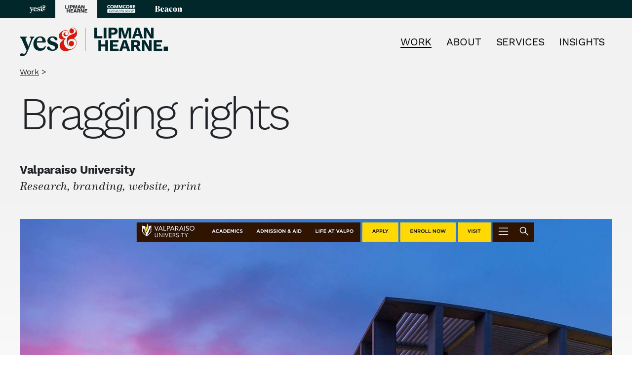

--- FILE ---
content_type: text/html; charset=UTF-8
request_url: https://yesandlipmanhearne.com/work/valparaiso-university-web-and-print/
body_size: 91786
content:
<!doctype html>
<html lang="en-US">
<head>
	<meta charset="UTF-8">
	<meta name="viewport" content="width=device-width, initial-scale=1">
	<link rel="profile" href="https://gmpg.org/xfn/11">

	<link rel="preload" href="https://yesandlipmanhearne.com/wp-content/themes/lh21/fonts/WOFF2/WorkSans-Regular.woff2" as="font" crossorigin>
	<link rel="preload" href="https://yesandlipmanhearne.com/wp-content/themes/lh21/fonts/WOFF/WorkSans-Regular.woff" as="font" crossorigin>
	<link rel="preload" href="https://yesandlipmanhearne.com/wp-content/themes/lh21/fonts/WOFF2/WorkSans-Light.woff2" as="font" crossorigin>
	<link rel="preload" href="https://yesandlipmanhearne.com/wp-content/themes/lh21/fonts/WOFF/WorkSans-Light.woff" as="font" crossorigin>
	<link rel="preload" href="https://yesandlipmanhearne.com/wp-content/themes/lh21/fonts/WOFF2/WorkSans-SemiBold.woff2" as="font" crossorigin>
	<link rel="preload" href="https://yesandlipmanhearne.com/wp-content/themes/lh21/fonts/WOFF/WorkSans-SemiBold.woff" as="font" crossorigin>
	<link rel="preload" href="https://yesandlipmanhearne.com/wp-content/themes/lh21/fonts/WOFF2/WorkSans-Bold.woff2" as="font" crossorigin>
	<link rel="preload" href="https://yesandlipmanhearne.com/wp-content/themes/lh21/fonts/WOFF/WorkSans-Bold.woff" as="font" crossorigin>

	<!-- <script src="https://code.jquery.com/jquery-3.6.0.min.js" integrity="sha256-/xUj+3OJU5yExlq6GSYGSHk7tPXikynS7ogEvDej/m4=" crossorigin="anonymous"></script> -->
	<!-- <script src="https://code.jquery.com/jquery-migrate-3.3.2.min.js" integrity="sha256-Ap4KLoCf1rXb52q+i3p0k2vjBsmownyBTE1EqlRiMwA=" crossorigin="anonymous"></script> -->
	<script>
		/*! jQuery v3.6.0 | (c) OpenJS Foundation and other contributors | jquery.org/license */
!function(e,t){"use strict";"object"==typeof module&&"object"==typeof module.exports?module.exports=e.document?t(e,!0):function(e){if(!e.document)throw new Error("jQuery requires a window with a document");return t(e)}:t(e)}("undefined"!=typeof window?window:this,function(C,e){"use strict";var t=[],r=Object.getPrototypeOf,s=t.slice,g=t.flat?function(e){return t.flat.call(e)}:function(e){return t.concat.apply([],e)},u=t.push,i=t.indexOf,n={},o=n.toString,v=n.hasOwnProperty,a=v.toString,l=a.call(Object),y={},m=function(e){return"function"==typeof e&&"number"!=typeof e.nodeType&&"function"!=typeof e.item},x=function(e){return null!=e&&e===e.window},E=C.document,c={type:!0,src:!0,nonce:!0,noModule:!0};function b(e,t,n){var r,i,o=(n=n||E).createElement("script");if(o.text=e,t)for(r in c)(i=t[r]||t.getAttribute&&t.getAttribute(r))&&o.setAttribute(r,i);n.head.appendChild(o).parentNode.removeChild(o)}function w(e){return null==e?e+"":"object"==typeof e||"function"==typeof e?n[o.call(e)]||"object":typeof e}var f="3.6.0",S=function(e,t){return new S.fn.init(e,t)};function p(e){var t=!!e&&"length"in e&&e.length,n=w(e);return!m(e)&&!x(e)&&("array"===n||0===t||"number"==typeof t&&0<t&&t-1 in e)}S.fn=S.prototype={jquery:f,constructor:S,length:0,toArray:function(){return s.call(this)},get:function(e){return null==e?s.call(this):e<0?this[e+this.length]:this[e]},pushStack:function(e){var t=S.merge(this.constructor(),e);return t.prevObject=this,t},each:function(e){return S.each(this,e)},map:function(n){return this.pushStack(S.map(this,function(e,t){return n.call(e,t,e)}))},slice:function(){return this.pushStack(s.apply(this,arguments))},first:function(){return this.eq(0)},last:function(){return this.eq(-1)},even:function(){return this.pushStack(S.grep(this,function(e,t){return(t+1)%2}))},odd:function(){return this.pushStack(S.grep(this,function(e,t){return t%2}))},eq:function(e){var t=this.length,n=+e+(e<0?t:0);return this.pushStack(0<=n&&n<t?[this[n]]:[])},end:function(){return this.prevObject||this.constructor()},push:u,sort:t.sort,splice:t.splice},S.extend=S.fn.extend=function(){var e,t,n,r,i,o,a=arguments[0]||{},s=1,u=arguments.length,l=!1;for("boolean"==typeof a&&(l=a,a=arguments[s]||{},s++),"object"==typeof a||m(a)||(a={}),s===u&&(a=this,s--);s<u;s++)if(null!=(e=arguments[s]))for(t in e)r=e[t],"__proto__"!==t&&a!==r&&(l&&r&&(S.isPlainObject(r)||(i=Array.isArray(r)))?(n=a[t],o=i&&!Array.isArray(n)?[]:i||S.isPlainObject(n)?n:{},i=!1,a[t]=S.extend(l,o,r)):void 0!==r&&(a[t]=r));return a},S.extend({expando:"jQuery"+(f+Math.random()).replace(/\D/g,""),isReady:!0,error:function(e){throw new Error(e)},noop:function(){},isPlainObject:function(e){var t,n;return!(!e||"[object Object]"!==o.call(e))&&(!(t=r(e))||"function"==typeof(n=v.call(t,"constructor")&&t.constructor)&&a.call(n)===l)},isEmptyObject:function(e){var t;for(t in e)return!1;return!0},globalEval:function(e,t,n){b(e,{nonce:t&&t.nonce},n)},each:function(e,t){var n,r=0;if(p(e)){for(n=e.length;r<n;r++)if(!1===t.call(e[r],r,e[r]))break}else for(r in e)if(!1===t.call(e[r],r,e[r]))break;return e},makeArray:function(e,t){var n=t||[];return null!=e&&(p(Object(e))?S.merge(n,"string"==typeof e?[e]:e):u.call(n,e)),n},inArray:function(e,t,n){return null==t?-1:i.call(t,e,n)},merge:function(e,t){for(var n=+t.length,r=0,i=e.length;r<n;r++)e[i++]=t[r];return e.length=i,e},grep:function(e,t,n){for(var r=[],i=0,o=e.length,a=!n;i<o;i++)!t(e[i],i)!==a&&r.push(e[i]);return r},map:function(e,t,n){var r,i,o=0,a=[];if(p(e))for(r=e.length;o<r;o++)null!=(i=t(e[o],o,n))&&a.push(i);else for(o in e)null!=(i=t(e[o],o,n))&&a.push(i);return g(a)},guid:1,support:y}),"function"==typeof Symbol&&(S.fn[Symbol.iterator]=t[Symbol.iterator]),S.each("Boolean Number String Function Array Date RegExp Object Error Symbol".split(" "),function(e,t){n["[object "+t+"]"]=t.toLowerCase()});var d=function(n){var e,d,b,o,i,h,f,g,w,u,l,T,C,a,E,v,s,c,y,S="sizzle"+1*new Date,p=n.document,k=0,r=0,m=ue(),x=ue(),A=ue(),N=ue(),j=function(e,t){return e===t&&(l=!0),0},D={}.hasOwnProperty,t=[],q=t.pop,L=t.push,H=t.push,O=t.slice,P=function(e,t){for(var n=0,r=e.length;n<r;n++)if(e[n]===t)return n;return-1},R="checked|selected|async|autofocus|autoplay|controls|defer|disabled|hidden|ismap|loop|multiple|open|readonly|required|scoped",M="[\\x20\\t\\r\\n\\f]",I="(?:\\\\[\\da-fA-F]{1,6}"+M+"?|\\\\[^\\r\\n\\f]|[\\w-]|[^\0-\\x7f])+",W="\\["+M+"*("+I+")(?:"+M+"*([*^$|!~]?=)"+M+"*(?:'((?:\\\\.|[^\\\\'])*)'|\"((?:\\\\.|[^\\\\\"])*)\"|("+I+"))|)"+M+"*\\]",F=":("+I+")(?:\\((('((?:\\\\.|[^\\\\'])*)'|\"((?:\\\\.|[^\\\\\"])*)\")|((?:\\\\.|[^\\\\()[\\]]|"+W+")*)|.*)\\)|)",B=new RegExp(M+"+","g"),$=new RegExp("^"+M+"+|((?:^|[^\\\\])(?:\\\\.)*)"+M+"+$","g"),_=new RegExp("^"+M+"*,"+M+"*"),z=new RegExp("^"+M+"*([>+~]|"+M+")"+M+"*"),U=new RegExp(M+"|>"),X=new RegExp(F),V=new RegExp("^"+I+"$"),G={ID:new RegExp("^#("+I+")"),CLASS:new RegExp("^\\.("+I+")"),TAG:new RegExp("^("+I+"|[*])"),ATTR:new RegExp("^"+W),PSEUDO:new RegExp("^"+F),CHILD:new RegExp("^:(only|first|last|nth|nth-last)-(child|of-type)(?:\\("+M+"*(even|odd|(([+-]|)(\\d*)n|)"+M+"*(?:([+-]|)"+M+"*(\\d+)|))"+M+"*\\)|)","i"),bool:new RegExp("^(?:"+R+")$","i"),needsContext:new RegExp("^"+M+"*[>+~]|:(even|odd|eq|gt|lt|nth|first|last)(?:\\("+M+"*((?:-\\d)?\\d*)"+M+"*\\)|)(?=[^-]|$)","i")},Y=/HTML$/i,Q=/^(?:input|select|textarea|button)$/i,J=/^h\d$/i,K=/^[^{]+\{\s*\[native \w/,Z=/^(?:#([\w-]+)|(\w+)|\.([\w-]+))$/,ee=/[+~]/,te=new RegExp("\\\\[\\da-fA-F]{1,6}"+M+"?|\\\\([^\\r\\n\\f])","g"),ne=function(e,t){var n="0x"+e.slice(1)-65536;return t||(n<0?String.fromCharCode(n+65536):String.fromCharCode(n>>10|55296,1023&n|56320))},re=/([\0-\x1f\x7f]|^-?\d)|^-$|[^\0-\x1f\x7f-\uFFFF\w-]/g,ie=function(e,t){return t?"\0"===e?"\ufffd":e.slice(0,-1)+"\\"+e.charCodeAt(e.length-1).toString(16)+" ":"\\"+e},oe=function(){T()},ae=be(function(e){return!0===e.disabled&&"fieldset"===e.nodeName.toLowerCase()},{dir:"parentNode",next:"legend"});try{H.apply(t=O.call(p.childNodes),p.childNodes),t[p.childNodes.length].nodeType}catch(e){H={apply:t.length?function(e,t){L.apply(e,O.call(t))}:function(e,t){var n=e.length,r=0;while(e[n++]=t[r++]);e.length=n-1}}}function se(t,e,n,r){var i,o,a,s,u,l,c,f=e&&e.ownerDocument,p=e?e.nodeType:9;if(n=n||[],"string"!=typeof t||!t||1!==p&&9!==p&&11!==p)return n;if(!r&&(T(e),e=e||C,E)){if(11!==p&&(u=Z.exec(t)))if(i=u[1]){if(9===p){if(!(a=e.getElementById(i)))return n;if(a.id===i)return n.push(a),n}else if(f&&(a=f.getElementById(i))&&y(e,a)&&a.id===i)return n.push(a),n}else{if(u[2])return H.apply(n,e.getElementsByTagName(t)),n;if((i=u[3])&&d.getElementsByClassName&&e.getElementsByClassName)return H.apply(n,e.getElementsByClassName(i)),n}if(d.qsa&&!N[t+" "]&&(!v||!v.test(t))&&(1!==p||"object"!==e.nodeName.toLowerCase())){if(c=t,f=e,1===p&&(U.test(t)||z.test(t))){(f=ee.test(t)&&ye(e.parentNode)||e)===e&&d.scope||((s=e.getAttribute("id"))?s=s.replace(re,ie):e.setAttribute("id",s=S)),o=(l=h(t)).length;while(o--)l[o]=(s?"#"+s:":scope")+" "+xe(l[o]);c=l.join(",")}try{return H.apply(n,f.querySelectorAll(c)),n}catch(e){N(t,!0)}finally{s===S&&e.removeAttribute("id")}}}return g(t.replace($,"$1"),e,n,r)}function ue(){var r=[];return function e(t,n){return r.push(t+" ")>b.cacheLength&&delete e[r.shift()],e[t+" "]=n}}function le(e){return e[S]=!0,e}function ce(e){var t=C.createElement("fieldset");try{return!!e(t)}catch(e){return!1}finally{t.parentNode&&t.parentNode.removeChild(t),t=null}}function fe(e,t){var n=e.split("|"),r=n.length;while(r--)b.attrHandle[n[r]]=t}function pe(e,t){var n=t&&e,r=n&&1===e.nodeType&&1===t.nodeType&&e.sourceIndex-t.sourceIndex;if(r)return r;if(n)while(n=n.nextSibling)if(n===t)return-1;return e?1:-1}function de(t){return function(e){return"input"===e.nodeName.toLowerCase()&&e.type===t}}function he(n){return function(e){var t=e.nodeName.toLowerCase();return("input"===t||"button"===t)&&e.type===n}}function ge(t){return function(e){return"form"in e?e.parentNode&&!1===e.disabled?"label"in e?"label"in e.parentNode?e.parentNode.disabled===t:e.disabled===t:e.isDisabled===t||e.isDisabled!==!t&&ae(e)===t:e.disabled===t:"label"in e&&e.disabled===t}}function ve(a){return le(function(o){return o=+o,le(function(e,t){var n,r=a([],e.length,o),i=r.length;while(i--)e[n=r[i]]&&(e[n]=!(t[n]=e[n]))})})}function ye(e){return e&&"undefined"!=typeof e.getElementsByTagName&&e}for(e in d=se.support={},i=se.isXML=function(e){var t=e&&e.namespaceURI,n=e&&(e.ownerDocument||e).documentElement;return!Y.test(t||n&&n.nodeName||"HTML")},T=se.setDocument=function(e){var t,n,r=e?e.ownerDocument||e:p;return r!=C&&9===r.nodeType&&r.documentElement&&(a=(C=r).documentElement,E=!i(C),p!=C&&(n=C.defaultView)&&n.top!==n&&(n.addEventListener?n.addEventListener("unload",oe,!1):n.attachEvent&&n.attachEvent("onunload",oe)),d.scope=ce(function(e){return a.appendChild(e).appendChild(C.createElement("div")),"undefined"!=typeof e.querySelectorAll&&!e.querySelectorAll(":scope fieldset div").length}),d.attributes=ce(function(e){return e.className="i",!e.getAttribute("className")}),d.getElementsByTagName=ce(function(e){return e.appendChild(C.createComment("")),!e.getElementsByTagName("*").length}),d.getElementsByClassName=K.test(C.getElementsByClassName),d.getById=ce(function(e){return a.appendChild(e).id=S,!C.getElementsByName||!C.getElementsByName(S).length}),d.getById?(b.filter.ID=function(e){var t=e.replace(te,ne);return function(e){return e.getAttribute("id")===t}},b.find.ID=function(e,t){if("undefined"!=typeof t.getElementById&&E){var n=t.getElementById(e);return n?[n]:[]}}):(b.filter.ID=function(e){var n=e.replace(te,ne);return function(e){var t="undefined"!=typeof e.getAttributeNode&&e.getAttributeNode("id");return t&&t.value===n}},b.find.ID=function(e,t){if("undefined"!=typeof t.getElementById&&E){var n,r,i,o=t.getElementById(e);if(o){if((n=o.getAttributeNode("id"))&&n.value===e)return[o];i=t.getElementsByName(e),r=0;while(o=i[r++])if((n=o.getAttributeNode("id"))&&n.value===e)return[o]}return[]}}),b.find.TAG=d.getElementsByTagName?function(e,t){return"undefined"!=typeof t.getElementsByTagName?t.getElementsByTagName(e):d.qsa?t.querySelectorAll(e):void 0}:function(e,t){var n,r=[],i=0,o=t.getElementsByTagName(e);if("*"===e){while(n=o[i++])1===n.nodeType&&r.push(n);return r}return o},b.find.CLASS=d.getElementsByClassName&&function(e,t){if("undefined"!=typeof t.getElementsByClassName&&E)return t.getElementsByClassName(e)},s=[],v=[],(d.qsa=K.test(C.querySelectorAll))&&(ce(function(e){var t;a.appendChild(e).innerHTML="<a id='"+S+"'></a><select id='"+S+"-\r\\' msallowcapture=''><option selected=''></option></select>",e.querySelectorAll("[msallowcapture^='']").length&&v.push("[*^$]="+M+"*(?:''|\"\")"),e.querySelectorAll("[selected]").length||v.push("\\["+M+"*(?:value|"+R+")"),e.querySelectorAll("[id~="+S+"-]").length||v.push("~="),(t=C.createElement("input")).setAttribute("name",""),e.appendChild(t),e.querySelectorAll("[name='']").length||v.push("\\["+M+"*name"+M+"*="+M+"*(?:''|\"\")"),e.querySelectorAll(":checked").length||v.push(":checked"),e.querySelectorAll("a#"+S+"+*").length||v.push(".#.+[+~]"),e.querySelectorAll("\\\f"),v.push("[\\r\\n\\f]")}),ce(function(e){e.innerHTML="<a href='' disabled='disabled'></a><select disabled='disabled'><option/></select>";var t=C.createElement("input");t.setAttribute("type","hidden"),e.appendChild(t).setAttribute("name","D"),e.querySelectorAll("[name=d]").length&&v.push("name"+M+"*[*^$|!~]?="),2!==e.querySelectorAll(":enabled").length&&v.push(":enabled",":disabled"),a.appendChild(e).disabled=!0,2!==e.querySelectorAll(":disabled").length&&v.push(":enabled",":disabled"),e.querySelectorAll("*,:x"),v.push(",.*:")})),(d.matchesSelector=K.test(c=a.matches||a.webkitMatchesSelector||a.mozMatchesSelector||a.oMatchesSelector||a.msMatchesSelector))&&ce(function(e){d.disconnectedMatch=c.call(e,"*"),c.call(e,"[s!='']:x"),s.push("!=",F)}),v=v.length&&new RegExp(v.join("|")),s=s.length&&new RegExp(s.join("|")),t=K.test(a.compareDocumentPosition),y=t||K.test(a.contains)?function(e,t){var n=9===e.nodeType?e.documentElement:e,r=t&&t.parentNode;return e===r||!(!r||1!==r.nodeType||!(n.contains?n.contains(r):e.compareDocumentPosition&&16&e.compareDocumentPosition(r)))}:function(e,t){if(t)while(t=t.parentNode)if(t===e)return!0;return!1},j=t?function(e,t){if(e===t)return l=!0,0;var n=!e.compareDocumentPosition-!t.compareDocumentPosition;return n||(1&(n=(e.ownerDocument||e)==(t.ownerDocument||t)?e.compareDocumentPosition(t):1)||!d.sortDetached&&t.compareDocumentPosition(e)===n?e==C||e.ownerDocument==p&&y(p,e)?-1:t==C||t.ownerDocument==p&&y(p,t)?1:u?P(u,e)-P(u,t):0:4&n?-1:1)}:function(e,t){if(e===t)return l=!0,0;var n,r=0,i=e.parentNode,o=t.parentNode,a=[e],s=[t];if(!i||!o)return e==C?-1:t==C?1:i?-1:o?1:u?P(u,e)-P(u,t):0;if(i===o)return pe(e,t);n=e;while(n=n.parentNode)a.unshift(n);n=t;while(n=n.parentNode)s.unshift(n);while(a[r]===s[r])r++;return r?pe(a[r],s[r]):a[r]==p?-1:s[r]==p?1:0}),C},se.matches=function(e,t){return se(e,null,null,t)},se.matchesSelector=function(e,t){if(T(e),d.matchesSelector&&E&&!N[t+" "]&&(!s||!s.test(t))&&(!v||!v.test(t)))try{var n=c.call(e,t);if(n||d.disconnectedMatch||e.document&&11!==e.document.nodeType)return n}catch(e){N(t,!0)}return 0<se(t,C,null,[e]).length},se.contains=function(e,t){return(e.ownerDocument||e)!=C&&T(e),y(e,t)},se.attr=function(e,t){(e.ownerDocument||e)!=C&&T(e);var n=b.attrHandle[t.toLowerCase()],r=n&&D.call(b.attrHandle,t.toLowerCase())?n(e,t,!E):void 0;return void 0!==r?r:d.attributes||!E?e.getAttribute(t):(r=e.getAttributeNode(t))&&r.specified?r.value:null},se.escape=function(e){return(e+"").replace(re,ie)},se.error=function(e){throw new Error("Syntax error, unrecognized expression: "+e)},se.uniqueSort=function(e){var t,n=[],r=0,i=0;if(l=!d.detectDuplicates,u=!d.sortStable&&e.slice(0),e.sort(j),l){while(t=e[i++])t===e[i]&&(r=n.push(i));while(r--)e.splice(n[r],1)}return u=null,e},o=se.getText=function(e){var t,n="",r=0,i=e.nodeType;if(i){if(1===i||9===i||11===i){if("string"==typeof e.textContent)return e.textContent;for(e=e.firstChild;e;e=e.nextSibling)n+=o(e)}else if(3===i||4===i)return e.nodeValue}else while(t=e[r++])n+=o(t);return n},(b=se.selectors={cacheLength:50,createPseudo:le,match:G,attrHandle:{},find:{},relative:{">":{dir:"parentNode",first:!0}," ":{dir:"parentNode"},"+":{dir:"previousSibling",first:!0},"~":{dir:"previousSibling"}},preFilter:{ATTR:function(e){return e[1]=e[1].replace(te,ne),e[3]=(e[3]||e[4]||e[5]||"").replace(te,ne),"~="===e[2]&&(e[3]=" "+e[3]+" "),e.slice(0,4)},CHILD:function(e){return e[1]=e[1].toLowerCase(),"nth"===e[1].slice(0,3)?(e[3]||se.error(e[0]),e[4]=+(e[4]?e[5]+(e[6]||1):2*("even"===e[3]||"odd"===e[3])),e[5]=+(e[7]+e[8]||"odd"===e[3])):e[3]&&se.error(e[0]),e},PSEUDO:function(e){var t,n=!e[6]&&e[2];return G.CHILD.test(e[0])?null:(e[3]?e[2]=e[4]||e[5]||"":n&&X.test(n)&&(t=h(n,!0))&&(t=n.indexOf(")",n.length-t)-n.length)&&(e[0]=e[0].slice(0,t),e[2]=n.slice(0,t)),e.slice(0,3))}},filter:{TAG:function(e){var t=e.replace(te,ne).toLowerCase();return"*"===e?function(){return!0}:function(e){return e.nodeName&&e.nodeName.toLowerCase()===t}},CLASS:function(e){var t=m[e+" "];return t||(t=new RegExp("(^|"+M+")"+e+"("+M+"|$)"))&&m(e,function(e){return t.test("string"==typeof e.className&&e.className||"undefined"!=typeof e.getAttribute&&e.getAttribute("class")||"")})},ATTR:function(n,r,i){return function(e){var t=se.attr(e,n);return null==t?"!="===r:!r||(t+="","="===r?t===i:"!="===r?t!==i:"^="===r?i&&0===t.indexOf(i):"*="===r?i&&-1<t.indexOf(i):"$="===r?i&&t.slice(-i.length)===i:"~="===r?-1<(" "+t.replace(B," ")+" ").indexOf(i):"|="===r&&(t===i||t.slice(0,i.length+1)===i+"-"))}},CHILD:function(h,e,t,g,v){var y="nth"!==h.slice(0,3),m="last"!==h.slice(-4),x="of-type"===e;return 1===g&&0===v?function(e){return!!e.parentNode}:function(e,t,n){var r,i,o,a,s,u,l=y!==m?"nextSibling":"previousSibling",c=e.parentNode,f=x&&e.nodeName.toLowerCase(),p=!n&&!x,d=!1;if(c){if(y){while(l){a=e;while(a=a[l])if(x?a.nodeName.toLowerCase()===f:1===a.nodeType)return!1;u=l="only"===h&&!u&&"nextSibling"}return!0}if(u=[m?c.firstChild:c.lastChild],m&&p){d=(s=(r=(i=(o=(a=c)[S]||(a[S]={}))[a.uniqueID]||(o[a.uniqueID]={}))[h]||[])[0]===k&&r[1])&&r[2],a=s&&c.childNodes[s];while(a=++s&&a&&a[l]||(d=s=0)||u.pop())if(1===a.nodeType&&++d&&a===e){i[h]=[k,s,d];break}}else if(p&&(d=s=(r=(i=(o=(a=e)[S]||(a[S]={}))[a.uniqueID]||(o[a.uniqueID]={}))[h]||[])[0]===k&&r[1]),!1===d)while(a=++s&&a&&a[l]||(d=s=0)||u.pop())if((x?a.nodeName.toLowerCase()===f:1===a.nodeType)&&++d&&(p&&((i=(o=a[S]||(a[S]={}))[a.uniqueID]||(o[a.uniqueID]={}))[h]=[k,d]),a===e))break;return(d-=v)===g||d%g==0&&0<=d/g}}},PSEUDO:function(e,o){var t,a=b.pseudos[e]||b.setFilters[e.toLowerCase()]||se.error("unsupported pseudo: "+e);return a[S]?a(o):1<a.length?(t=[e,e,"",o],b.setFilters.hasOwnProperty(e.toLowerCase())?le(function(e,t){var n,r=a(e,o),i=r.length;while(i--)e[n=P(e,r[i])]=!(t[n]=r[i])}):function(e){return a(e,0,t)}):a}},pseudos:{not:le(function(e){var r=[],i=[],s=f(e.replace($,"$1"));return s[S]?le(function(e,t,n,r){var i,o=s(e,null,r,[]),a=e.length;while(a--)(i=o[a])&&(e[a]=!(t[a]=i))}):function(e,t,n){return r[0]=e,s(r,null,n,i),r[0]=null,!i.pop()}}),has:le(function(t){return function(e){return 0<se(t,e).length}}),contains:le(function(t){return t=t.replace(te,ne),function(e){return-1<(e.textContent||o(e)).indexOf(t)}}),lang:le(function(n){return V.test(n||"")||se.error("unsupported lang: "+n),n=n.replace(te,ne).toLowerCase(),function(e){var t;do{if(t=E?e.lang:e.getAttribute("xml:lang")||e.getAttribute("lang"))return(t=t.toLowerCase())===n||0===t.indexOf(n+"-")}while((e=e.parentNode)&&1===e.nodeType);return!1}}),target:function(e){var t=n.location&&n.location.hash;return t&&t.slice(1)===e.id},root:function(e){return e===a},focus:function(e){return e===C.activeElement&&(!C.hasFocus||C.hasFocus())&&!!(e.type||e.href||~e.tabIndex)},enabled:ge(!1),disabled:ge(!0),checked:function(e){var t=e.nodeName.toLowerCase();return"input"===t&&!!e.checked||"option"===t&&!!e.selected},selected:function(e){return e.parentNode&&e.parentNode.selectedIndex,!0===e.selected},empty:function(e){for(e=e.firstChild;e;e=e.nextSibling)if(e.nodeType<6)return!1;return!0},parent:function(e){return!b.pseudos.empty(e)},header:function(e){return J.test(e.nodeName)},input:function(e){return Q.test(e.nodeName)},button:function(e){var t=e.nodeName.toLowerCase();return"input"===t&&"button"===e.type||"button"===t},text:function(e){var t;return"input"===e.nodeName.toLowerCase()&&"text"===e.type&&(null==(t=e.getAttribute("type"))||"text"===t.toLowerCase())},first:ve(function(){return[0]}),last:ve(function(e,t){return[t-1]}),eq:ve(function(e,t,n){return[n<0?n+t:n]}),even:ve(function(e,t){for(var n=0;n<t;n+=2)e.push(n);return e}),odd:ve(function(e,t){for(var n=1;n<t;n+=2)e.push(n);return e}),lt:ve(function(e,t,n){for(var r=n<0?n+t:t<n?t:n;0<=--r;)e.push(r);return e}),gt:ve(function(e,t,n){for(var r=n<0?n+t:n;++r<t;)e.push(r);return e})}}).pseudos.nth=b.pseudos.eq,{radio:!0,checkbox:!0,file:!0,password:!0,image:!0})b.pseudos[e]=de(e);for(e in{submit:!0,reset:!0})b.pseudos[e]=he(e);function me(){}function xe(e){for(var t=0,n=e.length,r="";t<n;t++)r+=e[t].value;return r}function be(s,e,t){var u=e.dir,l=e.next,c=l||u,f=t&&"parentNode"===c,p=r++;return e.first?function(e,t,n){while(e=e[u])if(1===e.nodeType||f)return s(e,t,n);return!1}:function(e,t,n){var r,i,o,a=[k,p];if(n){while(e=e[u])if((1===e.nodeType||f)&&s(e,t,n))return!0}else while(e=e[u])if(1===e.nodeType||f)if(i=(o=e[S]||(e[S]={}))[e.uniqueID]||(o[e.uniqueID]={}),l&&l===e.nodeName.toLowerCase())e=e[u]||e;else{if((r=i[c])&&r[0]===k&&r[1]===p)return a[2]=r[2];if((i[c]=a)[2]=s(e,t,n))return!0}return!1}}function we(i){return 1<i.length?function(e,t,n){var r=i.length;while(r--)if(!i[r](e,t,n))return!1;return!0}:i[0]}function Te(e,t,n,r,i){for(var o,a=[],s=0,u=e.length,l=null!=t;s<u;s++)(o=e[s])&&(n&&!n(o,r,i)||(a.push(o),l&&t.push(s)));return a}function Ce(d,h,g,v,y,e){return v&&!v[S]&&(v=Ce(v)),y&&!y[S]&&(y=Ce(y,e)),le(function(e,t,n,r){var i,o,a,s=[],u=[],l=t.length,c=e||function(e,t,n){for(var r=0,i=t.length;r<i;r++)se(e,t[r],n);return n}(h||"*",n.nodeType?[n]:n,[]),f=!d||!e&&h?c:Te(c,s,d,n,r),p=g?y||(e?d:l||v)?[]:t:f;if(g&&g(f,p,n,r),v){i=Te(p,u),v(i,[],n,r),o=i.length;while(o--)(a=i[o])&&(p[u[o]]=!(f[u[o]]=a))}if(e){if(y||d){if(y){i=[],o=p.length;while(o--)(a=p[o])&&i.push(f[o]=a);y(null,p=[],i,r)}o=p.length;while(o--)(a=p[o])&&-1<(i=y?P(e,a):s[o])&&(e[i]=!(t[i]=a))}}else p=Te(p===t?p.splice(l,p.length):p),y?y(null,t,p,r):H.apply(t,p)})}function Ee(e){for(var i,t,n,r=e.length,o=b.relative[e[0].type],a=o||b.relative[" "],s=o?1:0,u=be(function(e){return e===i},a,!0),l=be(function(e){return-1<P(i,e)},a,!0),c=[function(e,t,n){var r=!o&&(n||t!==w)||((i=t).nodeType?u(e,t,n):l(e,t,n));return i=null,r}];s<r;s++)if(t=b.relative[e[s].type])c=[be(we(c),t)];else{if((t=b.filter[e[s].type].apply(null,e[s].matches))[S]){for(n=++s;n<r;n++)if(b.relative[e[n].type])break;return Ce(1<s&&we(c),1<s&&xe(e.slice(0,s-1).concat({value:" "===e[s-2].type?"*":""})).replace($,"$1"),t,s<n&&Ee(e.slice(s,n)),n<r&&Ee(e=e.slice(n)),n<r&&xe(e))}c.push(t)}return we(c)}return me.prototype=b.filters=b.pseudos,b.setFilters=new me,h=se.tokenize=function(e,t){var n,r,i,o,a,s,u,l=x[e+" "];if(l)return t?0:l.slice(0);a=e,s=[],u=b.preFilter;while(a){for(o in n&&!(r=_.exec(a))||(r&&(a=a.slice(r[0].length)||a),s.push(i=[])),n=!1,(r=z.exec(a))&&(n=r.shift(),i.push({value:n,type:r[0].replace($," ")}),a=a.slice(n.length)),b.filter)!(r=G[o].exec(a))||u[o]&&!(r=u[o](r))||(n=r.shift(),i.push({value:n,type:o,matches:r}),a=a.slice(n.length));if(!n)break}return t?a.length:a?se.error(e):x(e,s).slice(0)},f=se.compile=function(e,t){var n,v,y,m,x,r,i=[],o=[],a=A[e+" "];if(!a){t||(t=h(e)),n=t.length;while(n--)(a=Ee(t[n]))[S]?i.push(a):o.push(a);(a=A(e,(v=o,m=0<(y=i).length,x=0<v.length,r=function(e,t,n,r,i){var o,a,s,u=0,l="0",c=e&&[],f=[],p=w,d=e||x&&b.find.TAG("*",i),h=k+=null==p?1:Math.random()||.1,g=d.length;for(i&&(w=t==C||t||i);l!==g&&null!=(o=d[l]);l++){if(x&&o){a=0,t||o.ownerDocument==C||(T(o),n=!E);while(s=v[a++])if(s(o,t||C,n)){r.push(o);break}i&&(k=h)}m&&((o=!s&&o)&&u--,e&&c.push(o))}if(u+=l,m&&l!==u){a=0;while(s=y[a++])s(c,f,t,n);if(e){if(0<u)while(l--)c[l]||f[l]||(f[l]=q.call(r));f=Te(f)}H.apply(r,f),i&&!e&&0<f.length&&1<u+y.length&&se.uniqueSort(r)}return i&&(k=h,w=p),c},m?le(r):r))).selector=e}return a},g=se.select=function(e,t,n,r){var i,o,a,s,u,l="function"==typeof e&&e,c=!r&&h(e=l.selector||e);if(n=n||[],1===c.length){if(2<(o=c[0]=c[0].slice(0)).length&&"ID"===(a=o[0]).type&&9===t.nodeType&&E&&b.relative[o[1].type]){if(!(t=(b.find.ID(a.matches[0].replace(te,ne),t)||[])[0]))return n;l&&(t=t.parentNode),e=e.slice(o.shift().value.length)}i=G.needsContext.test(e)?0:o.length;while(i--){if(a=o[i],b.relative[s=a.type])break;if((u=b.find[s])&&(r=u(a.matches[0].replace(te,ne),ee.test(o[0].type)&&ye(t.parentNode)||t))){if(o.splice(i,1),!(e=r.length&&xe(o)))return H.apply(n,r),n;break}}}return(l||f(e,c))(r,t,!E,n,!t||ee.test(e)&&ye(t.parentNode)||t),n},d.sortStable=S.split("").sort(j).join("")===S,d.detectDuplicates=!!l,T(),d.sortDetached=ce(function(e){return 1&e.compareDocumentPosition(C.createElement("fieldset"))}),ce(function(e){return e.innerHTML="<a href='#'></a>","#"===e.firstChild.getAttribute("href")})||fe("type|href|height|width",function(e,t,n){if(!n)return e.getAttribute(t,"type"===t.toLowerCase()?1:2)}),d.attributes&&ce(function(e){return e.innerHTML="<input/>",e.firstChild.setAttribute("value",""),""===e.firstChild.getAttribute("value")})||fe("value",function(e,t,n){if(!n&&"input"===e.nodeName.toLowerCase())return e.defaultValue}),ce(function(e){return null==e.getAttribute("disabled")})||fe(R,function(e,t,n){var r;if(!n)return!0===e[t]?t.toLowerCase():(r=e.getAttributeNode(t))&&r.specified?r.value:null}),se}(C);S.find=d,S.expr=d.selectors,S.expr[":"]=S.expr.pseudos,S.uniqueSort=S.unique=d.uniqueSort,S.text=d.getText,S.isXMLDoc=d.isXML,S.contains=d.contains,S.escapeSelector=d.escape;var h=function(e,t,n){var r=[],i=void 0!==n;while((e=e[t])&&9!==e.nodeType)if(1===e.nodeType){if(i&&S(e).is(n))break;r.push(e)}return r},T=function(e,t){for(var n=[];e;e=e.nextSibling)1===e.nodeType&&e!==t&&n.push(e);return n},k=S.expr.match.needsContext;function A(e,t){return e.nodeName&&e.nodeName.toLowerCase()===t.toLowerCase()}var N=/^<([a-z][^\/\0>:\x20\t\r\n\f]*)[\x20\t\r\n\f]*\/?>(?:<\/\1>|)$/i;function j(e,n,r){return m(n)?S.grep(e,function(e,t){return!!n.call(e,t,e)!==r}):n.nodeType?S.grep(e,function(e){return e===n!==r}):"string"!=typeof n?S.grep(e,function(e){return-1<i.call(n,e)!==r}):S.filter(n,e,r)}S.filter=function(e,t,n){var r=t[0];return n&&(e=":not("+e+")"),1===t.length&&1===r.nodeType?S.find.matchesSelector(r,e)?[r]:[]:S.find.matches(e,S.grep(t,function(e){return 1===e.nodeType}))},S.fn.extend({find:function(e){var t,n,r=this.length,i=this;if("string"!=typeof e)return this.pushStack(S(e).filter(function(){for(t=0;t<r;t++)if(S.contains(i[t],this))return!0}));for(n=this.pushStack([]),t=0;t<r;t++)S.find(e,i[t],n);return 1<r?S.uniqueSort(n):n},filter:function(e){return this.pushStack(j(this,e||[],!1))},not:function(e){return this.pushStack(j(this,e||[],!0))},is:function(e){return!!j(this,"string"==typeof e&&k.test(e)?S(e):e||[],!1).length}});var D,q=/^(?:\s*(<[\w\W]+>)[^>]*|#([\w-]+))$/;(S.fn.init=function(e,t,n){var r,i;if(!e)return this;if(n=n||D,"string"==typeof e){if(!(r="<"===e[0]&&">"===e[e.length-1]&&3<=e.length?[null,e,null]:q.exec(e))||!r[1]&&t)return!t||t.jquery?(t||n).find(e):this.constructor(t).find(e);if(r[1]){if(t=t instanceof S?t[0]:t,S.merge(this,S.parseHTML(r[1],t&&t.nodeType?t.ownerDocument||t:E,!0)),N.test(r[1])&&S.isPlainObject(t))for(r in t)m(this[r])?this[r](t[r]):this.attr(r,t[r]);return this}return(i=E.getElementById(r[2]))&&(this[0]=i,this.length=1),this}return e.nodeType?(this[0]=e,this.length=1,this):m(e)?void 0!==n.ready?n.ready(e):e(S):S.makeArray(e,this)}).prototype=S.fn,D=S(E);var L=/^(?:parents|prev(?:Until|All))/,H={children:!0,contents:!0,next:!0,prev:!0};function O(e,t){while((e=e[t])&&1!==e.nodeType);return e}S.fn.extend({has:function(e){var t=S(e,this),n=t.length;return this.filter(function(){for(var e=0;e<n;e++)if(S.contains(this,t[e]))return!0})},closest:function(e,t){var n,r=0,i=this.length,o=[],a="string"!=typeof e&&S(e);if(!k.test(e))for(;r<i;r++)for(n=this[r];n&&n!==t;n=n.parentNode)if(n.nodeType<11&&(a?-1<a.index(n):1===n.nodeType&&S.find.matchesSelector(n,e))){o.push(n);break}return this.pushStack(1<o.length?S.uniqueSort(o):o)},index:function(e){return e?"string"==typeof e?i.call(S(e),this[0]):i.call(this,e.jquery?e[0]:e):this[0]&&this[0].parentNode?this.first().prevAll().length:-1},add:function(e,t){return this.pushStack(S.uniqueSort(S.merge(this.get(),S(e,t))))},addBack:function(e){return this.add(null==e?this.prevObject:this.prevObject.filter(e))}}),S.each({parent:function(e){var t=e.parentNode;return t&&11!==t.nodeType?t:null},parents:function(e){return h(e,"parentNode")},parentsUntil:function(e,t,n){return h(e,"parentNode",n)},next:function(e){return O(e,"nextSibling")},prev:function(e){return O(e,"previousSibling")},nextAll:function(e){return h(e,"nextSibling")},prevAll:function(e){return h(e,"previousSibling")},nextUntil:function(e,t,n){return h(e,"nextSibling",n)},prevUntil:function(e,t,n){return h(e,"previousSibling",n)},siblings:function(e){return T((e.parentNode||{}).firstChild,e)},children:function(e){return T(e.firstChild)},contents:function(e){return null!=e.contentDocument&&r(e.contentDocument)?e.contentDocument:(A(e,"template")&&(e=e.content||e),S.merge([],e.childNodes))}},function(r,i){S.fn[r]=function(e,t){var n=S.map(this,i,e);return"Until"!==r.slice(-5)&&(t=e),t&&"string"==typeof t&&(n=S.filter(t,n)),1<this.length&&(H[r]||S.uniqueSort(n),L.test(r)&&n.reverse()),this.pushStack(n)}});var P=/[^\x20\t\r\n\f]+/g;function R(e){return e}function M(e){throw e}function I(e,t,n,r){var i;try{e&&m(i=e.promise)?i.call(e).done(t).fail(n):e&&m(i=e.then)?i.call(e,t,n):t.apply(void 0,[e].slice(r))}catch(e){n.apply(void 0,[e])}}S.Callbacks=function(r){var e,n;r="string"==typeof r?(e=r,n={},S.each(e.match(P)||[],function(e,t){n[t]=!0}),n):S.extend({},r);var i,t,o,a,s=[],u=[],l=-1,c=function(){for(a=a||r.once,o=i=!0;u.length;l=-1){t=u.shift();while(++l<s.length)!1===s[l].apply(t[0],t[1])&&r.stopOnFalse&&(l=s.length,t=!1)}r.memory||(t=!1),i=!1,a&&(s=t?[]:"")},f={add:function(){return s&&(t&&!i&&(l=s.length-1,u.push(t)),function n(e){S.each(e,function(e,t){m(t)?r.unique&&f.has(t)||s.push(t):t&&t.length&&"string"!==w(t)&&n(t)})}(arguments),t&&!i&&c()),this},remove:function(){return S.each(arguments,function(e,t){var n;while(-1<(n=S.inArray(t,s,n)))s.splice(n,1),n<=l&&l--}),this},has:function(e){return e?-1<S.inArray(e,s):0<s.length},empty:function(){return s&&(s=[]),this},disable:function(){return a=u=[],s=t="",this},disabled:function(){return!s},lock:function(){return a=u=[],t||i||(s=t=""),this},locked:function(){return!!a},fireWith:function(e,t){return a||(t=[e,(t=t||[]).slice?t.slice():t],u.push(t),i||c()),this},fire:function(){return f.fireWith(this,arguments),this},fired:function(){return!!o}};return f},S.extend({Deferred:function(e){var o=[["notify","progress",S.Callbacks("memory"),S.Callbacks("memory"),2],["resolve","done",S.Callbacks("once memory"),S.Callbacks("once memory"),0,"resolved"],["reject","fail",S.Callbacks("once memory"),S.Callbacks("once memory"),1,"rejected"]],i="pending",a={state:function(){return i},always:function(){return s.done(arguments).fail(arguments),this},"catch":function(e){return a.then(null,e)},pipe:function(){var i=arguments;return S.Deferred(function(r){S.each(o,function(e,t){var n=m(i[t[4]])&&i[t[4]];s[t[1]](function(){var e=n&&n.apply(this,arguments);e&&m(e.promise)?e.promise().progress(r.notify).done(r.resolve).fail(r.reject):r[t[0]+"With"](this,n?[e]:arguments)})}),i=null}).promise()},then:function(t,n,r){var u=0;function l(i,o,a,s){return function(){var n=this,r=arguments,e=function(){var e,t;if(!(i<u)){if((e=a.apply(n,r))===o.promise())throw new TypeError("Thenable self-resolution");t=e&&("object"==typeof e||"function"==typeof e)&&e.then,m(t)?s?t.call(e,l(u,o,R,s),l(u,o,M,s)):(u++,t.call(e,l(u,o,R,s),l(u,o,M,s),l(u,o,R,o.notifyWith))):(a!==R&&(n=void 0,r=[e]),(s||o.resolveWith)(n,r))}},t=s?e:function(){try{e()}catch(e){S.Deferred.exceptionHook&&S.Deferred.exceptionHook(e,t.stackTrace),u<=i+1&&(a!==M&&(n=void 0,r=[e]),o.rejectWith(n,r))}};i?t():(S.Deferred.getStackHook&&(t.stackTrace=S.Deferred.getStackHook()),C.setTimeout(t))}}return S.Deferred(function(e){o[0][3].add(l(0,e,m(r)?r:R,e.notifyWith)),o[1][3].add(l(0,e,m(t)?t:R)),o[2][3].add(l(0,e,m(n)?n:M))}).promise()},promise:function(e){return null!=e?S.extend(e,a):a}},s={};return S.each(o,function(e,t){var n=t[2],r=t[5];a[t[1]]=n.add,r&&n.add(function(){i=r},o[3-e][2].disable,o[3-e][3].disable,o[0][2].lock,o[0][3].lock),n.add(t[3].fire),s[t[0]]=function(){return s[t[0]+"With"](this===s?void 0:this,arguments),this},s[t[0]+"With"]=n.fireWith}),a.promise(s),e&&e.call(s,s),s},when:function(e){var n=arguments.length,t=n,r=Array(t),i=s.call(arguments),o=S.Deferred(),a=function(t){return function(e){r[t]=this,i[t]=1<arguments.length?s.call(arguments):e,--n||o.resolveWith(r,i)}};if(n<=1&&(I(e,o.done(a(t)).resolve,o.reject,!n),"pending"===o.state()||m(i[t]&&i[t].then)))return o.then();while(t--)I(i[t],a(t),o.reject);return o.promise()}});var W=/^(Eval|Internal|Range|Reference|Syntax|Type|URI)Error$/;S.Deferred.exceptionHook=function(e,t){C.console&&C.console.warn&&e&&W.test(e.name)&&C.console.warn("jQuery.Deferred exception: "+e.message,e.stack,t)},S.readyException=function(e){C.setTimeout(function(){throw e})};var F=S.Deferred();function B(){E.removeEventListener("DOMContentLoaded",B),C.removeEventListener("load",B),S.ready()}S.fn.ready=function(e){return F.then(e)["catch"](function(e){S.readyException(e)}),this},S.extend({isReady:!1,readyWait:1,ready:function(e){(!0===e?--S.readyWait:S.isReady)||(S.isReady=!0)!==e&&0<--S.readyWait||F.resolveWith(E,[S])}}),S.ready.then=F.then,"complete"===E.readyState||"loading"!==E.readyState&&!E.documentElement.doScroll?C.setTimeout(S.ready):(E.addEventListener("DOMContentLoaded",B),C.addEventListener("load",B));var $=function(e,t,n,r,i,o,a){var s=0,u=e.length,l=null==n;if("object"===w(n))for(s in i=!0,n)$(e,t,s,n[s],!0,o,a);else if(void 0!==r&&(i=!0,m(r)||(a=!0),l&&(a?(t.call(e,r),t=null):(l=t,t=function(e,t,n){return l.call(S(e),n)})),t))for(;s<u;s++)t(e[s],n,a?r:r.call(e[s],s,t(e[s],n)));return i?e:l?t.call(e):u?t(e[0],n):o},_=/^-ms-/,z=/-([a-z])/g;function U(e,t){return t.toUpperCase()}function X(e){return e.replace(_,"ms-").replace(z,U)}var V=function(e){return 1===e.nodeType||9===e.nodeType||!+e.nodeType};function G(){this.expando=S.expando+G.uid++}G.uid=1,G.prototype={cache:function(e){var t=e[this.expando];return t||(t={},V(e)&&(e.nodeType?e[this.expando]=t:Object.defineProperty(e,this.expando,{value:t,configurable:!0}))),t},set:function(e,t,n){var r,i=this.cache(e);if("string"==typeof t)i[X(t)]=n;else for(r in t)i[X(r)]=t[r];return i},get:function(e,t){return void 0===t?this.cache(e):e[this.expando]&&e[this.expando][X(t)]},access:function(e,t,n){return void 0===t||t&&"string"==typeof t&&void 0===n?this.get(e,t):(this.set(e,t,n),void 0!==n?n:t)},remove:function(e,t){var n,r=e[this.expando];if(void 0!==r){if(void 0!==t){n=(t=Array.isArray(t)?t.map(X):(t=X(t))in r?[t]:t.match(P)||[]).length;while(n--)delete r[t[n]]}(void 0===t||S.isEmptyObject(r))&&(e.nodeType?e[this.expando]=void 0:delete e[this.expando])}},hasData:function(e){var t=e[this.expando];return void 0!==t&&!S.isEmptyObject(t)}};var Y=new G,Q=new G,J=/^(?:\{[\w\W]*\}|\[[\w\W]*\])$/,K=/[A-Z]/g;function Z(e,t,n){var r,i;if(void 0===n&&1===e.nodeType)if(r="data-"+t.replace(K,"-$&").toLowerCase(),"string"==typeof(n=e.getAttribute(r))){try{n="true"===(i=n)||"false"!==i&&("null"===i?null:i===+i+""?+i:J.test(i)?JSON.parse(i):i)}catch(e){}Q.set(e,t,n)}else n=void 0;return n}S.extend({hasData:function(e){return Q.hasData(e)||Y.hasData(e)},data:function(e,t,n){return Q.access(e,t,n)},removeData:function(e,t){Q.remove(e,t)},_data:function(e,t,n){return Y.access(e,t,n)},_removeData:function(e,t){Y.remove(e,t)}}),S.fn.extend({data:function(n,e){var t,r,i,o=this[0],a=o&&o.attributes;if(void 0===n){if(this.length&&(i=Q.get(o),1===o.nodeType&&!Y.get(o,"hasDataAttrs"))){t=a.length;while(t--)a[t]&&0===(r=a[t].name).indexOf("data-")&&(r=X(r.slice(5)),Z(o,r,i[r]));Y.set(o,"hasDataAttrs",!0)}return i}return"object"==typeof n?this.each(function(){Q.set(this,n)}):$(this,function(e){var t;if(o&&void 0===e)return void 0!==(t=Q.get(o,n))?t:void 0!==(t=Z(o,n))?t:void 0;this.each(function(){Q.set(this,n,e)})},null,e,1<arguments.length,null,!0)},removeData:function(e){return this.each(function(){Q.remove(this,e)})}}),S.extend({queue:function(e,t,n){var r;if(e)return t=(t||"fx")+"queue",r=Y.get(e,t),n&&(!r||Array.isArray(n)?r=Y.access(e,t,S.makeArray(n)):r.push(n)),r||[]},dequeue:function(e,t){t=t||"fx";var n=S.queue(e,t),r=n.length,i=n.shift(),o=S._queueHooks(e,t);"inprogress"===i&&(i=n.shift(),r--),i&&("fx"===t&&n.unshift("inprogress"),delete o.stop,i.call(e,function(){S.dequeue(e,t)},o)),!r&&o&&o.empty.fire()},_queueHooks:function(e,t){var n=t+"queueHooks";return Y.get(e,n)||Y.access(e,n,{empty:S.Callbacks("once memory").add(function(){Y.remove(e,[t+"queue",n])})})}}),S.fn.extend({queue:function(t,n){var e=2;return"string"!=typeof t&&(n=t,t="fx",e--),arguments.length<e?S.queue(this[0],t):void 0===n?this:this.each(function(){var e=S.queue(this,t,n);S._queueHooks(this,t),"fx"===t&&"inprogress"!==e[0]&&S.dequeue(this,t)})},dequeue:function(e){return this.each(function(){S.dequeue(this,e)})},clearQueue:function(e){return this.queue(e||"fx",[])},promise:function(e,t){var n,r=1,i=S.Deferred(),o=this,a=this.length,s=function(){--r||i.resolveWith(o,[o])};"string"!=typeof e&&(t=e,e=void 0),e=e||"fx";while(a--)(n=Y.get(o[a],e+"queueHooks"))&&n.empty&&(r++,n.empty.add(s));return s(),i.promise(t)}});var ee=/[+-]?(?:\d*\.|)\d+(?:[eE][+-]?\d+|)/.source,te=new RegExp("^(?:([+-])=|)("+ee+")([a-z%]*)$","i"),ne=["Top","Right","Bottom","Left"],re=E.documentElement,ie=function(e){return S.contains(e.ownerDocument,e)},oe={composed:!0};re.getRootNode&&(ie=function(e){return S.contains(e.ownerDocument,e)||e.getRootNode(oe)===e.ownerDocument});var ae=function(e,t){return"none"===(e=t||e).style.display||""===e.style.display&&ie(e)&&"none"===S.css(e,"display")};function se(e,t,n,r){var i,o,a=20,s=r?function(){return r.cur()}:function(){return S.css(e,t,"")},u=s(),l=n&&n[3]||(S.cssNumber[t]?"":"px"),c=e.nodeType&&(S.cssNumber[t]||"px"!==l&&+u)&&te.exec(S.css(e,t));if(c&&c[3]!==l){u/=2,l=l||c[3],c=+u||1;while(a--)S.style(e,t,c+l),(1-o)*(1-(o=s()/u||.5))<=0&&(a=0),c/=o;c*=2,S.style(e,t,c+l),n=n||[]}return n&&(c=+c||+u||0,i=n[1]?c+(n[1]+1)*n[2]:+n[2],r&&(r.unit=l,r.start=c,r.end=i)),i}var ue={};function le(e,t){for(var n,r,i,o,a,s,u,l=[],c=0,f=e.length;c<f;c++)(r=e[c]).style&&(n=r.style.display,t?("none"===n&&(l[c]=Y.get(r,"display")||null,l[c]||(r.style.display="")),""===r.style.display&&ae(r)&&(l[c]=(u=a=o=void 0,a=(i=r).ownerDocument,s=i.nodeName,(u=ue[s])||(o=a.body.appendChild(a.createElement(s)),u=S.css(o,"display"),o.parentNode.removeChild(o),"none"===u&&(u="block"),ue[s]=u)))):"none"!==n&&(l[c]="none",Y.set(r,"display",n)));for(c=0;c<f;c++)null!=l[c]&&(e[c].style.display=l[c]);return e}S.fn.extend({show:function(){return le(this,!0)},hide:function(){return le(this)},toggle:function(e){return"boolean"==typeof e?e?this.show():this.hide():this.each(function(){ae(this)?S(this).show():S(this).hide()})}});var ce,fe,pe=/^(?:checkbox|radio)$/i,de=/<([a-z][^\/\0>\x20\t\r\n\f]*)/i,he=/^$|^module$|\/(?:java|ecma)script/i;ce=E.createDocumentFragment().appendChild(E.createElement("div")),(fe=E.createElement("input")).setAttribute("type","radio"),fe.setAttribute("checked","checked"),fe.setAttribute("name","t"),ce.appendChild(fe),y.checkClone=ce.cloneNode(!0).cloneNode(!0).lastChild.checked,ce.innerHTML="<textarea>x</textarea>",y.noCloneChecked=!!ce.cloneNode(!0).lastChild.defaultValue,ce.innerHTML="<option></option>",y.option=!!ce.lastChild;var ge={thead:[1,"<table>","</table>"],col:[2,"<table><colgroup>","</colgroup></table>"],tr:[2,"<table><tbody>","</tbody></table>"],td:[3,"<table><tbody><tr>","</tr></tbody></table>"],_default:[0,"",""]};function ve(e,t){var n;return n="undefined"!=typeof e.getElementsByTagName?e.getElementsByTagName(t||"*"):"undefined"!=typeof e.querySelectorAll?e.querySelectorAll(t||"*"):[],void 0===t||t&&A(e,t)?S.merge([e],n):n}function ye(e,t){for(var n=0,r=e.length;n<r;n++)Y.set(e[n],"globalEval",!t||Y.get(t[n],"globalEval"))}ge.tbody=ge.tfoot=ge.colgroup=ge.caption=ge.thead,ge.th=ge.td,y.option||(ge.optgroup=ge.option=[1,"<select multiple='multiple'>","</select>"]);var me=/<|&#?\w+;/;function xe(e,t,n,r,i){for(var o,a,s,u,l,c,f=t.createDocumentFragment(),p=[],d=0,h=e.length;d<h;d++)if((o=e[d])||0===o)if("object"===w(o))S.merge(p,o.nodeType?[o]:o);else if(me.test(o)){a=a||f.appendChild(t.createElement("div")),s=(de.exec(o)||["",""])[1].toLowerCase(),u=ge[s]||ge._default,a.innerHTML=u[1]+S.htmlPrefilter(o)+u[2],c=u[0];while(c--)a=a.lastChild;S.merge(p,a.childNodes),(a=f.firstChild).textContent=""}else p.push(t.createTextNode(o));f.textContent="",d=0;while(o=p[d++])if(r&&-1<S.inArray(o,r))i&&i.push(o);else if(l=ie(o),a=ve(f.appendChild(o),"script"),l&&ye(a),n){c=0;while(o=a[c++])he.test(o.type||"")&&n.push(o)}return f}var be=/^([^.]*)(?:\.(.+)|)/;function we(){return!0}function Te(){return!1}function Ce(e,t){return e===function(){try{return E.activeElement}catch(e){}}()==("focus"===t)}function Ee(e,t,n,r,i,o){var a,s;if("object"==typeof t){for(s in"string"!=typeof n&&(r=r||n,n=void 0),t)Ee(e,s,n,r,t[s],o);return e}if(null==r&&null==i?(i=n,r=n=void 0):null==i&&("string"==typeof n?(i=r,r=void 0):(i=r,r=n,n=void 0)),!1===i)i=Te;else if(!i)return e;return 1===o&&(a=i,(i=function(e){return S().off(e),a.apply(this,arguments)}).guid=a.guid||(a.guid=S.guid++)),e.each(function(){S.event.add(this,t,i,r,n)})}function Se(e,i,o){o?(Y.set(e,i,!1),S.event.add(e,i,{namespace:!1,handler:function(e){var t,n,r=Y.get(this,i);if(1&e.isTrigger&&this[i]){if(r.length)(S.event.special[i]||{}).delegateType&&e.stopPropagation();else if(r=s.call(arguments),Y.set(this,i,r),t=o(this,i),this[i](),r!==(n=Y.get(this,i))||t?Y.set(this,i,!1):n={},r!==n)return e.stopImmediatePropagation(),e.preventDefault(),n&&n.value}else r.length&&(Y.set(this,i,{value:S.event.trigger(S.extend(r[0],S.Event.prototype),r.slice(1),this)}),e.stopImmediatePropagation())}})):void 0===Y.get(e,i)&&S.event.add(e,i,we)}S.event={global:{},add:function(t,e,n,r,i){var o,a,s,u,l,c,f,p,d,h,g,v=Y.get(t);if(V(t)){n.handler&&(n=(o=n).handler,i=o.selector),i&&S.find.matchesSelector(re,i),n.guid||(n.guid=S.guid++),(u=v.events)||(u=v.events=Object.create(null)),(a=v.handle)||(a=v.handle=function(e){return"undefined"!=typeof S&&S.event.triggered!==e.type?S.event.dispatch.apply(t,arguments):void 0}),l=(e=(e||"").match(P)||[""]).length;while(l--)d=g=(s=be.exec(e[l])||[])[1],h=(s[2]||"").split(".").sort(),d&&(f=S.event.special[d]||{},d=(i?f.delegateType:f.bindType)||d,f=S.event.special[d]||{},c=S.extend({type:d,origType:g,data:r,handler:n,guid:n.guid,selector:i,needsContext:i&&S.expr.match.needsContext.test(i),namespace:h.join(".")},o),(p=u[d])||((p=u[d]=[]).delegateCount=0,f.setup&&!1!==f.setup.call(t,r,h,a)||t.addEventListener&&t.addEventListener(d,a)),f.add&&(f.add.call(t,c),c.handler.guid||(c.handler.guid=n.guid)),i?p.splice(p.delegateCount++,0,c):p.push(c),S.event.global[d]=!0)}},remove:function(e,t,n,r,i){var o,a,s,u,l,c,f,p,d,h,g,v=Y.hasData(e)&&Y.get(e);if(v&&(u=v.events)){l=(t=(t||"").match(P)||[""]).length;while(l--)if(d=g=(s=be.exec(t[l])||[])[1],h=(s[2]||"").split(".").sort(),d){f=S.event.special[d]||{},p=u[d=(r?f.delegateType:f.bindType)||d]||[],s=s[2]&&new RegExp("(^|\\.)"+h.join("\\.(?:.*\\.|)")+"(\\.|$)"),a=o=p.length;while(o--)c=p[o],!i&&g!==c.origType||n&&n.guid!==c.guid||s&&!s.test(c.namespace)||r&&r!==c.selector&&("**"!==r||!c.selector)||(p.splice(o,1),c.selector&&p.delegateCount--,f.remove&&f.remove.call(e,c));a&&!p.length&&(f.teardown&&!1!==f.teardown.call(e,h,v.handle)||S.removeEvent(e,d,v.handle),delete u[d])}else for(d in u)S.event.remove(e,d+t[l],n,r,!0);S.isEmptyObject(u)&&Y.remove(e,"handle events")}},dispatch:function(e){var t,n,r,i,o,a,s=new Array(arguments.length),u=S.event.fix(e),l=(Y.get(this,"events")||Object.create(null))[u.type]||[],c=S.event.special[u.type]||{};for(s[0]=u,t=1;t<arguments.length;t++)s[t]=arguments[t];if(u.delegateTarget=this,!c.preDispatch||!1!==c.preDispatch.call(this,u)){a=S.event.handlers.call(this,u,l),t=0;while((i=a[t++])&&!u.isPropagationStopped()){u.currentTarget=i.elem,n=0;while((o=i.handlers[n++])&&!u.isImmediatePropagationStopped())u.rnamespace&&!1!==o.namespace&&!u.rnamespace.test(o.namespace)||(u.handleObj=o,u.data=o.data,void 0!==(r=((S.event.special[o.origType]||{}).handle||o.handler).apply(i.elem,s))&&!1===(u.result=r)&&(u.preventDefault(),u.stopPropagation()))}return c.postDispatch&&c.postDispatch.call(this,u),u.result}},handlers:function(e,t){var n,r,i,o,a,s=[],u=t.delegateCount,l=e.target;if(u&&l.nodeType&&!("click"===e.type&&1<=e.button))for(;l!==this;l=l.parentNode||this)if(1===l.nodeType&&("click"!==e.type||!0!==l.disabled)){for(o=[],a={},n=0;n<u;n++)void 0===a[i=(r=t[n]).selector+" "]&&(a[i]=r.needsContext?-1<S(i,this).index(l):S.find(i,this,null,[l]).length),a[i]&&o.push(r);o.length&&s.push({elem:l,handlers:o})}return l=this,u<t.length&&s.push({elem:l,handlers:t.slice(u)}),s},addProp:function(t,e){Object.defineProperty(S.Event.prototype,t,{enumerable:!0,configurable:!0,get:m(e)?function(){if(this.originalEvent)return e(this.originalEvent)}:function(){if(this.originalEvent)return this.originalEvent[t]},set:function(e){Object.defineProperty(this,t,{enumerable:!0,configurable:!0,writable:!0,value:e})}})},fix:function(e){return e[S.expando]?e:new S.Event(e)},special:{load:{noBubble:!0},click:{setup:function(e){var t=this||e;return pe.test(t.type)&&t.click&&A(t,"input")&&Se(t,"click",we),!1},trigger:function(e){var t=this||e;return pe.test(t.type)&&t.click&&A(t,"input")&&Se(t,"click"),!0},_default:function(e){var t=e.target;return pe.test(t.type)&&t.click&&A(t,"input")&&Y.get(t,"click")||A(t,"a")}},beforeunload:{postDispatch:function(e){void 0!==e.result&&e.originalEvent&&(e.originalEvent.returnValue=e.result)}}}},S.removeEvent=function(e,t,n){e.removeEventListener&&e.removeEventListener(t,n)},S.Event=function(e,t){if(!(this instanceof S.Event))return new S.Event(e,t);e&&e.type?(this.originalEvent=e,this.type=e.type,this.isDefaultPrevented=e.defaultPrevented||void 0===e.defaultPrevented&&!1===e.returnValue?we:Te,this.target=e.target&&3===e.target.nodeType?e.target.parentNode:e.target,this.currentTarget=e.currentTarget,this.relatedTarget=e.relatedTarget):this.type=e,t&&S.extend(this,t),this.timeStamp=e&&e.timeStamp||Date.now(),this[S.expando]=!0},S.Event.prototype={constructor:S.Event,isDefaultPrevented:Te,isPropagationStopped:Te,isImmediatePropagationStopped:Te,isSimulated:!1,preventDefault:function(){var e=this.originalEvent;this.isDefaultPrevented=we,e&&!this.isSimulated&&e.preventDefault()},stopPropagation:function(){var e=this.originalEvent;this.isPropagationStopped=we,e&&!this.isSimulated&&e.stopPropagation()},stopImmediatePropagation:function(){var e=this.originalEvent;this.isImmediatePropagationStopped=we,e&&!this.isSimulated&&e.stopImmediatePropagation(),this.stopPropagation()}},S.each({altKey:!0,bubbles:!0,cancelable:!0,changedTouches:!0,ctrlKey:!0,detail:!0,eventPhase:!0,metaKey:!0,pageX:!0,pageY:!0,shiftKey:!0,view:!0,"char":!0,code:!0,charCode:!0,key:!0,keyCode:!0,button:!0,buttons:!0,clientX:!0,clientY:!0,offsetX:!0,offsetY:!0,pointerId:!0,pointerType:!0,screenX:!0,screenY:!0,targetTouches:!0,toElement:!0,touches:!0,which:!0},S.event.addProp),S.each({focus:"focusin",blur:"focusout"},function(e,t){S.event.special[e]={setup:function(){return Se(this,e,Ce),!1},trigger:function(){return Se(this,e),!0},_default:function(){return!0},delegateType:t}}),S.each({mouseenter:"mouseover",mouseleave:"mouseout",pointerenter:"pointerover",pointerleave:"pointerout"},function(e,i){S.event.special[e]={delegateType:i,bindType:i,handle:function(e){var t,n=e.relatedTarget,r=e.handleObj;return n&&(n===this||S.contains(this,n))||(e.type=r.origType,t=r.handler.apply(this,arguments),e.type=i),t}}}),S.fn.extend({on:function(e,t,n,r){return Ee(this,e,t,n,r)},one:function(e,t,n,r){return Ee(this,e,t,n,r,1)},off:function(e,t,n){var r,i;if(e&&e.preventDefault&&e.handleObj)return r=e.handleObj,S(e.delegateTarget).off(r.namespace?r.origType+"."+r.namespace:r.origType,r.selector,r.handler),this;if("object"==typeof e){for(i in e)this.off(i,t,e[i]);return this}return!1!==t&&"function"!=typeof t||(n=t,t=void 0),!1===n&&(n=Te),this.each(function(){S.event.remove(this,e,n,t)})}});var ke=/<script|<style|<link/i,Ae=/checked\s*(?:[^=]|=\s*.checked.)/i,Ne=/^\s*<!(?:\[CDATA\[|--)|(?:\]\]|--)>\s*$/g;function je(e,t){return A(e,"table")&&A(11!==t.nodeType?t:t.firstChild,"tr")&&S(e).children("tbody")[0]||e}function De(e){return e.type=(null!==e.getAttribute("type"))+"/"+e.type,e}function qe(e){return"true/"===(e.type||"").slice(0,5)?e.type=e.type.slice(5):e.removeAttribute("type"),e}function Le(e,t){var n,r,i,o,a,s;if(1===t.nodeType){if(Y.hasData(e)&&(s=Y.get(e).events))for(i in Y.remove(t,"handle events"),s)for(n=0,r=s[i].length;n<r;n++)S.event.add(t,i,s[i][n]);Q.hasData(e)&&(o=Q.access(e),a=S.extend({},o),Q.set(t,a))}}function He(n,r,i,o){r=g(r);var e,t,a,s,u,l,c=0,f=n.length,p=f-1,d=r[0],h=m(d);if(h||1<f&&"string"==typeof d&&!y.checkClone&&Ae.test(d))return n.each(function(e){var t=n.eq(e);h&&(r[0]=d.call(this,e,t.html())),He(t,r,i,o)});if(f&&(t=(e=xe(r,n[0].ownerDocument,!1,n,o)).firstChild,1===e.childNodes.length&&(e=t),t||o)){for(s=(a=S.map(ve(e,"script"),De)).length;c<f;c++)u=e,c!==p&&(u=S.clone(u,!0,!0),s&&S.merge(a,ve(u,"script"))),i.call(n[c],u,c);if(s)for(l=a[a.length-1].ownerDocument,S.map(a,qe),c=0;c<s;c++)u=a[c],he.test(u.type||"")&&!Y.access(u,"globalEval")&&S.contains(l,u)&&(u.src&&"module"!==(u.type||"").toLowerCase()?S._evalUrl&&!u.noModule&&S._evalUrl(u.src,{nonce:u.nonce||u.getAttribute("nonce")},l):b(u.textContent.replace(Ne,""),u,l))}return n}function Oe(e,t,n){for(var r,i=t?S.filter(t,e):e,o=0;null!=(r=i[o]);o++)n||1!==r.nodeType||S.cleanData(ve(r)),r.parentNode&&(n&&ie(r)&&ye(ve(r,"script")),r.parentNode.removeChild(r));return e}S.extend({htmlPrefilter:function(e){return e},clone:function(e,t,n){var r,i,o,a,s,u,l,c=e.cloneNode(!0),f=ie(e);if(!(y.noCloneChecked||1!==e.nodeType&&11!==e.nodeType||S.isXMLDoc(e)))for(a=ve(c),r=0,i=(o=ve(e)).length;r<i;r++)s=o[r],u=a[r],void 0,"input"===(l=u.nodeName.toLowerCase())&&pe.test(s.type)?u.checked=s.checked:"input"!==l&&"textarea"!==l||(u.defaultValue=s.defaultValue);if(t)if(n)for(o=o||ve(e),a=a||ve(c),r=0,i=o.length;r<i;r++)Le(o[r],a[r]);else Le(e,c);return 0<(a=ve(c,"script")).length&&ye(a,!f&&ve(e,"script")),c},cleanData:function(e){for(var t,n,r,i=S.event.special,o=0;void 0!==(n=e[o]);o++)if(V(n)){if(t=n[Y.expando]){if(t.events)for(r in t.events)i[r]?S.event.remove(n,r):S.removeEvent(n,r,t.handle);n[Y.expando]=void 0}n[Q.expando]&&(n[Q.expando]=void 0)}}}),S.fn.extend({detach:function(e){return Oe(this,e,!0)},remove:function(e){return Oe(this,e)},text:function(e){return $(this,function(e){return void 0===e?S.text(this):this.empty().each(function(){1!==this.nodeType&&11!==this.nodeType&&9!==this.nodeType||(this.textContent=e)})},null,e,arguments.length)},append:function(){return He(this,arguments,function(e){1!==this.nodeType&&11!==this.nodeType&&9!==this.nodeType||je(this,e).appendChild(e)})},prepend:function(){return He(this,arguments,function(e){if(1===this.nodeType||11===this.nodeType||9===this.nodeType){var t=je(this,e);t.insertBefore(e,t.firstChild)}})},before:function(){return He(this,arguments,function(e){this.parentNode&&this.parentNode.insertBefore(e,this)})},after:function(){return He(this,arguments,function(e){this.parentNode&&this.parentNode.insertBefore(e,this.nextSibling)})},empty:function(){for(var e,t=0;null!=(e=this[t]);t++)1===e.nodeType&&(S.cleanData(ve(e,!1)),e.textContent="");return this},clone:function(e,t){return e=null!=e&&e,t=null==t?e:t,this.map(function(){return S.clone(this,e,t)})},html:function(e){return $(this,function(e){var t=this[0]||{},n=0,r=this.length;if(void 0===e&&1===t.nodeType)return t.innerHTML;if("string"==typeof e&&!ke.test(e)&&!ge[(de.exec(e)||["",""])[1].toLowerCase()]){e=S.htmlPrefilter(e);try{for(;n<r;n++)1===(t=this[n]||{}).nodeType&&(S.cleanData(ve(t,!1)),t.innerHTML=e);t=0}catch(e){}}t&&this.empty().append(e)},null,e,arguments.length)},replaceWith:function(){var n=[];return He(this,arguments,function(e){var t=this.parentNode;S.inArray(this,n)<0&&(S.cleanData(ve(this)),t&&t.replaceChild(e,this))},n)}}),S.each({appendTo:"append",prependTo:"prepend",insertBefore:"before",insertAfter:"after",replaceAll:"replaceWith"},function(e,a){S.fn[e]=function(e){for(var t,n=[],r=S(e),i=r.length-1,o=0;o<=i;o++)t=o===i?this:this.clone(!0),S(r[o])[a](t),u.apply(n,t.get());return this.pushStack(n)}});var Pe=new RegExp("^("+ee+")(?!px)[a-z%]+$","i"),Re=function(e){var t=e.ownerDocument.defaultView;return t&&t.opener||(t=C),t.getComputedStyle(e)},Me=function(e,t,n){var r,i,o={};for(i in t)o[i]=e.style[i],e.style[i]=t[i];for(i in r=n.call(e),t)e.style[i]=o[i];return r},Ie=new RegExp(ne.join("|"),"i");function We(e,t,n){var r,i,o,a,s=e.style;return(n=n||Re(e))&&(""!==(a=n.getPropertyValue(t)||n[t])||ie(e)||(a=S.style(e,t)),!y.pixelBoxStyles()&&Pe.test(a)&&Ie.test(t)&&(r=s.width,i=s.minWidth,o=s.maxWidth,s.minWidth=s.maxWidth=s.width=a,a=n.width,s.width=r,s.minWidth=i,s.maxWidth=o)),void 0!==a?a+"":a}function Fe(e,t){return{get:function(){if(!e())return(this.get=t).apply(this,arguments);delete this.get}}}!function(){function e(){if(l){u.style.cssText="position:absolute;left:-11111px;width:60px;margin-top:1px;padding:0;border:0",l.style.cssText="position:relative;display:block;box-sizing:border-box;overflow:scroll;margin:auto;border:1px;padding:1px;width:60%;top:1%",re.appendChild(u).appendChild(l);var e=C.getComputedStyle(l);n="1%"!==e.top,s=12===t(e.marginLeft),l.style.right="60%",o=36===t(e.right),r=36===t(e.width),l.style.position="absolute",i=12===t(l.offsetWidth/3),re.removeChild(u),l=null}}function t(e){return Math.round(parseFloat(e))}var n,r,i,o,a,s,u=E.createElement("div"),l=E.createElement("div");l.style&&(l.style.backgroundClip="content-box",l.cloneNode(!0).style.backgroundClip="",y.clearCloneStyle="content-box"===l.style.backgroundClip,S.extend(y,{boxSizingReliable:function(){return e(),r},pixelBoxStyles:function(){return e(),o},pixelPosition:function(){return e(),n},reliableMarginLeft:function(){return e(),s},scrollboxSize:function(){return e(),i},reliableTrDimensions:function(){var e,t,n,r;return null==a&&(e=E.createElement("table"),t=E.createElement("tr"),n=E.createElement("div"),e.style.cssText="position:absolute;left:-11111px;border-collapse:separate",t.style.cssText="border:1px solid",t.style.height="1px",n.style.height="9px",n.style.display="block",re.appendChild(e).appendChild(t).appendChild(n),r=C.getComputedStyle(t),a=parseInt(r.height,10)+parseInt(r.borderTopWidth,10)+parseInt(r.borderBottomWidth,10)===t.offsetHeight,re.removeChild(e)),a}}))}();var Be=["Webkit","Moz","ms"],$e=E.createElement("div").style,_e={};function ze(e){var t=S.cssProps[e]||_e[e];return t||(e in $e?e:_e[e]=function(e){var t=e[0].toUpperCase()+e.slice(1),n=Be.length;while(n--)if((e=Be[n]+t)in $e)return e}(e)||e)}var Ue=/^(none|table(?!-c[ea]).+)/,Xe=/^--/,Ve={position:"absolute",visibility:"hidden",display:"block"},Ge={letterSpacing:"0",fontWeight:"400"};function Ye(e,t,n){var r=te.exec(t);return r?Math.max(0,r[2]-(n||0))+(r[3]||"px"):t}function Qe(e,t,n,r,i,o){var a="width"===t?1:0,s=0,u=0;if(n===(r?"border":"content"))return 0;for(;a<4;a+=2)"margin"===n&&(u+=S.css(e,n+ne[a],!0,i)),r?("content"===n&&(u-=S.css(e,"padding"+ne[a],!0,i)),"margin"!==n&&(u-=S.css(e,"border"+ne[a]+"Width",!0,i))):(u+=S.css(e,"padding"+ne[a],!0,i),"padding"!==n?u+=S.css(e,"border"+ne[a]+"Width",!0,i):s+=S.css(e,"border"+ne[a]+"Width",!0,i));return!r&&0<=o&&(u+=Math.max(0,Math.ceil(e["offset"+t[0].toUpperCase()+t.slice(1)]-o-u-s-.5))||0),u}function Je(e,t,n){var r=Re(e),i=(!y.boxSizingReliable()||n)&&"border-box"===S.css(e,"boxSizing",!1,r),o=i,a=We(e,t,r),s="offset"+t[0].toUpperCase()+t.slice(1);if(Pe.test(a)){if(!n)return a;a="auto"}return(!y.boxSizingReliable()&&i||!y.reliableTrDimensions()&&A(e,"tr")||"auto"===a||!parseFloat(a)&&"inline"===S.css(e,"display",!1,r))&&e.getClientRects().length&&(i="border-box"===S.css(e,"boxSizing",!1,r),(o=s in e)&&(a=e[s])),(a=parseFloat(a)||0)+Qe(e,t,n||(i?"border":"content"),o,r,a)+"px"}function Ke(e,t,n,r,i){return new Ke.prototype.init(e,t,n,r,i)}S.extend({cssHooks:{opacity:{get:function(e,t){if(t){var n=We(e,"opacity");return""===n?"1":n}}}},cssNumber:{animationIterationCount:!0,columnCount:!0,fillOpacity:!0,flexGrow:!0,flexShrink:!0,fontWeight:!0,gridArea:!0,gridColumn:!0,gridColumnEnd:!0,gridColumnStart:!0,gridRow:!0,gridRowEnd:!0,gridRowStart:!0,lineHeight:!0,opacity:!0,order:!0,orphans:!0,widows:!0,zIndex:!0,zoom:!0},cssProps:{},style:function(e,t,n,r){if(e&&3!==e.nodeType&&8!==e.nodeType&&e.style){var i,o,a,s=X(t),u=Xe.test(t),l=e.style;if(u||(t=ze(s)),a=S.cssHooks[t]||S.cssHooks[s],void 0===n)return a&&"get"in a&&void 0!==(i=a.get(e,!1,r))?i:l[t];"string"===(o=typeof n)&&(i=te.exec(n))&&i[1]&&(n=se(e,t,i),o="number"),null!=n&&n==n&&("number"!==o||u||(n+=i&&i[3]||(S.cssNumber[s]?"":"px")),y.clearCloneStyle||""!==n||0!==t.indexOf("background")||(l[t]="inherit"),a&&"set"in a&&void 0===(n=a.set(e,n,r))||(u?l.setProperty(t,n):l[t]=n))}},css:function(e,t,n,r){var i,o,a,s=X(t);return Xe.test(t)||(t=ze(s)),(a=S.cssHooks[t]||S.cssHooks[s])&&"get"in a&&(i=a.get(e,!0,n)),void 0===i&&(i=We(e,t,r)),"normal"===i&&t in Ge&&(i=Ge[t]),""===n||n?(o=parseFloat(i),!0===n||isFinite(o)?o||0:i):i}}),S.each(["height","width"],function(e,u){S.cssHooks[u]={get:function(e,t,n){if(t)return!Ue.test(S.css(e,"display"))||e.getClientRects().length&&e.getBoundingClientRect().width?Je(e,u,n):Me(e,Ve,function(){return Je(e,u,n)})},set:function(e,t,n){var r,i=Re(e),o=!y.scrollboxSize()&&"absolute"===i.position,a=(o||n)&&"border-box"===S.css(e,"boxSizing",!1,i),s=n?Qe(e,u,n,a,i):0;return a&&o&&(s-=Math.ceil(e["offset"+u[0].toUpperCase()+u.slice(1)]-parseFloat(i[u])-Qe(e,u,"border",!1,i)-.5)),s&&(r=te.exec(t))&&"px"!==(r[3]||"px")&&(e.style[u]=t,t=S.css(e,u)),Ye(0,t,s)}}}),S.cssHooks.marginLeft=Fe(y.reliableMarginLeft,function(e,t){if(t)return(parseFloat(We(e,"marginLeft"))||e.getBoundingClientRect().left-Me(e,{marginLeft:0},function(){return e.getBoundingClientRect().left}))+"px"}),S.each({margin:"",padding:"",border:"Width"},function(i,o){S.cssHooks[i+o]={expand:function(e){for(var t=0,n={},r="string"==typeof e?e.split(" "):[e];t<4;t++)n[i+ne[t]+o]=r[t]||r[t-2]||r[0];return n}},"margin"!==i&&(S.cssHooks[i+o].set=Ye)}),S.fn.extend({css:function(e,t){return $(this,function(e,t,n){var r,i,o={},a=0;if(Array.isArray(t)){for(r=Re(e),i=t.length;a<i;a++)o[t[a]]=S.css(e,t[a],!1,r);return o}return void 0!==n?S.style(e,t,n):S.css(e,t)},e,t,1<arguments.length)}}),((S.Tween=Ke).prototype={constructor:Ke,init:function(e,t,n,r,i,o){this.elem=e,this.prop=n,this.easing=i||S.easing._default,this.options=t,this.start=this.now=this.cur(),this.end=r,this.unit=o||(S.cssNumber[n]?"":"px")},cur:function(){var e=Ke.propHooks[this.prop];return e&&e.get?e.get(this):Ke.propHooks._default.get(this)},run:function(e){var t,n=Ke.propHooks[this.prop];return this.options.duration?this.pos=t=S.easing[this.easing](e,this.options.duration*e,0,1,this.options.duration):this.pos=t=e,this.now=(this.end-this.start)*t+this.start,this.options.step&&this.options.step.call(this.elem,this.now,this),n&&n.set?n.set(this):Ke.propHooks._default.set(this),this}}).init.prototype=Ke.prototype,(Ke.propHooks={_default:{get:function(e){var t;return 1!==e.elem.nodeType||null!=e.elem[e.prop]&&null==e.elem.style[e.prop]?e.elem[e.prop]:(t=S.css(e.elem,e.prop,""))&&"auto"!==t?t:0},set:function(e){S.fx.step[e.prop]?S.fx.step[e.prop](e):1!==e.elem.nodeType||!S.cssHooks[e.prop]&&null==e.elem.style[ze(e.prop)]?e.elem[e.prop]=e.now:S.style(e.elem,e.prop,e.now+e.unit)}}}).scrollTop=Ke.propHooks.scrollLeft={set:function(e){e.elem.nodeType&&e.elem.parentNode&&(e.elem[e.prop]=e.now)}},S.easing={linear:function(e){return e},swing:function(e){return.5-Math.cos(e*Math.PI)/2},_default:"swing"},S.fx=Ke.prototype.init,S.fx.step={};var Ze,et,tt,nt,rt=/^(?:toggle|show|hide)$/,it=/queueHooks$/;function ot(){et&&(!1===E.hidden&&C.requestAnimationFrame?C.requestAnimationFrame(ot):C.setTimeout(ot,S.fx.interval),S.fx.tick())}function at(){return C.setTimeout(function(){Ze=void 0}),Ze=Date.now()}function st(e,t){var n,r=0,i={height:e};for(t=t?1:0;r<4;r+=2-t)i["margin"+(n=ne[r])]=i["padding"+n]=e;return t&&(i.opacity=i.width=e),i}function ut(e,t,n){for(var r,i=(lt.tweeners[t]||[]).concat(lt.tweeners["*"]),o=0,a=i.length;o<a;o++)if(r=i[o].call(n,t,e))return r}function lt(o,e,t){var n,a,r=0,i=lt.prefilters.length,s=S.Deferred().always(function(){delete u.elem}),u=function(){if(a)return!1;for(var e=Ze||at(),t=Math.max(0,l.startTime+l.duration-e),n=1-(t/l.duration||0),r=0,i=l.tweens.length;r<i;r++)l.tweens[r].run(n);return s.notifyWith(o,[l,n,t]),n<1&&i?t:(i||s.notifyWith(o,[l,1,0]),s.resolveWith(o,[l]),!1)},l=s.promise({elem:o,props:S.extend({},e),opts:S.extend(!0,{specialEasing:{},easing:S.easing._default},t),originalProperties:e,originalOptions:t,startTime:Ze||at(),duration:t.duration,tweens:[],createTween:function(e,t){var n=S.Tween(o,l.opts,e,t,l.opts.specialEasing[e]||l.opts.easing);return l.tweens.push(n),n},stop:function(e){var t=0,n=e?l.tweens.length:0;if(a)return this;for(a=!0;t<n;t++)l.tweens[t].run(1);return e?(s.notifyWith(o,[l,1,0]),s.resolveWith(o,[l,e])):s.rejectWith(o,[l,e]),this}}),c=l.props;for(!function(e,t){var n,r,i,o,a;for(n in e)if(i=t[r=X(n)],o=e[n],Array.isArray(o)&&(i=o[1],o=e[n]=o[0]),n!==r&&(e[r]=o,delete e[n]),(a=S.cssHooks[r])&&"expand"in a)for(n in o=a.expand(o),delete e[r],o)n in e||(e[n]=o[n],t[n]=i);else t[r]=i}(c,l.opts.specialEasing);r<i;r++)if(n=lt.prefilters[r].call(l,o,c,l.opts))return m(n.stop)&&(S._queueHooks(l.elem,l.opts.queue).stop=n.stop.bind(n)),n;return S.map(c,ut,l),m(l.opts.start)&&l.opts.start.call(o,l),l.progress(l.opts.progress).done(l.opts.done,l.opts.complete).fail(l.opts.fail).always(l.opts.always),S.fx.timer(S.extend(u,{elem:o,anim:l,queue:l.opts.queue})),l}S.Animation=S.extend(lt,{tweeners:{"*":[function(e,t){var n=this.createTween(e,t);return se(n.elem,e,te.exec(t),n),n}]},tweener:function(e,t){m(e)?(t=e,e=["*"]):e=e.match(P);for(var n,r=0,i=e.length;r<i;r++)n=e[r],lt.tweeners[n]=lt.tweeners[n]||[],lt.tweeners[n].unshift(t)},prefilters:[function(e,t,n){var r,i,o,a,s,u,l,c,f="width"in t||"height"in t,p=this,d={},h=e.style,g=e.nodeType&&ae(e),v=Y.get(e,"fxshow");for(r in n.queue||(null==(a=S._queueHooks(e,"fx")).unqueued&&(a.unqueued=0,s=a.empty.fire,a.empty.fire=function(){a.unqueued||s()}),a.unqueued++,p.always(function(){p.always(function(){a.unqueued--,S.queue(e,"fx").length||a.empty.fire()})})),t)if(i=t[r],rt.test(i)){if(delete t[r],o=o||"toggle"===i,i===(g?"hide":"show")){if("show"!==i||!v||void 0===v[r])continue;g=!0}d[r]=v&&v[r]||S.style(e,r)}if((u=!S.isEmptyObject(t))||!S.isEmptyObject(d))for(r in f&&1===e.nodeType&&(n.overflow=[h.overflow,h.overflowX,h.overflowY],null==(l=v&&v.display)&&(l=Y.get(e,"display")),"none"===(c=S.css(e,"display"))&&(l?c=l:(le([e],!0),l=e.style.display||l,c=S.css(e,"display"),le([e]))),("inline"===c||"inline-block"===c&&null!=l)&&"none"===S.css(e,"float")&&(u||(p.done(function(){h.display=l}),null==l&&(c=h.display,l="none"===c?"":c)),h.display="inline-block")),n.overflow&&(h.overflow="hidden",p.always(function(){h.overflow=n.overflow[0],h.overflowX=n.overflow[1],h.overflowY=n.overflow[2]})),u=!1,d)u||(v?"hidden"in v&&(g=v.hidden):v=Y.access(e,"fxshow",{display:l}),o&&(v.hidden=!g),g&&le([e],!0),p.done(function(){for(r in g||le([e]),Y.remove(e,"fxshow"),d)S.style(e,r,d[r])})),u=ut(g?v[r]:0,r,p),r in v||(v[r]=u.start,g&&(u.end=u.start,u.start=0))}],prefilter:function(e,t){t?lt.prefilters.unshift(e):lt.prefilters.push(e)}}),S.speed=function(e,t,n){var r=e&&"object"==typeof e?S.extend({},e):{complete:n||!n&&t||m(e)&&e,duration:e,easing:n&&t||t&&!m(t)&&t};return S.fx.off?r.duration=0:"number"!=typeof r.duration&&(r.duration in S.fx.speeds?r.duration=S.fx.speeds[r.duration]:r.duration=S.fx.speeds._default),null!=r.queue&&!0!==r.queue||(r.queue="fx"),r.old=r.complete,r.complete=function(){m(r.old)&&r.old.call(this),r.queue&&S.dequeue(this,r.queue)},r},S.fn.extend({fadeTo:function(e,t,n,r){return this.filter(ae).css("opacity",0).show().end().animate({opacity:t},e,n,r)},animate:function(t,e,n,r){var i=S.isEmptyObject(t),o=S.speed(e,n,r),a=function(){var e=lt(this,S.extend({},t),o);(i||Y.get(this,"finish"))&&e.stop(!0)};return a.finish=a,i||!1===o.queue?this.each(a):this.queue(o.queue,a)},stop:function(i,e,o){var a=function(e){var t=e.stop;delete e.stop,t(o)};return"string"!=typeof i&&(o=e,e=i,i=void 0),e&&this.queue(i||"fx",[]),this.each(function(){var e=!0,t=null!=i&&i+"queueHooks",n=S.timers,r=Y.get(this);if(t)r[t]&&r[t].stop&&a(r[t]);else for(t in r)r[t]&&r[t].stop&&it.test(t)&&a(r[t]);for(t=n.length;t--;)n[t].elem!==this||null!=i&&n[t].queue!==i||(n[t].anim.stop(o),e=!1,n.splice(t,1));!e&&o||S.dequeue(this,i)})},finish:function(a){return!1!==a&&(a=a||"fx"),this.each(function(){var e,t=Y.get(this),n=t[a+"queue"],r=t[a+"queueHooks"],i=S.timers,o=n?n.length:0;for(t.finish=!0,S.queue(this,a,[]),r&&r.stop&&r.stop.call(this,!0),e=i.length;e--;)i[e].elem===this&&i[e].queue===a&&(i[e].anim.stop(!0),i.splice(e,1));for(e=0;e<o;e++)n[e]&&n[e].finish&&n[e].finish.call(this);delete t.finish})}}),S.each(["toggle","show","hide"],function(e,r){var i=S.fn[r];S.fn[r]=function(e,t,n){return null==e||"boolean"==typeof e?i.apply(this,arguments):this.animate(st(r,!0),e,t,n)}}),S.each({slideDown:st("show"),slideUp:st("hide"),slideToggle:st("toggle"),fadeIn:{opacity:"show"},fadeOut:{opacity:"hide"},fadeToggle:{opacity:"toggle"}},function(e,r){S.fn[e]=function(e,t,n){return this.animate(r,e,t,n)}}),S.timers=[],S.fx.tick=function(){var e,t=0,n=S.timers;for(Ze=Date.now();t<n.length;t++)(e=n[t])()||n[t]!==e||n.splice(t--,1);n.length||S.fx.stop(),Ze=void 0},S.fx.timer=function(e){S.timers.push(e),S.fx.start()},S.fx.interval=13,S.fx.start=function(){et||(et=!0,ot())},S.fx.stop=function(){et=null},S.fx.speeds={slow:600,fast:200,_default:400},S.fn.delay=function(r,e){return r=S.fx&&S.fx.speeds[r]||r,e=e||"fx",this.queue(e,function(e,t){var n=C.setTimeout(e,r);t.stop=function(){C.clearTimeout(n)}})},tt=E.createElement("input"),nt=E.createElement("select").appendChild(E.createElement("option")),tt.type="checkbox",y.checkOn=""!==tt.value,y.optSelected=nt.selected,(tt=E.createElement("input")).value="t",tt.type="radio",y.radioValue="t"===tt.value;var ct,ft=S.expr.attrHandle;S.fn.extend({attr:function(e,t){return $(this,S.attr,e,t,1<arguments.length)},removeAttr:function(e){return this.each(function(){S.removeAttr(this,e)})}}),S.extend({attr:function(e,t,n){var r,i,o=e.nodeType;if(3!==o&&8!==o&&2!==o)return"undefined"==typeof e.getAttribute?S.prop(e,t,n):(1===o&&S.isXMLDoc(e)||(i=S.attrHooks[t.toLowerCase()]||(S.expr.match.bool.test(t)?ct:void 0)),void 0!==n?null===n?void S.removeAttr(e,t):i&&"set"in i&&void 0!==(r=i.set(e,n,t))?r:(e.setAttribute(t,n+""),n):i&&"get"in i&&null!==(r=i.get(e,t))?r:null==(r=S.find.attr(e,t))?void 0:r)},attrHooks:{type:{set:function(e,t){if(!y.radioValue&&"radio"===t&&A(e,"input")){var n=e.value;return e.setAttribute("type",t),n&&(e.value=n),t}}}},removeAttr:function(e,t){var n,r=0,i=t&&t.match(P);if(i&&1===e.nodeType)while(n=i[r++])e.removeAttribute(n)}}),ct={set:function(e,t,n){return!1===t?S.removeAttr(e,n):e.setAttribute(n,n),n}},S.each(S.expr.match.bool.source.match(/\w+/g),function(e,t){var a=ft[t]||S.find.attr;ft[t]=function(e,t,n){var r,i,o=t.toLowerCase();return n||(i=ft[o],ft[o]=r,r=null!=a(e,t,n)?o:null,ft[o]=i),r}});var pt=/^(?:input|select|textarea|button)$/i,dt=/^(?:a|area)$/i;function ht(e){return(e.match(P)||[]).join(" ")}function gt(e){return e.getAttribute&&e.getAttribute("class")||""}function vt(e){return Array.isArray(e)?e:"string"==typeof e&&e.match(P)||[]}S.fn.extend({prop:function(e,t){return $(this,S.prop,e,t,1<arguments.length)},removeProp:function(e){return this.each(function(){delete this[S.propFix[e]||e]})}}),S.extend({prop:function(e,t,n){var r,i,o=e.nodeType;if(3!==o&&8!==o&&2!==o)return 1===o&&S.isXMLDoc(e)||(t=S.propFix[t]||t,i=S.propHooks[t]),void 0!==n?i&&"set"in i&&void 0!==(r=i.set(e,n,t))?r:e[t]=n:i&&"get"in i&&null!==(r=i.get(e,t))?r:e[t]},propHooks:{tabIndex:{get:function(e){var t=S.find.attr(e,"tabindex");return t?parseInt(t,10):pt.test(e.nodeName)||dt.test(e.nodeName)&&e.href?0:-1}}},propFix:{"for":"htmlFor","class":"className"}}),y.optSelected||(S.propHooks.selected={get:function(e){var t=e.parentNode;return t&&t.parentNode&&t.parentNode.selectedIndex,null},set:function(e){var t=e.parentNode;t&&(t.selectedIndex,t.parentNode&&t.parentNode.selectedIndex)}}),S.each(["tabIndex","readOnly","maxLength","cellSpacing","cellPadding","rowSpan","colSpan","useMap","frameBorder","contentEditable"],function(){S.propFix[this.toLowerCase()]=this}),S.fn.extend({addClass:function(t){var e,n,r,i,o,a,s,u=0;if(m(t))return this.each(function(e){S(this).addClass(t.call(this,e,gt(this)))});if((e=vt(t)).length)while(n=this[u++])if(i=gt(n),r=1===n.nodeType&&" "+ht(i)+" "){a=0;while(o=e[a++])r.indexOf(" "+o+" ")<0&&(r+=o+" ");i!==(s=ht(r))&&n.setAttribute("class",s)}return this},removeClass:function(t){var e,n,r,i,o,a,s,u=0;if(m(t))return this.each(function(e){S(this).removeClass(t.call(this,e,gt(this)))});if(!arguments.length)return this.attr("class","");if((e=vt(t)).length)while(n=this[u++])if(i=gt(n),r=1===n.nodeType&&" "+ht(i)+" "){a=0;while(o=e[a++])while(-1<r.indexOf(" "+o+" "))r=r.replace(" "+o+" "," ");i!==(s=ht(r))&&n.setAttribute("class",s)}return this},toggleClass:function(i,t){var o=typeof i,a="string"===o||Array.isArray(i);return"boolean"==typeof t&&a?t?this.addClass(i):this.removeClass(i):m(i)?this.each(function(e){S(this).toggleClass(i.call(this,e,gt(this),t),t)}):this.each(function(){var e,t,n,r;if(a){t=0,n=S(this),r=vt(i);while(e=r[t++])n.hasClass(e)?n.removeClass(e):n.addClass(e)}else void 0!==i&&"boolean"!==o||((e=gt(this))&&Y.set(this,"__className__",e),this.setAttribute&&this.setAttribute("class",e||!1===i?"":Y.get(this,"__className__")||""))})},hasClass:function(e){var t,n,r=0;t=" "+e+" ";while(n=this[r++])if(1===n.nodeType&&-1<(" "+ht(gt(n))+" ").indexOf(t))return!0;return!1}});var yt=/\r/g;S.fn.extend({val:function(n){var r,e,i,t=this[0];return arguments.length?(i=m(n),this.each(function(e){var t;1===this.nodeType&&(null==(t=i?n.call(this,e,S(this).val()):n)?t="":"number"==typeof t?t+="":Array.isArray(t)&&(t=S.map(t,function(e){return null==e?"":e+""})),(r=S.valHooks[this.type]||S.valHooks[this.nodeName.toLowerCase()])&&"set"in r&&void 0!==r.set(this,t,"value")||(this.value=t))})):t?(r=S.valHooks[t.type]||S.valHooks[t.nodeName.toLowerCase()])&&"get"in r&&void 0!==(e=r.get(t,"value"))?e:"string"==typeof(e=t.value)?e.replace(yt,""):null==e?"":e:void 0}}),S.extend({valHooks:{option:{get:function(e){var t=S.find.attr(e,"value");return null!=t?t:ht(S.text(e))}},select:{get:function(e){var t,n,r,i=e.options,o=e.selectedIndex,a="select-one"===e.type,s=a?null:[],u=a?o+1:i.length;for(r=o<0?u:a?o:0;r<u;r++)if(((n=i[r]).selected||r===o)&&!n.disabled&&(!n.parentNode.disabled||!A(n.parentNode,"optgroup"))){if(t=S(n).val(),a)return t;s.push(t)}return s},set:function(e,t){var n,r,i=e.options,o=S.makeArray(t),a=i.length;while(a--)((r=i[a]).selected=-1<S.inArray(S.valHooks.option.get(r),o))&&(n=!0);return n||(e.selectedIndex=-1),o}}}}),S.each(["radio","checkbox"],function(){S.valHooks[this]={set:function(e,t){if(Array.isArray(t))return e.checked=-1<S.inArray(S(e).val(),t)}},y.checkOn||(S.valHooks[this].get=function(e){return null===e.getAttribute("value")?"on":e.value})}),y.focusin="onfocusin"in C;var mt=/^(?:focusinfocus|focusoutblur)$/,xt=function(e){e.stopPropagation()};S.extend(S.event,{trigger:function(e,t,n,r){var i,o,a,s,u,l,c,f,p=[n||E],d=v.call(e,"type")?e.type:e,h=v.call(e,"namespace")?e.namespace.split("."):[];if(o=f=a=n=n||E,3!==n.nodeType&&8!==n.nodeType&&!mt.test(d+S.event.triggered)&&(-1<d.indexOf(".")&&(d=(h=d.split(".")).shift(),h.sort()),u=d.indexOf(":")<0&&"on"+d,(e=e[S.expando]?e:new S.Event(d,"object"==typeof e&&e)).isTrigger=r?2:3,e.namespace=h.join("."),e.rnamespace=e.namespace?new RegExp("(^|\\.)"+h.join("\\.(?:.*\\.|)")+"(\\.|$)"):null,e.result=void 0,e.target||(e.target=n),t=null==t?[e]:S.makeArray(t,[e]),c=S.event.special[d]||{},r||!c.trigger||!1!==c.trigger.apply(n,t))){if(!r&&!c.noBubble&&!x(n)){for(s=c.delegateType||d,mt.test(s+d)||(o=o.parentNode);o;o=o.parentNode)p.push(o),a=o;a===(n.ownerDocument||E)&&p.push(a.defaultView||a.parentWindow||C)}i=0;while((o=p[i++])&&!e.isPropagationStopped())f=o,e.type=1<i?s:c.bindType||d,(l=(Y.get(o,"events")||Object.create(null))[e.type]&&Y.get(o,"handle"))&&l.apply(o,t),(l=u&&o[u])&&l.apply&&V(o)&&(e.result=l.apply(o,t),!1===e.result&&e.preventDefault());return e.type=d,r||e.isDefaultPrevented()||c._default&&!1!==c._default.apply(p.pop(),t)||!V(n)||u&&m(n[d])&&!x(n)&&((a=n[u])&&(n[u]=null),S.event.triggered=d,e.isPropagationStopped()&&f.addEventListener(d,xt),n[d](),e.isPropagationStopped()&&f.removeEventListener(d,xt),S.event.triggered=void 0,a&&(n[u]=a)),e.result}},simulate:function(e,t,n){var r=S.extend(new S.Event,n,{type:e,isSimulated:!0});S.event.trigger(r,null,t)}}),S.fn.extend({trigger:function(e,t){return this.each(function(){S.event.trigger(e,t,this)})},triggerHandler:function(e,t){var n=this[0];if(n)return S.event.trigger(e,t,n,!0)}}),y.focusin||S.each({focus:"focusin",blur:"focusout"},function(n,r){var i=function(e){S.event.simulate(r,e.target,S.event.fix(e))};S.event.special[r]={setup:function(){var e=this.ownerDocument||this.document||this,t=Y.access(e,r);t||e.addEventListener(n,i,!0),Y.access(e,r,(t||0)+1)},teardown:function(){var e=this.ownerDocument||this.document||this,t=Y.access(e,r)-1;t?Y.access(e,r,t):(e.removeEventListener(n,i,!0),Y.remove(e,r))}}});var bt=C.location,wt={guid:Date.now()},Tt=/\?/;S.parseXML=function(e){var t,n;if(!e||"string"!=typeof e)return null;try{t=(new C.DOMParser).parseFromString(e,"text/xml")}catch(e){}return n=t&&t.getElementsByTagName("parsererror")[0],t&&!n||S.error("Invalid XML: "+(n?S.map(n.childNodes,function(e){return e.textContent}).join("\n"):e)),t};var Ct=/\[\]$/,Et=/\r?\n/g,St=/^(?:submit|button|image|reset|file)$/i,kt=/^(?:input|select|textarea|keygen)/i;function At(n,e,r,i){var t;if(Array.isArray(e))S.each(e,function(e,t){r||Ct.test(n)?i(n,t):At(n+"["+("object"==typeof t&&null!=t?e:"")+"]",t,r,i)});else if(r||"object"!==w(e))i(n,e);else for(t in e)At(n+"["+t+"]",e[t],r,i)}S.param=function(e,t){var n,r=[],i=function(e,t){var n=m(t)?t():t;r[r.length]=encodeURIComponent(e)+"="+encodeURIComponent(null==n?"":n)};if(null==e)return"";if(Array.isArray(e)||e.jquery&&!S.isPlainObject(e))S.each(e,function(){i(this.name,this.value)});else for(n in e)At(n,e[n],t,i);return r.join("&")},S.fn.extend({serialize:function(){return S.param(this.serializeArray())},serializeArray:function(){return this.map(function(){var e=S.prop(this,"elements");return e?S.makeArray(e):this}).filter(function(){var e=this.type;return this.name&&!S(this).is(":disabled")&&kt.test(this.nodeName)&&!St.test(e)&&(this.checked||!pe.test(e))}).map(function(e,t){var n=S(this).val();return null==n?null:Array.isArray(n)?S.map(n,function(e){return{name:t.name,value:e.replace(Et,"\r\n")}}):{name:t.name,value:n.replace(Et,"\r\n")}}).get()}});var Nt=/%20/g,jt=/#.*$/,Dt=/([?&])_=[^&]*/,qt=/^(.*?):[ \t]*([^\r\n]*)$/gm,Lt=/^(?:GET|HEAD)$/,Ht=/^\/\//,Ot={},Pt={},Rt="*/".concat("*"),Mt=E.createElement("a");function It(o){return function(e,t){"string"!=typeof e&&(t=e,e="*");var n,r=0,i=e.toLowerCase().match(P)||[];if(m(t))while(n=i[r++])"+"===n[0]?(n=n.slice(1)||"*",(o[n]=o[n]||[]).unshift(t)):(o[n]=o[n]||[]).push(t)}}function Wt(t,i,o,a){var s={},u=t===Pt;function l(e){var r;return s[e]=!0,S.each(t[e]||[],function(e,t){var n=t(i,o,a);return"string"!=typeof n||u||s[n]?u?!(r=n):void 0:(i.dataTypes.unshift(n),l(n),!1)}),r}return l(i.dataTypes[0])||!s["*"]&&l("*")}function Ft(e,t){var n,r,i=S.ajaxSettings.flatOptions||{};for(n in t)void 0!==t[n]&&((i[n]?e:r||(r={}))[n]=t[n]);return r&&S.extend(!0,e,r),e}Mt.href=bt.href,S.extend({active:0,lastModified:{},etag:{},ajaxSettings:{url:bt.href,type:"GET",isLocal:/^(?:about|app|app-storage|.+-extension|file|res|widget):$/.test(bt.protocol),global:!0,processData:!0,async:!0,contentType:"application/x-www-form-urlencoded; charset=UTF-8",accepts:{"*":Rt,text:"text/plain",html:"text/html",xml:"application/xml, text/xml",json:"application/json, text/javascript"},contents:{xml:/\bxml\b/,html:/\bhtml/,json:/\bjson\b/},responseFields:{xml:"responseXML",text:"responseText",json:"responseJSON"},converters:{"* text":String,"text html":!0,"text json":JSON.parse,"text xml":S.parseXML},flatOptions:{url:!0,context:!0}},ajaxSetup:function(e,t){return t?Ft(Ft(e,S.ajaxSettings),t):Ft(S.ajaxSettings,e)},ajaxPrefilter:It(Ot),ajaxTransport:It(Pt),ajax:function(e,t){"object"==typeof e&&(t=e,e=void 0),t=t||{};var c,f,p,n,d,r,h,g,i,o,v=S.ajaxSetup({},t),y=v.context||v,m=v.context&&(y.nodeType||y.jquery)?S(y):S.event,x=S.Deferred(),b=S.Callbacks("once memory"),w=v.statusCode||{},a={},s={},u="canceled",T={readyState:0,getResponseHeader:function(e){var t;if(h){if(!n){n={};while(t=qt.exec(p))n[t[1].toLowerCase()+" "]=(n[t[1].toLowerCase()+" "]||[]).concat(t[2])}t=n[e.toLowerCase()+" "]}return null==t?null:t.join(", ")},getAllResponseHeaders:function(){return h?p:null},setRequestHeader:function(e,t){return null==h&&(e=s[e.toLowerCase()]=s[e.toLowerCase()]||e,a[e]=t),this},overrideMimeType:function(e){return null==h&&(v.mimeType=e),this},statusCode:function(e){var t;if(e)if(h)T.always(e[T.status]);else for(t in e)w[t]=[w[t],e[t]];return this},abort:function(e){var t=e||u;return c&&c.abort(t),l(0,t),this}};if(x.promise(T),v.url=((e||v.url||bt.href)+"").replace(Ht,bt.protocol+"//"),v.type=t.method||t.type||v.method||v.type,v.dataTypes=(v.dataType||"*").toLowerCase().match(P)||[""],null==v.crossDomain){r=E.createElement("a");try{r.href=v.url,r.href=r.href,v.crossDomain=Mt.protocol+"//"+Mt.host!=r.protocol+"//"+r.host}catch(e){v.crossDomain=!0}}if(v.data&&v.processData&&"string"!=typeof v.data&&(v.data=S.param(v.data,v.traditional)),Wt(Ot,v,t,T),h)return T;for(i in(g=S.event&&v.global)&&0==S.active++&&S.event.trigger("ajaxStart"),v.type=v.type.toUpperCase(),v.hasContent=!Lt.test(v.type),f=v.url.replace(jt,""),v.hasContent?v.data&&v.processData&&0===(v.contentType||"").indexOf("application/x-www-form-urlencoded")&&(v.data=v.data.replace(Nt,"+")):(o=v.url.slice(f.length),v.data&&(v.processData||"string"==typeof v.data)&&(f+=(Tt.test(f)?"&":"?")+v.data,delete v.data),!1===v.cache&&(f=f.replace(Dt,"$1"),o=(Tt.test(f)?"&":"?")+"_="+wt.guid+++o),v.url=f+o),v.ifModified&&(S.lastModified[f]&&T.setRequestHeader("If-Modified-Since",S.lastModified[f]),S.etag[f]&&T.setRequestHeader("If-None-Match",S.etag[f])),(v.data&&v.hasContent&&!1!==v.contentType||t.contentType)&&T.setRequestHeader("Content-Type",v.contentType),T.setRequestHeader("Accept",v.dataTypes[0]&&v.accepts[v.dataTypes[0]]?v.accepts[v.dataTypes[0]]+("*"!==v.dataTypes[0]?", "+Rt+"; q=0.01":""):v.accepts["*"]),v.headers)T.setRequestHeader(i,v.headers[i]);if(v.beforeSend&&(!1===v.beforeSend.call(y,T,v)||h))return T.abort();if(u="abort",b.add(v.complete),T.done(v.success),T.fail(v.error),c=Wt(Pt,v,t,T)){if(T.readyState=1,g&&m.trigger("ajaxSend",[T,v]),h)return T;v.async&&0<v.timeout&&(d=C.setTimeout(function(){T.abort("timeout")},v.timeout));try{h=!1,c.send(a,l)}catch(e){if(h)throw e;l(-1,e)}}else l(-1,"No Transport");function l(e,t,n,r){var i,o,a,s,u,l=t;h||(h=!0,d&&C.clearTimeout(d),c=void 0,p=r||"",T.readyState=0<e?4:0,i=200<=e&&e<300||304===e,n&&(s=function(e,t,n){var r,i,o,a,s=e.contents,u=e.dataTypes;while("*"===u[0])u.shift(),void 0===r&&(r=e.mimeType||t.getResponseHeader("Content-Type"));if(r)for(i in s)if(s[i]&&s[i].test(r)){u.unshift(i);break}if(u[0]in n)o=u[0];else{for(i in n){if(!u[0]||e.converters[i+" "+u[0]]){o=i;break}a||(a=i)}o=o||a}if(o)return o!==u[0]&&u.unshift(o),n[o]}(v,T,n)),!i&&-1<S.inArray("script",v.dataTypes)&&S.inArray("json",v.dataTypes)<0&&(v.converters["text script"]=function(){}),s=function(e,t,n,r){var i,o,a,s,u,l={},c=e.dataTypes.slice();if(c[1])for(a in e.converters)l[a.toLowerCase()]=e.converters[a];o=c.shift();while(o)if(e.responseFields[o]&&(n[e.responseFields[o]]=t),!u&&r&&e.dataFilter&&(t=e.dataFilter(t,e.dataType)),u=o,o=c.shift())if("*"===o)o=u;else if("*"!==u&&u!==o){if(!(a=l[u+" "+o]||l["* "+o]))for(i in l)if((s=i.split(" "))[1]===o&&(a=l[u+" "+s[0]]||l["* "+s[0]])){!0===a?a=l[i]:!0!==l[i]&&(o=s[0],c.unshift(s[1]));break}if(!0!==a)if(a&&e["throws"])t=a(t);else try{t=a(t)}catch(e){return{state:"parsererror",error:a?e:"No conversion from "+u+" to "+o}}}return{state:"success",data:t}}(v,s,T,i),i?(v.ifModified&&((u=T.getResponseHeader("Last-Modified"))&&(S.lastModified[f]=u),(u=T.getResponseHeader("etag"))&&(S.etag[f]=u)),204===e||"HEAD"===v.type?l="nocontent":304===e?l="notmodified":(l=s.state,o=s.data,i=!(a=s.error))):(a=l,!e&&l||(l="error",e<0&&(e=0))),T.status=e,T.statusText=(t||l)+"",i?x.resolveWith(y,[o,l,T]):x.rejectWith(y,[T,l,a]),T.statusCode(w),w=void 0,g&&m.trigger(i?"ajaxSuccess":"ajaxError",[T,v,i?o:a]),b.fireWith(y,[T,l]),g&&(m.trigger("ajaxComplete",[T,v]),--S.active||S.event.trigger("ajaxStop")))}return T},getJSON:function(e,t,n){return S.get(e,t,n,"json")},getScript:function(e,t){return S.get(e,void 0,t,"script")}}),S.each(["get","post"],function(e,i){S[i]=function(e,t,n,r){return m(t)&&(r=r||n,n=t,t=void 0),S.ajax(S.extend({url:e,type:i,dataType:r,data:t,success:n},S.isPlainObject(e)&&e))}}),S.ajaxPrefilter(function(e){var t;for(t in e.headers)"content-type"===t.toLowerCase()&&(e.contentType=e.headers[t]||"")}),S._evalUrl=function(e,t,n){return S.ajax({url:e,type:"GET",dataType:"script",cache:!0,async:!1,global:!1,converters:{"text script":function(){}},dataFilter:function(e){S.globalEval(e,t,n)}})},S.fn.extend({wrapAll:function(e){var t;return this[0]&&(m(e)&&(e=e.call(this[0])),t=S(e,this[0].ownerDocument).eq(0).clone(!0),this[0].parentNode&&t.insertBefore(this[0]),t.map(function(){var e=this;while(e.firstElementChild)e=e.firstElementChild;return e}).append(this)),this},wrapInner:function(n){return m(n)?this.each(function(e){S(this).wrapInner(n.call(this,e))}):this.each(function(){var e=S(this),t=e.contents();t.length?t.wrapAll(n):e.append(n)})},wrap:function(t){var n=m(t);return this.each(function(e){S(this).wrapAll(n?t.call(this,e):t)})},unwrap:function(e){return this.parent(e).not("body").each(function(){S(this).replaceWith(this.childNodes)}),this}}),S.expr.pseudos.hidden=function(e){return!S.expr.pseudos.visible(e)},S.expr.pseudos.visible=function(e){return!!(e.offsetWidth||e.offsetHeight||e.getClientRects().length)},S.ajaxSettings.xhr=function(){try{return new C.XMLHttpRequest}catch(e){}};var Bt={0:200,1223:204},$t=S.ajaxSettings.xhr();y.cors=!!$t&&"withCredentials"in $t,y.ajax=$t=!!$t,S.ajaxTransport(function(i){var o,a;if(y.cors||$t&&!i.crossDomain)return{send:function(e,t){var n,r=i.xhr();if(r.open(i.type,i.url,i.async,i.username,i.password),i.xhrFields)for(n in i.xhrFields)r[n]=i.xhrFields[n];for(n in i.mimeType&&r.overrideMimeType&&r.overrideMimeType(i.mimeType),i.crossDomain||e["X-Requested-With"]||(e["X-Requested-With"]="XMLHttpRequest"),e)r.setRequestHeader(n,e[n]);o=function(e){return function(){o&&(o=a=r.onload=r.onerror=r.onabort=r.ontimeout=r.onreadystatechange=null,"abort"===e?r.abort():"error"===e?"number"!=typeof r.status?t(0,"error"):t(r.status,r.statusText):t(Bt[r.status]||r.status,r.statusText,"text"!==(r.responseType||"text")||"string"!=typeof r.responseText?{binary:r.response}:{text:r.responseText},r.getAllResponseHeaders()))}},r.onload=o(),a=r.onerror=r.ontimeout=o("error"),void 0!==r.onabort?r.onabort=a:r.onreadystatechange=function(){4===r.readyState&&C.setTimeout(function(){o&&a()})},o=o("abort");try{r.send(i.hasContent&&i.data||null)}catch(e){if(o)throw e}},abort:function(){o&&o()}}}),S.ajaxPrefilter(function(e){e.crossDomain&&(e.contents.script=!1)}),S.ajaxSetup({accepts:{script:"text/javascript, application/javascript, application/ecmascript, application/x-ecmascript"},contents:{script:/\b(?:java|ecma)script\b/},converters:{"text script":function(e){return S.globalEval(e),e}}}),S.ajaxPrefilter("script",function(e){void 0===e.cache&&(e.cache=!1),e.crossDomain&&(e.type="GET")}),S.ajaxTransport("script",function(n){var r,i;if(n.crossDomain||n.scriptAttrs)return{send:function(e,t){r=S("<script>").attr(n.scriptAttrs||{}).prop({charset:n.scriptCharset,src:n.url}).on("load error",i=function(e){r.remove(),i=null,e&&t("error"===e.type?404:200,e.type)}),E.head.appendChild(r[0])},abort:function(){i&&i()}}});var _t,zt=[],Ut=/(=)\?(?=&|$)|\?\?/;S.ajaxSetup({jsonp:"callback",jsonpCallback:function(){var e=zt.pop()||S.expando+"_"+wt.guid++;return this[e]=!0,e}}),S.ajaxPrefilter("json jsonp",function(e,t,n){var r,i,o,a=!1!==e.jsonp&&(Ut.test(e.url)?"url":"string"==typeof e.data&&0===(e.contentType||"").indexOf("application/x-www-form-urlencoded")&&Ut.test(e.data)&&"data");if(a||"jsonp"===e.dataTypes[0])return r=e.jsonpCallback=m(e.jsonpCallback)?e.jsonpCallback():e.jsonpCallback,a?e[a]=e[a].replace(Ut,"$1"+r):!1!==e.jsonp&&(e.url+=(Tt.test(e.url)?"&":"?")+e.jsonp+"="+r),e.converters["script json"]=function(){return o||S.error(r+" was not called"),o[0]},e.dataTypes[0]="json",i=C[r],C[r]=function(){o=arguments},n.always(function(){void 0===i?S(C).removeProp(r):C[r]=i,e[r]&&(e.jsonpCallback=t.jsonpCallback,zt.push(r)),o&&m(i)&&i(o[0]),o=i=void 0}),"script"}),y.createHTMLDocument=((_t=E.implementation.createHTMLDocument("").body).innerHTML="<form></form><form></form>",2===_t.childNodes.length),S.parseHTML=function(e,t,n){return"string"!=typeof e?[]:("boolean"==typeof t&&(n=t,t=!1),t||(y.createHTMLDocument?((r=(t=E.implementation.createHTMLDocument("")).createElement("base")).href=E.location.href,t.head.appendChild(r)):t=E),o=!n&&[],(i=N.exec(e))?[t.createElement(i[1])]:(i=xe([e],t,o),o&&o.length&&S(o).remove(),S.merge([],i.childNodes)));var r,i,o},S.fn.load=function(e,t,n){var r,i,o,a=this,s=e.indexOf(" ");return-1<s&&(r=ht(e.slice(s)),e=e.slice(0,s)),m(t)?(n=t,t=void 0):t&&"object"==typeof t&&(i="POST"),0<a.length&&S.ajax({url:e,type:i||"GET",dataType:"html",data:t}).done(function(e){o=arguments,a.html(r?S("<div>").append(S.parseHTML(e)).find(r):e)}).always(n&&function(e,t){a.each(function(){n.apply(this,o||[e.responseText,t,e])})}),this},S.expr.pseudos.animated=function(t){return S.grep(S.timers,function(e){return t===e.elem}).length},S.offset={setOffset:function(e,t,n){var r,i,o,a,s,u,l=S.css(e,"position"),c=S(e),f={};"static"===l&&(e.style.position="relative"),s=c.offset(),o=S.css(e,"top"),u=S.css(e,"left"),("absolute"===l||"fixed"===l)&&-1<(o+u).indexOf("auto")?(a=(r=c.position()).top,i=r.left):(a=parseFloat(o)||0,i=parseFloat(u)||0),m(t)&&(t=t.call(e,n,S.extend({},s))),null!=t.top&&(f.top=t.top-s.top+a),null!=t.left&&(f.left=t.left-s.left+i),"using"in t?t.using.call(e,f):c.css(f)}},S.fn.extend({offset:function(t){if(arguments.length)return void 0===t?this:this.each(function(e){S.offset.setOffset(this,t,e)});var e,n,r=this[0];return r?r.getClientRects().length?(e=r.getBoundingClientRect(),n=r.ownerDocument.defaultView,{top:e.top+n.pageYOffset,left:e.left+n.pageXOffset}):{top:0,left:0}:void 0},position:function(){if(this[0]){var e,t,n,r=this[0],i={top:0,left:0};if("fixed"===S.css(r,"position"))t=r.getBoundingClientRect();else{t=this.offset(),n=r.ownerDocument,e=r.offsetParent||n.documentElement;while(e&&(e===n.body||e===n.documentElement)&&"static"===S.css(e,"position"))e=e.parentNode;e&&e!==r&&1===e.nodeType&&((i=S(e).offset()).top+=S.css(e,"borderTopWidth",!0),i.left+=S.css(e,"borderLeftWidth",!0))}return{top:t.top-i.top-S.css(r,"marginTop",!0),left:t.left-i.left-S.css(r,"marginLeft",!0)}}},offsetParent:function(){return this.map(function(){var e=this.offsetParent;while(e&&"static"===S.css(e,"position"))e=e.offsetParent;return e||re})}}),S.each({scrollLeft:"pageXOffset",scrollTop:"pageYOffset"},function(t,i){var o="pageYOffset"===i;S.fn[t]=function(e){return $(this,function(e,t,n){var r;if(x(e)?r=e:9===e.nodeType&&(r=e.defaultView),void 0===n)return r?r[i]:e[t];r?r.scrollTo(o?r.pageXOffset:n,o?n:r.pageYOffset):e[t]=n},t,e,arguments.length)}}),S.each(["top","left"],function(e,n){S.cssHooks[n]=Fe(y.pixelPosition,function(e,t){if(t)return t=We(e,n),Pe.test(t)?S(e).position()[n]+"px":t})}),S.each({Height:"height",Width:"width"},function(a,s){S.each({padding:"inner"+a,content:s,"":"outer"+a},function(r,o){S.fn[o]=function(e,t){var n=arguments.length&&(r||"boolean"!=typeof e),i=r||(!0===e||!0===t?"margin":"border");return $(this,function(e,t,n){var r;return x(e)?0===o.indexOf("outer")?e["inner"+a]:e.document.documentElement["client"+a]:9===e.nodeType?(r=e.documentElement,Math.max(e.body["scroll"+a],r["scroll"+a],e.body["offset"+a],r["offset"+a],r["client"+a])):void 0===n?S.css(e,t,i):S.style(e,t,n,i)},s,n?e:void 0,n)}})}),S.each(["ajaxStart","ajaxStop","ajaxComplete","ajaxError","ajaxSuccess","ajaxSend"],function(e,t){S.fn[t]=function(e){return this.on(t,e)}}),S.fn.extend({bind:function(e,t,n){return this.on(e,null,t,n)},unbind:function(e,t){return this.off(e,null,t)},delegate:function(e,t,n,r){return this.on(t,e,n,r)},undelegate:function(e,t,n){return 1===arguments.length?this.off(e,"**"):this.off(t,e||"**",n)},hover:function(e,t){return this.mouseenter(e).mouseleave(t||e)}}),S.each("blur focus focusin focusout resize scroll click dblclick mousedown mouseup mousemove mouseover mouseout mouseenter mouseleave change select submit keydown keypress keyup contextmenu".split(" "),function(e,n){S.fn[n]=function(e,t){return 0<arguments.length?this.on(n,null,e,t):this.trigger(n)}});var Xt=/^[\s\uFEFF\xA0]+|[\s\uFEFF\xA0]+$/g;S.proxy=function(e,t){var n,r,i;if("string"==typeof t&&(n=e[t],t=e,e=n),m(e))return r=s.call(arguments,2),(i=function(){return e.apply(t||this,r.concat(s.call(arguments)))}).guid=e.guid=e.guid||S.guid++,i},S.holdReady=function(e){e?S.readyWait++:S.ready(!0)},S.isArray=Array.isArray,S.parseJSON=JSON.parse,S.nodeName=A,S.isFunction=m,S.isWindow=x,S.camelCase=X,S.type=w,S.now=Date.now,S.isNumeric=function(e){var t=S.type(e);return("number"===t||"string"===t)&&!isNaN(e-parseFloat(e))},S.trim=function(e){return null==e?"":(e+"").replace(Xt,"")},"function"==typeof define&&define.amd&&define("jquery",[],function(){return S});var Vt=C.jQuery,Gt=C.$;return S.noConflict=function(e){return C.$===S&&(C.$=Gt),e&&C.jQuery===S&&(C.jQuery=Vt),S},"undefined"==typeof e&&(C.jQuery=C.$=S),S});
/*! jQuery Migrate v3.3.2 | (c) OpenJS Foundation and other contributors | jquery.org/license */
"undefined"==typeof jQuery.migrateMute&&(jQuery.migrateMute=!0),function(t){"use strict";"function"==typeof define&&define.amd?define(["jquery"],function(e){return t(e,window)}):"object"==typeof module&&module.exports?module.exports=t(require("jquery"),window):t(jQuery,window)}(function(s,n){"use strict";function e(e){return 0<=function(e,t){for(var r=/^(\d+)\.(\d+)\.(\d+)/,n=r.exec(e)||[],o=r.exec(t)||[],i=1;i<=3;i++){if(+o[i]<+n[i])return 1;if(+n[i]<+o[i])return-1}return 0}(s.fn.jquery,e)}s.migrateVersion="3.3.2",n.console&&n.console.log&&(s&&e("3.0.0")||n.console.log("JQMIGRATE: jQuery 3.0.0+ REQUIRED"),s.migrateWarnings&&n.console.log("JQMIGRATE: Migrate plugin loaded multiple times"),n.console.log("JQMIGRATE: Migrate is installed"+(s.migrateMute?"":" with logging active")+", version "+s.migrateVersion));var r={};function u(e){var t=n.console;s.migrateDeduplicateWarnings&&r[e]||(r[e]=!0,s.migrateWarnings.push(e),t&&t.warn&&!s.migrateMute&&(t.warn("JQMIGRATE: "+e),s.migrateTrace&&t.trace&&t.trace()))}function t(e,t,r,n){Object.defineProperty(e,t,{configurable:!0,enumerable:!0,get:function(){return u(n),r},set:function(e){u(n),r=e}})}function o(e,t,r,n){e[t]=function(){return u(n),r.apply(this,arguments)}}s.migrateDeduplicateWarnings=!0,s.migrateWarnings=[],void 0===s.migrateTrace&&(s.migrateTrace=!0),s.migrateReset=function(){r={},s.migrateWarnings.length=0},"BackCompat"===n.document.compatMode&&u("jQuery is not compatible with Quirks Mode");var i,a,c,d={},l=s.fn.init,p=s.find,f=/\[(\s*[-\w]+\s*)([~|^$*]?=)\s*([-\w#]*?#[-\w#]*)\s*\]/,y=/\[(\s*[-\w]+\s*)([~|^$*]?=)\s*([-\w#]*?#[-\w#]*)\s*\]/g,m=/^[\s\uFEFF\xA0]+|[\s\uFEFF\xA0]+$/g;for(i in s.fn.init=function(e){var t=Array.prototype.slice.call(arguments);return"string"==typeof e&&"#"===e&&(u("jQuery( '#' ) is not a valid selector"),t[0]=[]),l.apply(this,t)},s.fn.init.prototype=s.fn,s.find=function(t){var r=Array.prototype.slice.call(arguments);if("string"==typeof t&&f.test(t))try{n.document.querySelector(t)}catch(e){t=t.replace(y,function(e,t,r,n){return"["+t+r+'"'+n+'"]'});try{n.document.querySelector(t),u("Attribute selector with '#' must be quoted: "+r[0]),r[0]=t}catch(e){u("Attribute selector with '#' was not fixed: "+r[0])}}return p.apply(this,r)},p)Object.prototype.hasOwnProperty.call(p,i)&&(s.find[i]=p[i]);o(s.fn,"size",function(){return this.length},"jQuery.fn.size() is deprecated and removed; use the .length property"),o(s,"parseJSON",function(){return JSON.parse.apply(null,arguments)},"jQuery.parseJSON is deprecated; use JSON.parse"),o(s,"holdReady",s.holdReady,"jQuery.holdReady is deprecated"),o(s,"unique",s.uniqueSort,"jQuery.unique is deprecated; use jQuery.uniqueSort"),t(s.expr,"filters",s.expr.pseudos,"jQuery.expr.filters is deprecated; use jQuery.expr.pseudos"),t(s.expr,":",s.expr.pseudos,"jQuery.expr[':'] is deprecated; use jQuery.expr.pseudos"),e("3.1.1")&&o(s,"trim",function(e){return null==e?"":(e+"").replace(m,"")},"jQuery.trim is deprecated; use String.prototype.trim"),e("3.2.0")&&(o(s,"nodeName",function(e,t){return e.nodeName&&e.nodeName.toLowerCase()===t.toLowerCase()},"jQuery.nodeName is deprecated"),o(s,"isArray",Array.isArray,"jQuery.isArray is deprecated; use Array.isArray")),e("3.3.0")&&(o(s,"isNumeric",function(e){var t=typeof e;return("number"==t||"string"==t)&&!isNaN(e-parseFloat(e))},"jQuery.isNumeric() is deprecated"),s.each("Boolean Number String Function Array Date RegExp Object Error Symbol".split(" "),function(e,t){d["[object "+t+"]"]=t.toLowerCase()}),o(s,"type",function(e){return null==e?e+"":"object"==typeof e||"function"==typeof e?d[Object.prototype.toString.call(e)]||"object":typeof e},"jQuery.type is deprecated"),o(s,"isFunction",function(e){return"function"==typeof e},"jQuery.isFunction() is deprecated"),o(s,"isWindow",function(e){return null!=e&&e===e.window},"jQuery.isWindow() is deprecated")),s.ajax&&(a=s.ajax,c=/(=)\?(?=&|$)|\?\?/,s.ajax=function(){var e=a.apply(this,arguments);return e.promise&&(o(e,"success",e.done,"jQXHR.success is deprecated and removed"),o(e,"error",e.fail,"jQXHR.error is deprecated and removed"),o(e,"complete",e.always,"jQXHR.complete is deprecated and removed")),e},e("4.0.0")||s.ajaxPrefilter("+json",function(e){!1!==e.jsonp&&(c.test(e.url)||"string"==typeof e.data&&0===(e.contentType||"").indexOf("application/x-www-form-urlencoded")&&c.test(e.data))&&u("JSON-to-JSONP auto-promotion is deprecated")}));var g=s.fn.removeAttr,h=s.fn.toggleClass,v=/\S+/g;function j(e){return e.replace(/-([a-z])/g,function(e,t){return t.toUpperCase()})}s.fn.removeAttr=function(e){var r=this;return s.each(e.match(v),function(e,t){s.expr.match.bool.test(t)&&(u("jQuery.fn.removeAttr no longer sets boolean properties: "+t),r.prop(t,!1))}),g.apply(this,arguments)};var Q,b=!(s.fn.toggleClass=function(t){return void 0!==t&&"boolean"!=typeof t?h.apply(this,arguments):(u("jQuery.fn.toggleClass( boolean ) is deprecated"),this.each(function(){var e=this.getAttribute&&this.getAttribute("class")||"";e&&s.data(this,"__className__",e),this.setAttribute&&this.setAttribute("class",!e&&!1!==t&&s.data(this,"__className__")||"")}))}),w=/^[a-z]/,x=/^(?:Border(?:Top|Right|Bottom|Left)?(?:Width|)|(?:Margin|Padding)?(?:Top|Right|Bottom|Left)?|(?:Min|Max)?(?:Width|Height))$/;s.swap&&s.each(["height","width","reliableMarginRight"],function(e,t){var r=s.cssHooks[t]&&s.cssHooks[t].get;r&&(s.cssHooks[t].get=function(){var e;return b=!0,e=r.apply(this,arguments),b=!1,e})}),s.swap=function(e,t,r,n){var o,i,a={};for(i in b||u("jQuery.swap() is undocumented and deprecated"),t)a[i]=e.style[i],e.style[i]=t[i];for(i in o=r.apply(e,n||[]),t)e.style[i]=a[i];return o},e("3.4.0")&&"undefined"!=typeof Proxy&&(s.cssProps=new Proxy(s.cssProps||{},{set:function(){return u("JQMIGRATE: jQuery.cssProps is deprecated"),Reflect.set.apply(this,arguments)}})),s.cssNumber||(s.cssNumber={}),Q=s.fn.css,s.fn.css=function(e,t){var r,n,o=this;return e&&"object"==typeof e&&!Array.isArray(e)?(s.each(e,function(e,t){s.fn.css.call(o,e,t)}),this):("number"==typeof t&&(r=j(e),n=r,w.test(n)&&x.test(n[0].toUpperCase()+n.slice(1))||s.cssNumber[r]||u('Number-typed values are deprecated for jQuery.fn.css( "'+e+'", value )')),Q.apply(this,arguments))};var A,k,S,M,N=s.data;s.data=function(e,t,r){var n,o,i;if(t&&"object"==typeof t&&2===arguments.length){for(i in n=s.hasData(e)&&N.call(this,e),o={},t)i!==j(i)?(u("jQuery.data() always sets/gets camelCased names: "+i),n[i]=t[i]):o[i]=t[i];return N.call(this,e,o),t}return t&&"string"==typeof t&&t!==j(t)&&(n=s.hasData(e)&&N.call(this,e))&&t in n?(u("jQuery.data() always sets/gets camelCased names: "+t),2<arguments.length&&(n[t]=r),n[t]):N.apply(this,arguments)},s.fx&&(S=s.Tween.prototype.run,M=function(e){return e},s.Tween.prototype.run=function(){1<s.easing[this.easing].length&&(u("'jQuery.easing."+this.easing.toString()+"' should use only one argument"),s.easing[this.easing]=M),S.apply(this,arguments)},A=s.fx.interval||13,k="jQuery.fx.interval is deprecated",n.requestAnimationFrame&&Object.defineProperty(s.fx,"interval",{configurable:!0,enumerable:!0,get:function(){return n.document.hidden||u(k),A},set:function(e){u(k),A=e}}));var R=s.fn.load,H=s.event.add,C=s.event.fix;s.event.props=[],s.event.fixHooks={},t(s.event.props,"concat",s.event.props.concat,"jQuery.event.props.concat() is deprecated and removed"),s.event.fix=function(e){var t,r=e.type,n=this.fixHooks[r],o=s.event.props;if(o.length){u("jQuery.event.props are deprecated and removed: "+o.join());while(o.length)s.event.addProp(o.pop())}if(n&&!n._migrated_&&(n._migrated_=!0,u("jQuery.event.fixHooks are deprecated and removed: "+r),(o=n.props)&&o.length))while(o.length)s.event.addProp(o.pop());return t=C.call(this,e),n&&n.filter?n.filter(t,e):t},s.event.add=function(e,t){return e===n&&"load"===t&&"complete"===n.document.readyState&&u("jQuery(window).on('load'...) called after load event occurred"),H.apply(this,arguments)},s.each(["load","unload","error"],function(e,t){s.fn[t]=function(){var e=Array.prototype.slice.call(arguments,0);return"load"===t&&"string"==typeof e[0]?R.apply(this,e):(u("jQuery.fn."+t+"() is deprecated"),e.splice(0,0,t),arguments.length?this.on.apply(this,e):(this.triggerHandler.apply(this,e),this))}}),s.each("blur focus focusin focusout resize scroll click dblclick mousedown mouseup mousemove mouseover mouseout mouseenter mouseleave change select submit keydown keypress keyup contextmenu".split(" "),function(e,r){s.fn[r]=function(e,t){return u("jQuery.fn."+r+"() event shorthand is deprecated"),0<arguments.length?this.on(r,null,e,t):this.trigger(r)}}),s(function(){s(n.document).triggerHandler("ready")}),s.event.special.ready={setup:function(){this===n.document&&u("'ready' event is deprecated")}},s.fn.extend({bind:function(e,t,r){return u("jQuery.fn.bind() is deprecated"),this.on(e,null,t,r)},unbind:function(e,t){return u("jQuery.fn.unbind() is deprecated"),this.off(e,null,t)},delegate:function(e,t,r,n){return u("jQuery.fn.delegate() is deprecated"),this.on(t,e,r,n)},undelegate:function(e,t,r){return u("jQuery.fn.undelegate() is deprecated"),1===arguments.length?this.off(e,"**"):this.off(t,e||"**",r)},hover:function(e,t){return u("jQuery.fn.hover() is deprecated"),this.on("mouseenter",e).on("mouseleave",t||e)}});function T(e){var t=n.document.implementation.createHTMLDocument("");return t.body.innerHTML=e,t.body&&t.body.innerHTML}function P(e){var t=e.replace(O,"<$1></$2>");t!==e&&T(e)!==T(t)&&u("HTML tags must be properly nested and closed: "+e)}var O=/<(?!area|br|col|embed|hr|img|input|link|meta|param)(([a-z][^\/\0>\x20\t\r\n\f]*)[^>]*)\/>/gi,q=s.htmlPrefilter;s.UNSAFE_restoreLegacyHtmlPrefilter=function(){s.htmlPrefilter=function(e){return P(e),e.replace(O,"<$1></$2>")}},s.htmlPrefilter=function(e){return P(e),q(e)};var D,_=s.fn.offset;s.fn.offset=function(){var e=this[0];return!e||e.nodeType&&e.getBoundingClientRect?_.apply(this,arguments):(u("jQuery.fn.offset() requires a valid DOM element"),arguments.length?this:void 0)},s.ajax&&(D=s.param,s.param=function(e,t){var r=s.ajaxSettings&&s.ajaxSettings.traditional;return void 0===t&&r&&(u("jQuery.param() no longer uses jQuery.ajaxSettings.traditional"),t=r),D.call(this,e,t)});var E,F,J=s.fn.andSelf||s.fn.addBack;return s.fn.andSelf=function(){return u("jQuery.fn.andSelf() is deprecated and removed, use jQuery.fn.addBack()"),J.apply(this,arguments)},s.Deferred&&(E=s.Deferred,F=[["resolve","done",s.Callbacks("once memory"),s.Callbacks("once memory"),"resolved"],["reject","fail",s.Callbacks("once memory"),s.Callbacks("once memory"),"rejected"],["notify","progress",s.Callbacks("memory"),s.Callbacks("memory")]],s.Deferred=function(e){var i=E(),a=i.promise();return i.pipe=a.pipe=function(){var o=arguments;return u("deferred.pipe() is deprecated"),s.Deferred(function(n){s.each(F,function(e,t){var r="function"==typeof o[e]&&o[e];i[t[1]](function(){var e=r&&r.apply(this,arguments);e&&"function"==typeof e.promise?e.promise().done(n.resolve).fail(n.reject).progress(n.notify):n[t[0]+"With"](this===a?n.promise():this,r?[e]:arguments)})}),o=null}).promise()},e&&e.call(i,i),i},s.Deferred.exceptionHook=E.exceptionHook),s});	</script>


	<style type="text/css">﻿/*!
 * Bootstrap v5.0.0-beta1 (https://getbootstrap.com/)
 * Copyright 2011-2020 The Bootstrap Authors
 * Copyright 2011-2020 Twitter, Inc.
 * Licensed under MIT (https://github.com/twbs/bootstrap/blob/main/LICENSE)
 */:root{--bs-blue: #0d6efd;--bs-indigo: #6610f2;--bs-purple: #6f42c1;--bs-pink: #d63384;--bs-red: #dc3545;--bs-orange: #ff1d1d;--bs-yellow: #ffc107;--bs-green: #198754;--bs-teal: #20c997;--bs-cyan: #0dcaf0;--bs-white: #fff;--bs-gray: #6c757d;--bs-gray-dark: #343a40;--bs-primary: #0d6efd;--bs-secondary: #6c757d;--bs-success: #198754;--bs-info: #0dcaf0;--bs-warning: #ffc107;--bs-danger: #dc3545;--bs-light: #f8f9fa;--bs-dark: #212529;--bs-font-sans-serif: system-ui, -apple-system, "Segoe UI", Roboto, "Helvetica Neue", Arial, "Noto Sans", "Liberation Sans", sans-serif, "Apple Color Emoji", "Segoe UI Emoji", "Segoe UI Symbol", "Noto Color Emoji";--bs-font-monospace: SFMono-Regular, Menlo, Monaco, Consolas, "Liberation Mono", "Courier New", monospace;--bs-gradient: linear-gradient(180deg, rgba(255, 255, 255, 0.15), rgba(255, 255, 255, 0))}*,*::before,*::after{box-sizing:border-box}@media(prefers-reduced-motion: no-preference){:root{scroll-behavior:smooth}}body{margin:0;font-family:var(--bs-font-sans-serif);font-size:1rem;font-weight:400;line-height:1.5;color:#212529;background-color:#fff;-webkit-text-size-adjust:100%;-webkit-tap-highlight-color:rgba(0,0,0,0)}[tabindex="-1"]:focus:not(:focus-visible){outline:0 !important}hr{margin:1rem 0;color:inherit;background-color:currentColor;border:0;opacity:.25}hr:not([size]){height:1px}h6,.h6,h5,.h5,h4,.h4,h3,.h3,h2,.h2,h1,.h1{margin-top:0;margin-bottom:.5rem;font-weight:500;line-height:1.2}h1,.h1{font-size:calc(1.375rem + 1.5vw)}@media(min-width: 1200px){h1,.h1{font-size:2.5rem}}h2,.h2{font-size:calc(1.325rem + 0.9vw)}@media(min-width: 1200px){h2,.h2{font-size:2rem}}h3,.h3{font-size:calc(1.3rem + 0.6vw)}@media(min-width: 1200px){h3,.h3{font-size:1.75rem}}h4,.h4{font-size:calc(1.275rem + 0.3vw)}@media(min-width: 1200px){h4,.h4{font-size:1.5rem}}h5,.h5{font-size:1.25rem}h6,.h6{font-size:1rem}p{margin-top:0;margin-bottom:1rem}abbr[title],abbr[data-bs-original-title]{text-decoration:underline;text-decoration:underline dotted;cursor:help;text-decoration-skip-ink:none}address{margin-bottom:1rem;font-style:normal;line-height:inherit}ol,ul{padding-left:2rem}ol,ul,dl{margin-top:0;margin-bottom:1rem}ol ol,ul ul,ol ul,ul ol{margin-bottom:0}dt{font-weight:700}dd{margin-bottom:.5rem;margin-left:0}blockquote{margin:0 0 1rem}b,strong{font-weight:bolder}small,.small{font-size:0.875em}mark,.mark{padding:.2em;background-color:#fcf8e3}sub,sup{position:relative;font-size:0.75em;line-height:0;vertical-align:baseline}sub{bottom:-0.25em}sup{top:-0.5em}a{color:#0d6efd;text-decoration:underline}a:hover{color:#0a58ca}a:not([href]):not([class]),a:not([href]):not([class]):hover{color:inherit;text-decoration:none}pre,code,kbd,samp{font-family:var(--bs-font-monospace);font-size:1em;direction:ltr /* rtl:ignore */;unicode-bidi:bidi-override}pre{display:block;margin-top:0;margin-bottom:1rem;overflow:auto;font-size:0.875em}pre code{font-size:inherit;color:inherit;word-break:normal}code{font-size:0.875em;color:#d63384;word-wrap:break-word}a>code{color:inherit}kbd{padding:.2rem .4rem;font-size:0.875em;color:#fff;background-color:#212529;border-radius:.2rem}kbd kbd{padding:0;font-size:1em;font-weight:700}figure{margin:0 0 1rem}img,svg{vertical-align:middle}table{caption-side:bottom;border-collapse:collapse}caption{padding-top:.5rem;padding-bottom:.5rem;color:#6c757d;text-align:left}th{text-align:inherit;text-align:-webkit-match-parent}thead,tbody,tfoot,tr,td,th{border-color:inherit;border-style:solid;border-width:0}label{display:inline-block}button{border-radius:0}button:focus{outline:dotted 1px;outline:-webkit-focus-ring-color auto 5px}input,button,select,optgroup,textarea{margin:0;font-family:inherit;font-size:inherit;line-height:inherit}button,select{text-transform:none}[role=button]{cursor:pointer}select{word-wrap:normal}[list]::-webkit-calendar-picker-indicator{display:none}button,[type=button],[type=reset],[type=submit]{-webkit-appearance:button}button:not(:disabled),[type=button]:not(:disabled),[type=reset]:not(:disabled),[type=submit]:not(:disabled){cursor:pointer}::-moz-focus-inner{padding:0;border-style:none}textarea{resize:vertical}fieldset{min-width:0;padding:0;margin:0;border:0}legend{float:left;width:100%;padding:0;margin-bottom:.5rem;font-size:calc(1.275rem + 0.3vw);line-height:inherit}@media(min-width: 1200px){legend{font-size:1.5rem}}legend+*{clear:left}::-webkit-datetime-edit-fields-wrapper,::-webkit-datetime-edit-text,::-webkit-datetime-edit-minute,::-webkit-datetime-edit-hour-field,::-webkit-datetime-edit-day-field,::-webkit-datetime-edit-month-field,::-webkit-datetime-edit-year-field{padding:0}::-webkit-inner-spin-button{height:auto}[type=search]{outline-offset:-2px;-webkit-appearance:textfield}::-webkit-search-decoration{-webkit-appearance:none}::-webkit-color-swatch-wrapper{padding:0}::file-selector-button{font:inherit}::-webkit-file-upload-button{font:inherit;-webkit-appearance:button}output{display:inline-block}iframe{border:0}summary{display:list-item;cursor:pointer}progress{vertical-align:baseline}[hidden]{display:none !important}.lead{font-size:1.25rem;font-weight:300}.display-1{font-size:calc(1.625rem + 4.5vw);font-weight:300;line-height:1.2}@media(min-width: 1200px){.display-1{font-size:5rem}}.display-2{font-size:calc(1.575rem + 3.9vw);font-weight:300;line-height:1.2}@media(min-width: 1200px){.display-2{font-size:4.5rem}}.display-3{font-size:calc(1.525rem + 3.3vw);font-weight:300;line-height:1.2}@media(min-width: 1200px){.display-3{font-size:4rem}}.display-4{font-size:calc(1.475rem + 2.7vw);font-weight:300;line-height:1.2}@media(min-width: 1200px){.display-4{font-size:3.5rem}}.display-5{font-size:calc(1.425rem + 2.1vw);font-weight:300;line-height:1.2}@media(min-width: 1200px){.display-5{font-size:3rem}}.display-6{font-size:calc(1.375rem + 1.5vw);font-weight:300;line-height:1.2}@media(min-width: 1200px){.display-6{font-size:2.5rem}}.list-unstyled{padding-left:0;list-style:none}.list-inline{padding-left:0;list-style:none}.list-inline-item{display:inline-block}.list-inline-item:not(:last-child){margin-right:.5rem}.initialism{font-size:0.875em;text-transform:uppercase}.blockquote{margin-bottom:1rem;font-size:1.25rem}.blockquote>:last-child{margin-bottom:0}.blockquote-footer{margin-top:-1rem;margin-bottom:1rem;font-size:0.875em;color:#6c757d}.blockquote-footer::before{content:"— "}.img-fluid{max-width:100%;height:auto}.img-thumbnail{padding:.25rem;background-color:#fff;border:1px solid #dee2e6;border-radius:.25rem;max-width:100%;height:auto}.figure{display:inline-block}.figure-img{margin-bottom:.5rem;line-height:1}.figure-caption{font-size:0.875em;color:#6c757d}.container,.container-fluid,.container-xxl,.container-xl,.container-lg,.container-md,.container-sm{width:100%;padding-right:var(--bs-gutter-x, 0.75rem);padding-left:var(--bs-gutter-x, 0.75rem);margin-right:auto;margin-left:auto}@media(min-width: 576px){.container-sm,.container-min,.container{max-width:540px}}@media(min-width: 768px){.container-md,.container-sm,.container-min,.container{max-width:720px}}@media(min-width: 992px){.container-lg,.container-md,.container-sm,.container-min,.container{max-width:960px}}@media(min-width: 1200px){.container-xl,.container-lg,.container-md,.container-sm,.container-min,.container{max-width:1140px}}@media(min-width: 1400px){.container-xxl,.container-xl,.container-lg,.container-md,.container-sm,.container-min,.container{max-width:1320px}}.row,.wp-block-buttons,.wp-block-columns{--bs-gutter-x: 1.5rem;--bs-gutter-y: 0;display:flex;flex-wrap:wrap;margin-top:calc(-1*var(--bs-gutter-y));margin-right:calc(-0.5*var(--bs-gutter-x));margin-left:calc(-0.5*var(--bs-gutter-x))}.row>*,.wp-block-buttons>*,.wp-block-columns>*{flex-shrink:0;width:100%;max-width:100%;padding-right:calc(var(--bs-gutter-x)*.5);padding-left:calc(var(--bs-gutter-x)*.5);margin-top:var(--bs-gutter-y)}.col,.wp-block-columns .wp-block-column{flex:1 0 0%}.row-cols-auto>*{flex:0 0 auto;width:auto}.row-cols-1>*{flex:0 0 auto;width:100%}.row-cols-2>*{flex:0 0 auto;width:50%}.row-cols-3>*{flex:0 0 auto;width:33.3333333333%}.row-cols-4>*{flex:0 0 auto;width:25%}.row-cols-5>*{flex:0 0 auto;width:20%}.row-cols-6>*{flex:0 0 auto;width:16.6666666667%}.col-auto{flex:0 0 auto;width:auto}.col-1{flex:0 0 auto;width:8.33333333%}.col-2{flex:0 0 auto;width:16.66666667%}.col-3{flex:0 0 auto;width:25%}.col-4{flex:0 0 auto;width:33.33333333%}.col-5{flex:0 0 auto;width:41.66666667%}.col-6{flex:0 0 auto;width:50%}.col-7{flex:0 0 auto;width:58.33333333%}.col-8{flex:0 0 auto;width:66.66666667%}.col-9{flex:0 0 auto;width:75%}.col-10{flex:0 0 auto;width:83.33333333%}.col-11{flex:0 0 auto;width:91.66666667%}.col-12,.wp-block-columns .wp-block-buttons .wp-block-button,.wp-block-buttons .wp-block-button{flex:0 0 auto;width:100%}.offset-1{margin-left:8.33333333%}.offset-2{margin-left:16.66666667%}.offset-3{margin-left:25%}.offset-4{margin-left:33.33333333%}.offset-5{margin-left:41.66666667%}.offset-6{margin-left:50%}.offset-7{margin-left:58.33333333%}.offset-8{margin-left:66.66666667%}.offset-9{margin-left:75%}.offset-10{margin-left:83.33333333%}.offset-11{margin-left:91.66666667%}.g-0,.gx-0{--bs-gutter-x: 0}.g-0,.gy-0{--bs-gutter-y: 0}.g-1,.gx-1{--bs-gutter-x: 0.25rem}.g-1,.gy-1{--bs-gutter-y: 0.25rem}.g-2,.gx-2{--bs-gutter-x: 0.5rem}.g-2,.gy-2{--bs-gutter-y: 0.5rem}.g-3,.gx-3{--bs-gutter-x: 1rem}.g-3,.gy-3{--bs-gutter-y: 1rem}.g-4,.gx-4{--bs-gutter-x: 1.5rem}.g-4,.gy-4{--bs-gutter-y: 1.5rem}.g-5,.gx-5{--bs-gutter-x: 3rem}.g-5,.gy-5{--bs-gutter-y: 3rem}@media(min-width: 380px){.col-min{flex:1 0 0%}.row-cols-min-auto>*{flex:0 0 auto;width:auto}.row-cols-min-1>*{flex:0 0 auto;width:100%}.row-cols-min-2>*{flex:0 0 auto;width:50%}.row-cols-min-3>*{flex:0 0 auto;width:33.3333333333%}.row-cols-min-4>*{flex:0 0 auto;width:25%}.row-cols-min-5>*{flex:0 0 auto;width:20%}.row-cols-min-6>*{flex:0 0 auto;width:16.6666666667%}.col-min-auto{flex:0 0 auto;width:auto}.col-min-1{flex:0 0 auto;width:8.33333333%}.col-min-2{flex:0 0 auto;width:16.66666667%}.col-min-3{flex:0 0 auto;width:25%}.col-min-4{flex:0 0 auto;width:33.33333333%}.col-min-5{flex:0 0 auto;width:41.66666667%}.col-min-6{flex:0 0 auto;width:50%}.col-min-7{flex:0 0 auto;width:58.33333333%}.col-min-8{flex:0 0 auto;width:66.66666667%}.col-min-9{flex:0 0 auto;width:75%}.col-min-10{flex:0 0 auto;width:83.33333333%}.col-min-11{flex:0 0 auto;width:91.66666667%}.col-min-12{flex:0 0 auto;width:100%}.offset-min-0{margin-left:0}.offset-min-1{margin-left:8.33333333%}.offset-min-2{margin-left:16.66666667%}.offset-min-3{margin-left:25%}.offset-min-4{margin-left:33.33333333%}.offset-min-5{margin-left:41.66666667%}.offset-min-6{margin-left:50%}.offset-min-7{margin-left:58.33333333%}.offset-min-8{margin-left:66.66666667%}.offset-min-9{margin-left:75%}.offset-min-10{margin-left:83.33333333%}.offset-min-11{margin-left:91.66666667%}.g-min-0,.gx-min-0{--bs-gutter-x: 0}.g-min-0,.gy-min-0{--bs-gutter-y: 0}.g-min-1,.gx-min-1{--bs-gutter-x: 0.25rem}.g-min-1,.gy-min-1{--bs-gutter-y: 0.25rem}.g-min-2,.gx-min-2{--bs-gutter-x: 0.5rem}.g-min-2,.gy-min-2{--bs-gutter-y: 0.5rem}.g-min-3,.gx-min-3{--bs-gutter-x: 1rem}.g-min-3,.gy-min-3{--bs-gutter-y: 1rem}.g-min-4,.gx-min-4{--bs-gutter-x: 1.5rem}.g-min-4,.gy-min-4{--bs-gutter-y: 1.5rem}.g-min-5,.gx-min-5{--bs-gutter-x: 3rem}.g-min-5,.gy-min-5{--bs-gutter-y: 3rem}}@media(min-width: 576px){.col-sm{flex:1 0 0%}.row-cols-sm-auto>*{flex:0 0 auto;width:auto}.row-cols-sm-1>*{flex:0 0 auto;width:100%}.row-cols-sm-2>*{flex:0 0 auto;width:50%}.row-cols-sm-3>*{flex:0 0 auto;width:33.3333333333%}.row-cols-sm-4>*{flex:0 0 auto;width:25%}.row-cols-sm-5>*{flex:0 0 auto;width:20%}.row-cols-sm-6>*{flex:0 0 auto;width:16.6666666667%}.col-sm-auto{flex:0 0 auto;width:auto}.col-sm-1{flex:0 0 auto;width:8.33333333%}.col-sm-2{flex:0 0 auto;width:16.66666667%}.col-sm-3{flex:0 0 auto;width:25%}.col-sm-4{flex:0 0 auto;width:33.33333333%}.col-sm-5{flex:0 0 auto;width:41.66666667%}.col-sm-6{flex:0 0 auto;width:50%}.col-sm-7{flex:0 0 auto;width:58.33333333%}.col-sm-8{flex:0 0 auto;width:66.66666667%}.col-sm-9{flex:0 0 auto;width:75%}.col-sm-10{flex:0 0 auto;width:83.33333333%}.col-sm-11{flex:0 0 auto;width:91.66666667%}.col-sm-12{flex:0 0 auto;width:100%}.offset-sm-0{margin-left:0}.offset-sm-1{margin-left:8.33333333%}.offset-sm-2{margin-left:16.66666667%}.offset-sm-3{margin-left:25%}.offset-sm-4{margin-left:33.33333333%}.offset-sm-5{margin-left:41.66666667%}.offset-sm-6{margin-left:50%}.offset-sm-7{margin-left:58.33333333%}.offset-sm-8{margin-left:66.66666667%}.offset-sm-9{margin-left:75%}.offset-sm-10{margin-left:83.33333333%}.offset-sm-11{margin-left:91.66666667%}.g-sm-0,.gx-sm-0{--bs-gutter-x: 0}.g-sm-0,.gy-sm-0{--bs-gutter-y: 0}.g-sm-1,.gx-sm-1{--bs-gutter-x: 0.25rem}.g-sm-1,.gy-sm-1{--bs-gutter-y: 0.25rem}.g-sm-2,.gx-sm-2{--bs-gutter-x: 0.5rem}.g-sm-2,.gy-sm-2{--bs-gutter-y: 0.5rem}.g-sm-3,.gx-sm-3{--bs-gutter-x: 1rem}.g-sm-3,.gy-sm-3{--bs-gutter-y: 1rem}.g-sm-4,.gx-sm-4{--bs-gutter-x: 1.5rem}.g-sm-4,.gy-sm-4{--bs-gutter-y: 1.5rem}.g-sm-5,.gx-sm-5{--bs-gutter-x: 3rem}.g-sm-5,.gy-sm-5{--bs-gutter-y: 3rem}}@media(min-width: 768px){.col-md{flex:1 0 0%}.row-cols-md-auto>*{flex:0 0 auto;width:auto}.row-cols-md-1>*{flex:0 0 auto;width:100%}.row-cols-md-2>*{flex:0 0 auto;width:50%}.row-cols-md-3>*{flex:0 0 auto;width:33.3333333333%}.row-cols-md-4>*{flex:0 0 auto;width:25%}.row-cols-md-5>*{flex:0 0 auto;width:20%}.row-cols-md-6>*{flex:0 0 auto;width:16.6666666667%}.col-md-auto{flex:0 0 auto;width:auto}.col-md-1{flex:0 0 auto;width:8.33333333%}.col-md-2{flex:0 0 auto;width:16.66666667%}.col-md-3{flex:0 0 auto;width:25%}.col-md-4{flex:0 0 auto;width:33.33333333%}.col-md-5{flex:0 0 auto;width:41.66666667%}.col-md-6{flex:0 0 auto;width:50%}.col-md-7{flex:0 0 auto;width:58.33333333%}.col-md-8{flex:0 0 auto;width:66.66666667%}.col-md-9{flex:0 0 auto;width:75%}.col-md-10{flex:0 0 auto;width:83.33333333%}.col-md-11{flex:0 0 auto;width:91.66666667%}.col-md-12{flex:0 0 auto;width:100%}.offset-md-0{margin-left:0}.offset-md-1{margin-left:8.33333333%}.offset-md-2{margin-left:16.66666667%}.offset-md-3{margin-left:25%}.offset-md-4{margin-left:33.33333333%}.offset-md-5{margin-left:41.66666667%}.offset-md-6{margin-left:50%}.offset-md-7{margin-left:58.33333333%}.offset-md-8{margin-left:66.66666667%}.offset-md-9{margin-left:75%}.offset-md-10{margin-left:83.33333333%}.offset-md-11{margin-left:91.66666667%}.g-md-0,.gx-md-0{--bs-gutter-x: 0}.g-md-0,.gy-md-0{--bs-gutter-y: 0}.g-md-1,.gx-md-1{--bs-gutter-x: 0.25rem}.g-md-1,.gy-md-1{--bs-gutter-y: 0.25rem}.g-md-2,.gx-md-2{--bs-gutter-x: 0.5rem}.g-md-2,.gy-md-2{--bs-gutter-y: 0.5rem}.g-md-3,.gx-md-3{--bs-gutter-x: 1rem}.g-md-3,.gy-md-3{--bs-gutter-y: 1rem}.g-md-4,.gx-md-4{--bs-gutter-x: 1.5rem}.g-md-4,.gy-md-4{--bs-gutter-y: 1.5rem}.g-md-5,.gx-md-5{--bs-gutter-x: 3rem}.g-md-5,.gy-md-5{--bs-gutter-y: 3rem}}@media(min-width: 992px){.col-lg{flex:1 0 0%}.row-cols-lg-auto>*{flex:0 0 auto;width:auto}.row-cols-lg-1>*{flex:0 0 auto;width:100%}.row-cols-lg-2>*{flex:0 0 auto;width:50%}.row-cols-lg-3>*{flex:0 0 auto;width:33.3333333333%}.row-cols-lg-4>*{flex:0 0 auto;width:25%}.row-cols-lg-5>*{flex:0 0 auto;width:20%}.row-cols-lg-6>*{flex:0 0 auto;width:16.6666666667%}.col-lg-auto{flex:0 0 auto;width:auto}.col-lg-1{flex:0 0 auto;width:8.33333333%}.col-lg-2{flex:0 0 auto;width:16.66666667%}.col-lg-3{flex:0 0 auto;width:25%}.col-lg-4{flex:0 0 auto;width:33.33333333%}.col-lg-5{flex:0 0 auto;width:41.66666667%}.col-lg-6,.wp-block-buttons .wp-block-button{flex:0 0 auto;width:50%}.col-lg-7{flex:0 0 auto;width:58.33333333%}.col-lg-8{flex:0 0 auto;width:66.66666667%}.col-lg-9{flex:0 0 auto;width:75%}.col-lg-10{flex:0 0 auto;width:83.33333333%}.col-lg-11{flex:0 0 auto;width:91.66666667%}.col-lg-12,.wp-block-columns .wp-block-buttons .wp-block-button{flex:0 0 auto;width:100%}.offset-lg-0{margin-left:0}.offset-lg-1{margin-left:8.33333333%}.offset-lg-2{margin-left:16.66666667%}.offset-lg-3{margin-left:25%}.offset-lg-4{margin-left:33.33333333%}.offset-lg-5{margin-left:41.66666667%}.offset-lg-6{margin-left:50%}.offset-lg-7{margin-left:58.33333333%}.offset-lg-8{margin-left:66.66666667%}.offset-lg-9{margin-left:75%}.offset-lg-10{margin-left:83.33333333%}.offset-lg-11{margin-left:91.66666667%}.g-lg-0,.gx-lg-0{--bs-gutter-x: 0}.g-lg-0,.gy-lg-0{--bs-gutter-y: 0}.g-lg-1,.gx-lg-1{--bs-gutter-x: 0.25rem}.g-lg-1,.gy-lg-1{--bs-gutter-y: 0.25rem}.g-lg-2,.gx-lg-2{--bs-gutter-x: 0.5rem}.g-lg-2,.gy-lg-2{--bs-gutter-y: 0.5rem}.g-lg-3,.gx-lg-3{--bs-gutter-x: 1rem}.g-lg-3,.gy-lg-3{--bs-gutter-y: 1rem}.g-lg-4,.gx-lg-4{--bs-gutter-x: 1.5rem}.g-lg-4,.gy-lg-4{--bs-gutter-y: 1.5rem}.g-lg-5,.gx-lg-5{--bs-gutter-x: 3rem}.g-lg-5,.gy-lg-5{--bs-gutter-y: 3rem}}@media(min-width: 1200px){.col-xl,.wp-block-columns .wp-block-buttons .wp-block-button,.wp-block-buttons .wp-block-button{flex:1 0 0%}.row-cols-xl-auto>*{flex:0 0 auto;width:auto}.row-cols-xl-1>*{flex:0 0 auto;width:100%}.row-cols-xl-2>*{flex:0 0 auto;width:50%}.row-cols-xl-3>*{flex:0 0 auto;width:33.3333333333%}.row-cols-xl-4>*{flex:0 0 auto;width:25%}.row-cols-xl-5>*{flex:0 0 auto;width:20%}.row-cols-xl-6>*{flex:0 0 auto;width:16.6666666667%}.col-xl-auto{flex:0 0 auto;width:auto}.col-xl-1{flex:0 0 auto;width:8.33333333%}.col-xl-2{flex:0 0 auto;width:16.66666667%}.col-xl-3{flex:0 0 auto;width:25%}.col-xl-4{flex:0 0 auto;width:33.33333333%}.col-xl-5{flex:0 0 auto;width:41.66666667%}.col-xl-6{flex:0 0 auto;width:50%}.col-xl-7{flex:0 0 auto;width:58.33333333%}.col-xl-8{flex:0 0 auto;width:66.66666667%}.col-xl-9{flex:0 0 auto;width:75%}.col-xl-10{flex:0 0 auto;width:83.33333333%}.col-xl-11{flex:0 0 auto;width:91.66666667%}.col-xl-12{flex:0 0 auto;width:100%}.offset-xl-0{margin-left:0}.offset-xl-1{margin-left:8.33333333%}.offset-xl-2{margin-left:16.66666667%}.offset-xl-3{margin-left:25%}.offset-xl-4{margin-left:33.33333333%}.offset-xl-5{margin-left:41.66666667%}.offset-xl-6{margin-left:50%}.offset-xl-7{margin-left:58.33333333%}.offset-xl-8{margin-left:66.66666667%}.offset-xl-9{margin-left:75%}.offset-xl-10{margin-left:83.33333333%}.offset-xl-11{margin-left:91.66666667%}.g-xl-0,.gx-xl-0{--bs-gutter-x: 0}.g-xl-0,.gy-xl-0{--bs-gutter-y: 0}.g-xl-1,.gx-xl-1{--bs-gutter-x: 0.25rem}.g-xl-1,.gy-xl-1{--bs-gutter-y: 0.25rem}.g-xl-2,.gx-xl-2{--bs-gutter-x: 0.5rem}.g-xl-2,.gy-xl-2{--bs-gutter-y: 0.5rem}.g-xl-3,.gx-xl-3{--bs-gutter-x: 1rem}.g-xl-3,.gy-xl-3{--bs-gutter-y: 1rem}.g-xl-4,.gx-xl-4{--bs-gutter-x: 1.5rem}.g-xl-4,.gy-xl-4{--bs-gutter-y: 1.5rem}.g-xl-5,.gx-xl-5{--bs-gutter-x: 3rem}.g-xl-5,.gy-xl-5{--bs-gutter-y: 3rem}}@media(min-width: 1400px){.col-xxl{flex:1 0 0%}.row-cols-xxl-auto>*{flex:0 0 auto;width:auto}.row-cols-xxl-1>*{flex:0 0 auto;width:100%}.row-cols-xxl-2>*{flex:0 0 auto;width:50%}.row-cols-xxl-3>*{flex:0 0 auto;width:33.3333333333%}.row-cols-xxl-4>*{flex:0 0 auto;width:25%}.row-cols-xxl-5>*{flex:0 0 auto;width:20%}.row-cols-xxl-6>*{flex:0 0 auto;width:16.6666666667%}.col-xxl-auto{flex:0 0 auto;width:auto}.col-xxl-1{flex:0 0 auto;width:8.33333333%}.col-xxl-2{flex:0 0 auto;width:16.66666667%}.col-xxl-3{flex:0 0 auto;width:25%}.col-xxl-4{flex:0 0 auto;width:33.33333333%}.col-xxl-5{flex:0 0 auto;width:41.66666667%}.col-xxl-6{flex:0 0 auto;width:50%}.col-xxl-7{flex:0 0 auto;width:58.33333333%}.col-xxl-8{flex:0 0 auto;width:66.66666667%}.col-xxl-9{flex:0 0 auto;width:75%}.col-xxl-10{flex:0 0 auto;width:83.33333333%}.col-xxl-11{flex:0 0 auto;width:91.66666667%}.col-xxl-12{flex:0 0 auto;width:100%}.offset-xxl-0{margin-left:0}.offset-xxl-1{margin-left:8.33333333%}.offset-xxl-2{margin-left:16.66666667%}.offset-xxl-3{margin-left:25%}.offset-xxl-4{margin-left:33.33333333%}.offset-xxl-5{margin-left:41.66666667%}.offset-xxl-6{margin-left:50%}.offset-xxl-7{margin-left:58.33333333%}.offset-xxl-8{margin-left:66.66666667%}.offset-xxl-9{margin-left:75%}.offset-xxl-10{margin-left:83.33333333%}.offset-xxl-11{margin-left:91.66666667%}.g-xxl-0,.gx-xxl-0{--bs-gutter-x: 0}.g-xxl-0,.gy-xxl-0{--bs-gutter-y: 0}.g-xxl-1,.gx-xxl-1{--bs-gutter-x: 0.25rem}.g-xxl-1,.gy-xxl-1{--bs-gutter-y: 0.25rem}.g-xxl-2,.gx-xxl-2{--bs-gutter-x: 0.5rem}.g-xxl-2,.gy-xxl-2{--bs-gutter-y: 0.5rem}.g-xxl-3,.gx-xxl-3{--bs-gutter-x: 1rem}.g-xxl-3,.gy-xxl-3{--bs-gutter-y: 1rem}.g-xxl-4,.gx-xxl-4{--bs-gutter-x: 1.5rem}.g-xxl-4,.gy-xxl-4{--bs-gutter-y: 1.5rem}.g-xxl-5,.gx-xxl-5{--bs-gutter-x: 3rem}.g-xxl-5,.gy-xxl-5{--bs-gutter-y: 3rem}}.form-label{margin-bottom:.5rem}.col-form-label{padding-top:calc(0.375rem + 1px);padding-bottom:calc(0.375rem + 1px);margin-bottom:0;font-size:inherit;line-height:1.5}.col-form-label-lg{padding-top:calc(0.5rem + 1px);padding-bottom:calc(0.5rem + 1px);font-size:1.25rem}.col-form-label-sm{padding-top:calc(0.25rem + 1px);padding-bottom:calc(0.25rem + 1px);font-size:0.875rem}.form-text{margin-top:.25rem;font-size:0.875em;color:#6c757d}.form-control,#tablepress-full_clients_list_filter input[type=search]{display:block;width:100%;padding:.375rem .75rem;font-size:14pt;font-weight:400;line-height:1.5;color:#212529;background-color:#fff;background-clip:padding-box;border:1px solid #ced4da;appearance:none;border-radius:.25rem;transition:border-color .15s ease-in-out,box-shadow .15s ease-in-out}@media(prefers-reduced-motion: reduce){.form-control,#tablepress-full_clients_list_filter input[type=search]{transition:none}}.form-control[type=file],#tablepress-full_clients_list_filter input[type=file][type=search]{overflow:hidden}.form-control[type=file]:not(:disabled):not([readonly]),#tablepress-full_clients_list_filter input[type=file][type=search]:not(:disabled):not([readonly]){cursor:pointer}.form-control:focus,#tablepress-full_clients_list_filter input[type=search]:focus{color:#212529;background-color:#fff;border-color:var(--orange);outline:0;box-shadow:0 0 0 .25rem #ff1d1d}.form-control::-webkit-date-and-time-value,#tablepress-full_clients_list_filter input[type=search]::-webkit-date-and-time-value{height:1.5em}.form-control::placeholder,#tablepress-full_clients_list_filter input[type=search]::placeholder{color:#6c757d;opacity:1}.form-control:disabled,#tablepress-full_clients_list_filter input[type=search]:disabled,.form-control[readonly],#tablepress-full_clients_list_filter input[readonly][type=search]{background-color:#e9ecef;opacity:1}.form-control::file-selector-button,#tablepress-full_clients_list_filter input[type=search]::file-selector-button{padding:.375rem .75rem;margin:-0.375rem -0.75rem;margin-inline-end:.75rem;color:#212529;background-color:#e9ecef;pointer-events:none;border-color:inherit;border-style:solid;border-width:0;border-inline-end-width:1px;border-radius:0;transition:color .15s ease-in-out,background-color .15s ease-in-out,border-color .15s ease-in-out,box-shadow .15s ease-in-out}@media(prefers-reduced-motion: reduce){.form-control::file-selector-button,#tablepress-full_clients_list_filter input[type=search]::file-selector-button{transition:none}}.form-control:hover:not(:disabled):not([readonly])::file-selector-button,#tablepress-full_clients_list_filter input[type=search]:hover:not(:disabled):not([readonly])::file-selector-button{background-color:#dde0e3}.form-control::-webkit-file-upload-button,#tablepress-full_clients_list_filter input[type=search]::-webkit-file-upload-button{padding:.375rem .75rem;margin:-0.375rem -0.75rem;margin-inline-end:.75rem;color:#212529;background-color:#e9ecef;pointer-events:none;border-color:inherit;border-style:solid;border-width:0;border-inline-end-width:1px;border-radius:0;transition:color .15s ease-in-out,background-color .15s ease-in-out,border-color .15s ease-in-out,box-shadow .15s ease-in-out}@media(prefers-reduced-motion: reduce){.form-control::-webkit-file-upload-button,#tablepress-full_clients_list_filter input[type=search]::-webkit-file-upload-button{transition:none}}.form-control:hover:not(:disabled):not([readonly])::-webkit-file-upload-button,#tablepress-full_clients_list_filter input[type=search]:hover:not(:disabled):not([readonly])::-webkit-file-upload-button{background-color:#dde0e3}.form-control-plaintext{display:block;width:100%;padding:.375rem 0;margin-bottom:0;line-height:1.5;color:#212529;background-color:rgba(0,0,0,0);border:solid rgba(0,0,0,0);border-width:1px 0}.form-control-plaintext.form-control-sm,.form-control-plaintext.form-control-lg{padding-right:0;padding-left:0}.form-control-sm{min-height:calc(1.5em + 0.5rem + 2px);padding:.25rem .5rem;font-size:0.875rem;border-radius:.2rem}.form-control-sm::file-selector-button{padding:.25rem .5rem;margin:-0.25rem -0.5rem;margin-inline-end:.5rem}.form-control-sm::-webkit-file-upload-button{padding:.25rem .5rem;margin:-0.25rem -0.5rem;margin-inline-end:.5rem}.form-control-lg{min-height:calc(1.5em + 1rem + 2px);padding:.5rem 1rem;font-size:1.25rem;border-radius:.3rem}.form-control-lg::file-selector-button{padding:.5rem 1rem;margin:-0.5rem -1rem;margin-inline-end:1rem}.form-control-lg::-webkit-file-upload-button{padding:.5rem 1rem;margin:-0.5rem -1rem;margin-inline-end:1rem}textarea.form-control{min-height:calc(1.5em + 0.75rem + 2px)}textarea.form-control-sm{min-height:calc(1.5em + 0.5rem + 2px)}textarea.form-control-lg{min-height:calc(1.5em + 1rem + 2px)}.form-control-color{width:3rem;height:auto;padding:.375rem}.form-control-color:not(:disabled):not([readonly]){cursor:pointer}.form-control-color::-moz-color-swatch{height:1.5em;border-radius:.25rem}.form-control-color::-webkit-color-swatch{height:1.5em;border-radius:.25rem}.form-select,#tablepress-full_clients_list_wrapper .column-filter-widget select{display:block;width:100%;padding:.375rem 1rem .375rem .75rem;-moz-padding-start:calc(0.75rem - 3px);font-size:14pt;font-weight:400;line-height:1.5;color:#212529;background-color:#fff;background-image:url("data:image/svg+xml,%3csvg xmlns='http://www.w3.org/2000/svg' viewBox='0 0 16 16'%3e%3cpath fill='none' stroke='%23343a40' stroke-linecap='round' stroke-linejoin='round' stroke-width='2' d='M2 5l6 6 6-6'/%3e%3c/svg%3e");background-repeat:no-repeat;background-position:right .75rem center;background-size:16px 12px;border:1px solid #ced4da;border-radius:.25rem;transition:border-color .15s ease-in-out,box-shadow .15s ease-in-out;appearance:none}@media(prefers-reduced-motion: reduce){.form-select,#tablepress-full_clients_list_wrapper .column-filter-widget select{transition:none}}.form-select:focus,#tablepress-full_clients_list_wrapper .column-filter-widget select:focus{border-color:var(--orange);outline:0;box-shadow:0 0 0 .25rem #ff1d1d}.form-select[multiple],#tablepress-full_clients_list_wrapper .column-filter-widget select[multiple],.form-select[size]:not([size="1"]),#tablepress-full_clients_list_wrapper .column-filter-widget select[size]:not([size="1"]){padding-right:.75rem;background-image:none}.form-select:disabled,#tablepress-full_clients_list_wrapper .column-filter-widget select:disabled{color:#6c757d;background-color:#e9ecef}.form-select:-moz-focusring,#tablepress-full_clients_list_wrapper .column-filter-widget select:-moz-focusring{color:rgba(0,0,0,0);text-shadow:0 0 0 #212529}.form-select-sm{padding-top:.25rem;padding-bottom:.25rem;padding-left:.5rem;font-size:0.875rem;border-radius:.2rem}.form-select-lg{padding-top:.5rem;padding-bottom:.5rem;padding-left:1rem;font-size:1.25rem;border-radius:.3rem}.form-check{display:block;min-height:1.5rem;padding-left:1.5em;margin-bottom:.125rem}.form-check .form-check-input{float:left;margin-left:-1.5em}.form-check-input{width:1em;height:1em;margin-top:.25em;vertical-align:top;background-color:#fff;background-repeat:no-repeat;background-position:center;background-size:contain;border:1px solid rgba(0,0,0,.25);appearance:none;color-adjust:exact;transition:background-color .15s ease-in-out,background-position .15s ease-in-out,border-color .15s ease-in-out,box-shadow .15s ease-in-out}@media(prefers-reduced-motion: reduce){.form-check-input{transition:none}}.form-check-input[type=checkbox]{border-radius:.25em}.form-check-input[type=radio]{border-radius:50%}.form-check-input:active{filter:brightness(90%)}.form-check-input:focus{border-color:var(--orange);outline:0;box-shadow:0 0 0 .25rem #ff1d1d}.form-check-input:checked{background-color:#0d6efd;border-color:#0d6efd}.form-check-input:checked[type=checkbox]{background-image:url("data:image/svg+xml,%3csvg xmlns='http://www.w3.org/2000/svg' viewBox='0 0 20 20'%3e%3cpath fill='none' stroke='%23fff' stroke-linecap='round' stroke-linejoin='round' stroke-width='3' d='M6 10l3 3l6-6'/%3e%3c/svg%3e")}.form-check-input:checked[type=radio]{background-image:url("data:image/svg+xml,%3csvg xmlns='http://www.w3.org/2000/svg' viewBox='-4 -4 8 8'%3e%3ccircle r='2' fill='%23fff'/%3e%3c/svg%3e")}.form-check-input[type=checkbox]:indeterminate{background-color:#0d6efd;border-color:#0d6efd;background-image:url("data:image/svg+xml,%3csvg xmlns='http://www.w3.org/2000/svg' viewBox='0 0 20 20'%3e%3cpath fill='none' stroke='%23fff' stroke-linecap='round' stroke-linejoin='round' stroke-width='3' d='M6 10h8'/%3e%3c/svg%3e")}.form-check-input:disabled{pointer-events:none;filter:none;opacity:.5}.form-check-input[disabled]~.form-check-label,.form-check-input:disabled~.form-check-label{opacity:.5}.form-switch{padding-left:2.5em}.form-switch .form-check-input{width:2em;margin-left:-2.5em;background-image:url("data:image/svg+xml,%3csvg xmlns='http://www.w3.org/2000/svg' viewBox='-4 -4 8 8'%3e%3ccircle r='3' fill='rgba%280, 0, 0, 0.25%29'/%3e%3c/svg%3e");background-position:left center;border-radius:2em;transition:background-position .15s ease-in-out}@media(prefers-reduced-motion: reduce){.form-switch .form-check-input{transition:none}}.form-switch .form-check-input:focus{background-image:url("data:image/svg+xml,%3csvg xmlns='http://www.w3.org/2000/svg' viewBox='-4 -4 8 8'%3e%3ccircle r='3' fill='var%28--orange%29'/%3e%3c/svg%3e")}.form-switch .form-check-input:checked{background-position:right center;background-image:url("data:image/svg+xml,%3csvg xmlns='http://www.w3.org/2000/svg' viewBox='-4 -4 8 8'%3e%3ccircle r='3' fill='%23fff'/%3e%3c/svg%3e")}.form-check-inline{display:inline-block;margin-right:1rem}.btn-check{position:absolute;clip:rect(0, 0, 0, 0);pointer-events:none}.btn-check[disabled]+.btn,.wp-block-buttons .wp-block-button .btn-check[disabled]+a,div.actions .btn-check[disabled]+input[type=submit],.btn-check:disabled+.btn,.wp-block-buttons .wp-block-button .btn-check:disabled+a,div.actions .btn-check:disabled+input[type=submit]{pointer-events:none;filter:none;opacity:.65}.form-range{width:100%;height:1.5rem;padding:0;background-color:rgba(0,0,0,0);appearance:none}.form-range:focus{outline:0}.form-range:focus::-webkit-slider-thumb{box-shadow:0 0 0 1px #fff,0 0 0 .25rem #ff1d1d}.form-range:focus::-moz-range-thumb{box-shadow:0 0 0 1px #fff,0 0 0 .25rem #ff1d1d}.form-range::-moz-focus-outer{border:0}.form-range::-webkit-slider-thumb{width:1rem;height:1rem;margin-top:-0.25rem;background-color:#0d6efd;border:0;border-radius:1rem;transition:background-color .15s ease-in-out,border-color .15s ease-in-out,box-shadow .15s ease-in-out;appearance:none}@media(prefers-reduced-motion: reduce){.form-range::-webkit-slider-thumb{transition:none}}.form-range::-webkit-slider-thumb:active{background-color:#b6d4fe}.form-range::-webkit-slider-runnable-track{width:100%;height:.5rem;color:rgba(0,0,0,0);cursor:pointer;background-color:#dee2e6;border-color:rgba(0,0,0,0);border-radius:1rem}.form-range::-moz-range-thumb{width:1rem;height:1rem;background-color:#0d6efd;border:0;border-radius:1rem;transition:background-color .15s ease-in-out,border-color .15s ease-in-out,box-shadow .15s ease-in-out;appearance:none}@media(prefers-reduced-motion: reduce){.form-range::-moz-range-thumb{transition:none}}.form-range::-moz-range-thumb:active{background-color:#b6d4fe}.form-range::-moz-range-track{width:100%;height:.5rem;color:rgba(0,0,0,0);cursor:pointer;background-color:#dee2e6;border-color:rgba(0,0,0,0);border-radius:1rem}.form-range:disabled{pointer-events:none}.form-range:disabled::-webkit-slider-thumb{background-color:#adb5bd}.form-range:disabled::-moz-range-thumb{background-color:#adb5bd}.form-floating{position:relative}.form-floating>.form-control,#tablepress-full_clients_list_filter .form-floating>input[type=search],.form-floating>.form-select,#tablepress-full_clients_list_wrapper .column-filter-widget .form-floating>select{height:calc(3.5rem + 2px);line-height:1.25}.form-floating>label{position:absolute;top:0;left:0;height:100%;padding:1rem .75rem;pointer-events:none;border:1px solid rgba(0,0,0,0);transform-origin:0 0;transition:opacity .1s ease-in-out,transform .1s ease-in-out}@media(prefers-reduced-motion: reduce){.form-floating>label{transition:none}}.form-floating>.form-control,#tablepress-full_clients_list_filter .form-floating>input[type=search]{padding:1rem .75rem}.form-floating>.form-control::placeholder,#tablepress-full_clients_list_filter .form-floating>input[type=search]::placeholder{color:rgba(0,0,0,0)}.form-floating>.form-control:focus,#tablepress-full_clients_list_filter .form-floating>input[type=search]:focus,.form-floating>.form-control:not(:placeholder-shown),#tablepress-full_clients_list_filter .form-floating>input[type=search]:not(:placeholder-shown){padding-top:1.625rem;padding-bottom:.625rem}.form-floating>.form-control:-webkit-autofill,#tablepress-full_clients_list_filter .form-floating>input[type=search]:-webkit-autofill{padding-top:1.625rem;padding-bottom:.625rem}.form-floating>.form-select,#tablepress-full_clients_list_wrapper .column-filter-widget .form-floating>select{padding-top:1.625rem;padding-bottom:.625rem}.form-floating>.form-control:focus~label,#tablepress-full_clients_list_filter .form-floating>input[type=search]:focus~label,.form-floating>.form-control:not(:placeholder-shown)~label,#tablepress-full_clients_list_filter .form-floating>input[type=search]:not(:placeholder-shown)~label,.form-floating>.form-select~label,#tablepress-full_clients_list_wrapper .column-filter-widget .form-floating>select~label{opacity:.65;transform:scale(0.85) translateY(-0.5rem) translateX(0.15rem)}.form-floating>.form-control:-webkit-autofill~label,#tablepress-full_clients_list_filter .form-floating>input[type=search]:-webkit-autofill~label{opacity:.65;transform:scale(0.85) translateY(-0.5rem) translateX(0.15rem)}.input-group{position:relative;display:flex;flex-wrap:wrap;align-items:stretch;width:100%}.input-group>.form-control,#tablepress-full_clients_list_filter .input-group>input[type=search],.input-group>.form-select,#tablepress-full_clients_list_wrapper .column-filter-widget .input-group>select{position:relative;flex:1 1 auto;width:1%;min-width:0}.input-group>.form-control:focus,#tablepress-full_clients_list_filter .input-group>input[type=search]:focus,.input-group>.form-select:focus,#tablepress-full_clients_list_wrapper .column-filter-widget .input-group>select:focus{z-index:3}.input-group .btn,.input-group .wp-block-buttons .wp-block-button a,.wp-block-buttons .wp-block-button .input-group a,.input-group div.actions input[type=submit],div.actions .input-group input[type=submit]{position:relative;z-index:2}.input-group .btn:focus,.input-group .wp-block-buttons .wp-block-button a:focus,.wp-block-buttons .wp-block-button .input-group a:focus,.input-group div.actions input[type=submit]:focus,div.actions .input-group input[type=submit]:focus{z-index:3}.input-group-text{display:flex;align-items:center;padding:.375rem .75rem;font-size:14pt;font-weight:400;line-height:1.5;color:#212529;text-align:center;white-space:nowrap;background-color:#e9ecef;border:1px solid #ced4da;border-radius:.25rem}.input-group-lg>.form-control,#tablepress-full_clients_list_filter .input-group-lg>input[type=search],.input-group-lg>.form-select,#tablepress-full_clients_list_wrapper .column-filter-widget .input-group-lg>select,.input-group-lg>.input-group-text,.input-group-lg>.btn,.wp-block-buttons .wp-block-button .input-group-lg>a,div.actions .input-group-lg>input[type=submit]{padding:.5rem 1rem;font-size:1.25rem;border-radius:.3rem}.input-group-sm>.form-control,#tablepress-full_clients_list_filter .input-group-sm>input[type=search],.input-group-sm>.form-select,#tablepress-full_clients_list_wrapper .column-filter-widget .input-group-sm>select,.input-group-sm>.input-group-text,.input-group-sm>.btn,.wp-block-buttons .wp-block-button .input-group-sm>a,div.actions .input-group-sm>input[type=submit]{padding:.25rem .5rem;font-size:0.875rem;border-radius:.2rem}.input-group-lg>.form-select,#tablepress-full_clients_list_wrapper .column-filter-widget .input-group-lg>select,.input-group-sm>.form-select,#tablepress-full_clients_list_wrapper .column-filter-widget .input-group-sm>select{padding-right:1.75rem}.input-group:not(.has-validation)>:not(:last-child):not(.dropdown-toggle):not(.dropdown-menu),.input-group:not(.has-validation)>.dropdown-toggle:nth-last-child(n+3){border-top-right-radius:0;border-bottom-right-radius:0}.input-group.has-validation>:nth-last-child(n+3):not(.dropdown-toggle):not(.dropdown-menu),.input-group.has-validation>.dropdown-toggle:nth-last-child(n+4){border-top-right-radius:0;border-bottom-right-radius:0}.input-group>:not(:first-child):not(.dropdown-menu):not(.valid-tooltip):not(.valid-feedback):not(.invalid-tooltip):not(.invalid-feedback){margin-left:-1px;border-top-left-radius:0;border-bottom-left-radius:0}.valid-feedback{display:none;width:100%;margin-top:.25rem;font-size:0.875em;color:#198754}.valid-tooltip{position:absolute;top:100%;z-index:5;display:none;max-width:100%;padding:.25rem .5rem;margin-top:.1rem;font-size:0.875rem;color:#fff;background-color:rgba(25,135,84,.9);border-radius:.25rem}.was-validated :valid~.valid-feedback,.was-validated :valid~.valid-tooltip,.is-valid~.valid-feedback,.is-valid~.valid-tooltip{display:block}.was-validated .form-control:valid,.was-validated #tablepress-full_clients_list_filter input[type=search]:valid,#tablepress-full_clients_list_filter .was-validated input[type=search]:valid,.form-control.is-valid,#tablepress-full_clients_list_filter input.is-valid[type=search]{border-color:#198754;padding-right:calc(1.5em + 0.75rem);background-image:url("data:image/svg+xml,%3csvg xmlns='http://www.w3.org/2000/svg' viewBox='0 0 8 8'%3e%3cpath fill='%23198754' d='M2.3 6.73L.6 4.53c-.4-1.04.46-1.4 1.1-.8l1.1 1.4 3.4-3.8c.6-.63 1.6-.27 1.2.7l-4 4.6c-.43.5-.8.4-1.1.1z'/%3e%3c/svg%3e");background-repeat:no-repeat;background-position:right calc(0.375em + 0.1875rem) center;background-size:calc(0.75em + 0.375rem) calc(0.75em + 0.375rem)}.was-validated .form-control:valid:focus,.was-validated #tablepress-full_clients_list_filter input[type=search]:valid:focus,#tablepress-full_clients_list_filter .was-validated input[type=search]:valid:focus,.form-control.is-valid:focus,#tablepress-full_clients_list_filter input.is-valid[type=search]:focus{border-color:#198754;box-shadow:0 0 0 .25rem rgba(25,135,84,.25)}.was-validated textarea.form-control:valid,textarea.form-control.is-valid{padding-right:calc(1.5em + 0.75rem);background-position:top calc(0.375em + 0.1875rem) right calc(0.375em + 0.1875rem)}.was-validated .form-select:valid,.was-validated #tablepress-full_clients_list_wrapper .column-filter-widget select:valid,#tablepress-full_clients_list_wrapper .column-filter-widget .was-validated select:valid,.form-select.is-valid,#tablepress-full_clients_list_wrapper .column-filter-widget select.is-valid{border-color:#198754;padding-right:calc(0.75em + 2.3125rem);background-image:url("data:image/svg+xml,%3csvg xmlns='http://www.w3.org/2000/svg' viewBox='0 0 16 16'%3e%3cpath fill='none' stroke='%23343a40' stroke-linecap='round' stroke-linejoin='round' stroke-width='2' d='M2 5l6 6 6-6'/%3e%3c/svg%3e"),url("data:image/svg+xml,%3csvg xmlns='http://www.w3.org/2000/svg' viewBox='0 0 8 8'%3e%3cpath fill='%23198754' d='M2.3 6.73L.6 4.53c-.4-1.04.46-1.4 1.1-.8l1.1 1.4 3.4-3.8c.6-.63 1.6-.27 1.2.7l-4 4.6c-.43.5-.8.4-1.1.1z'/%3e%3c/svg%3e");background-position:right .75rem center,center right 1.75rem;background-size:16px 12px,calc(0.75em + 0.375rem) calc(0.75em + 0.375rem)}.was-validated .form-select:valid:focus,.was-validated #tablepress-full_clients_list_wrapper .column-filter-widget select:valid:focus,#tablepress-full_clients_list_wrapper .column-filter-widget .was-validated select:valid:focus,.form-select.is-valid:focus,#tablepress-full_clients_list_wrapper .column-filter-widget select.is-valid:focus{border-color:#198754;box-shadow:0 0 0 .25rem rgba(25,135,84,.25)}.was-validated .form-check-input:valid,.form-check-input.is-valid{border-color:#198754}.was-validated .form-check-input:valid:checked,.form-check-input.is-valid:checked{background-color:#198754}.was-validated .form-check-input:valid:focus,.form-check-input.is-valid:focus{box-shadow:0 0 0 .25rem rgba(25,135,84,.25)}.was-validated .form-check-input:valid~.form-check-label,.form-check-input.is-valid~.form-check-label{color:#198754}.form-check-inline .form-check-input~.valid-feedback{margin-left:.5em}.invalid-feedback{display:none;width:100%;margin-top:.25rem;font-size:0.875em;color:#dc3545}.invalid-tooltip{position:absolute;top:100%;z-index:5;display:none;max-width:100%;padding:.25rem .5rem;margin-top:.1rem;font-size:0.875rem;color:#fff;background-color:rgba(220,53,69,.9);border-radius:.25rem}.was-validated :invalid~.invalid-feedback,.was-validated :invalid~.invalid-tooltip,.is-invalid~.invalid-feedback,.is-invalid~.invalid-tooltip{display:block}.was-validated .form-control:invalid,.was-validated #tablepress-full_clients_list_filter input[type=search]:invalid,#tablepress-full_clients_list_filter .was-validated input[type=search]:invalid,.form-control.is-invalid,#tablepress-full_clients_list_filter input.is-invalid[type=search]{border-color:#dc3545;padding-right:calc(1.5em + 0.75rem);background-image:url("data:image/svg+xml,%3csvg xmlns='http://www.w3.org/2000/svg' viewBox='0 0 12 12' width='12' height='12' fill='none' stroke='%23dc3545'%3e%3ccircle cx='6' cy='6' r='4.5'/%3e%3cpath stroke-linejoin='round' d='M5.8 3.6h.4L6 6.5z'/%3e%3ccircle cx='6' cy='8.2' r='.6' fill='%23dc3545' stroke='none'/%3e%3c/svg%3e");background-repeat:no-repeat;background-position:right calc(0.375em + 0.1875rem) center;background-size:calc(0.75em + 0.375rem) calc(0.75em + 0.375rem)}.was-validated .form-control:invalid:focus,.was-validated #tablepress-full_clients_list_filter input[type=search]:invalid:focus,#tablepress-full_clients_list_filter .was-validated input[type=search]:invalid:focus,.form-control.is-invalid:focus,#tablepress-full_clients_list_filter input.is-invalid[type=search]:focus{border-color:#dc3545;box-shadow:0 0 0 .25rem rgba(220,53,69,.25)}.was-validated textarea.form-control:invalid,textarea.form-control.is-invalid{padding-right:calc(1.5em + 0.75rem);background-position:top calc(0.375em + 0.1875rem) right calc(0.375em + 0.1875rem)}.was-validated .form-select:invalid,.was-validated #tablepress-full_clients_list_wrapper .column-filter-widget select:invalid,#tablepress-full_clients_list_wrapper .column-filter-widget .was-validated select:invalid,.form-select.is-invalid,#tablepress-full_clients_list_wrapper .column-filter-widget select.is-invalid{border-color:#dc3545;padding-right:calc(0.75em + 2.3125rem);background-image:url("data:image/svg+xml,%3csvg xmlns='http://www.w3.org/2000/svg' viewBox='0 0 16 16'%3e%3cpath fill='none' stroke='%23343a40' stroke-linecap='round' stroke-linejoin='round' stroke-width='2' d='M2 5l6 6 6-6'/%3e%3c/svg%3e"),url("data:image/svg+xml,%3csvg xmlns='http://www.w3.org/2000/svg' viewBox='0 0 12 12' width='12' height='12' fill='none' stroke='%23dc3545'%3e%3ccircle cx='6' cy='6' r='4.5'/%3e%3cpath stroke-linejoin='round' d='M5.8 3.6h.4L6 6.5z'/%3e%3ccircle cx='6' cy='8.2' r='.6' fill='%23dc3545' stroke='none'/%3e%3c/svg%3e");background-position:right .75rem center,center right 1.75rem;background-size:16px 12px,calc(0.75em + 0.375rem) calc(0.75em + 0.375rem)}.was-validated .form-select:invalid:focus,.was-validated #tablepress-full_clients_list_wrapper .column-filter-widget select:invalid:focus,#tablepress-full_clients_list_wrapper .column-filter-widget .was-validated select:invalid:focus,.form-select.is-invalid:focus,#tablepress-full_clients_list_wrapper .column-filter-widget select.is-invalid:focus{border-color:#dc3545;box-shadow:0 0 0 .25rem rgba(220,53,69,.25)}.was-validated .form-check-input:invalid,.form-check-input.is-invalid{border-color:#dc3545}.was-validated .form-check-input:invalid:checked,.form-check-input.is-invalid:checked{background-color:#dc3545}.was-validated .form-check-input:invalid:focus,.form-check-input.is-invalid:focus{box-shadow:0 0 0 .25rem rgba(220,53,69,.25)}.was-validated .form-check-input:invalid~.form-check-label,.form-check-input.is-invalid~.form-check-label{color:#dc3545}.form-check-inline .form-check-input~.invalid-feedback{margin-left:.5em}.btn,.wp-block-buttons .wp-block-button a,div.actions input[type=submit]{display:inline-block;font-weight:400;line-height:1.5;color:#212529;text-align:center;text-decoration:none;vertical-align:middle;cursor:pointer;user-select:none;background-color:rgba(0,0,0,0);border:1px solid rgba(0,0,0,0);padding:.375rem .75rem;font-size:14pt;border-radius:.25rem;transition:color .15s ease-in-out,background-color .15s ease-in-out,border-color .15s ease-in-out,box-shadow .15s ease-in-out}@media(prefers-reduced-motion: reduce){.btn,.wp-block-buttons .wp-block-button a,div.actions input[type=submit]{transition:none}}.btn:hover,.wp-block-buttons .wp-block-button a:hover,div.actions input[type=submit]:hover{color:#212529}.btn-check:focus+.btn,.wp-block-buttons .wp-block-button .btn-check:focus+a,div.actions .btn-check:focus+input[type=submit],.btn:focus,.wp-block-buttons .wp-block-button a:focus,div.actions input[type=submit]:focus{outline:0;box-shadow:0 0 0 .25rem #ff1d1d}.btn:disabled,.wp-block-buttons .wp-block-button a:disabled,div.actions input[type=submit]:disabled,.btn.disabled,.wp-block-buttons .wp-block-button a.disabled,div.actions input.disabled[type=submit],fieldset:disabled .btn,fieldset:disabled .wp-block-buttons .wp-block-button a,.wp-block-buttons .wp-block-button fieldset:disabled a,fieldset:disabled div.actions input[type=submit],div.actions fieldset:disabled input[type=submit]{pointer-events:none;opacity:.65}.btn-primary{color:#fff;background-color:#0d6efd;border-color:#0d6efd}.btn-primary:hover{color:#fff;background-color:#0b5ed7;border-color:#0a58ca}.btn-check:focus+.btn-primary,.btn-primary:focus{color:#fff;background-color:#0b5ed7;border-color:#0a58ca;box-shadow:0 0 0 .25rem rgba(49,132,253,.5)}.btn-check:checked+.btn-primary,.btn-check:active+.btn-primary,.btn-primary:active,.btn-primary.active,.show>.btn-primary.dropdown-toggle{color:#fff;background-color:#0a58ca;border-color:#0a53be}.btn-check:checked+.btn-primary:focus,.btn-check:active+.btn-primary:focus,.btn-primary:active:focus,.btn-primary.active:focus,.show>.btn-primary.dropdown-toggle:focus{box-shadow:0 0 0 .25rem rgba(49,132,253,.5)}.btn-primary:disabled,.btn-primary.disabled{color:#fff;background-color:#0d6efd;border-color:#0d6efd}.btn-secondary{color:#fff;background-color:#6c757d;border-color:#6c757d}.btn-secondary:hover{color:#fff;background-color:#5c636a;border-color:#565e64}.btn-check:focus+.btn-secondary,.btn-secondary:focus{color:#fff;background-color:#5c636a;border-color:#565e64;box-shadow:0 0 0 .25rem rgba(130,138,145,.5)}.btn-check:checked+.btn-secondary,.btn-check:active+.btn-secondary,.btn-secondary:active,.btn-secondary.active,.show>.btn-secondary.dropdown-toggle{color:#fff;background-color:#565e64;border-color:#51585e}.btn-check:checked+.btn-secondary:focus,.btn-check:active+.btn-secondary:focus,.btn-secondary:active:focus,.btn-secondary.active:focus,.show>.btn-secondary.dropdown-toggle:focus{box-shadow:0 0 0 .25rem rgba(130,138,145,.5)}.btn-secondary:disabled,.btn-secondary.disabled{color:#fff;background-color:#6c757d;border-color:#6c757d}.btn-success{color:#fff;background-color:#198754;border-color:#198754}.btn-success:hover{color:#fff;background-color:#157347;border-color:#146c43}.btn-check:focus+.btn-success,.btn-success:focus{color:#fff;background-color:#157347;border-color:#146c43;box-shadow:0 0 0 .25rem rgba(60,153,110,.5)}.btn-check:checked+.btn-success,.btn-check:active+.btn-success,.btn-success:active,.btn-success.active,.show>.btn-success.dropdown-toggle{color:#fff;background-color:#146c43;border-color:#13653f}.btn-check:checked+.btn-success:focus,.btn-check:active+.btn-success:focus,.btn-success:active:focus,.btn-success.active:focus,.show>.btn-success.dropdown-toggle:focus{box-shadow:0 0 0 .25rem rgba(60,153,110,.5)}.btn-success:disabled,.btn-success.disabled{color:#fff;background-color:#198754;border-color:#198754}.btn-info{color:#000;background-color:#0dcaf0;border-color:#0dcaf0}.btn-info:hover{color:#000;background-color:#31d2f2;border-color:#25cff2}.btn-check:focus+.btn-info,.btn-info:focus{color:#000;background-color:#31d2f2;border-color:#25cff2;box-shadow:0 0 0 .25rem rgba(11,172,204,.5)}.btn-check:checked+.btn-info,.btn-check:active+.btn-info,.btn-info:active,.btn-info.active,.show>.btn-info.dropdown-toggle{color:#000;background-color:#3dd5f3;border-color:#25cff2}.btn-check:checked+.btn-info:focus,.btn-check:active+.btn-info:focus,.btn-info:active:focus,.btn-info.active:focus,.show>.btn-info.dropdown-toggle:focus{box-shadow:0 0 0 .25rem rgba(11,172,204,.5)}.btn-info:disabled,.btn-info.disabled{color:#000;background-color:#0dcaf0;border-color:#0dcaf0}.btn-warning{color:#000;background-color:#ffc107;border-color:#ffc107}.btn-warning:hover{color:#000;background-color:#ffca2c;border-color:#ffc720}.btn-check:focus+.btn-warning,.btn-warning:focus{color:#000;background-color:#ffca2c;border-color:#ffc720;box-shadow:0 0 0 .25rem rgba(217,164,6,.5)}.btn-check:checked+.btn-warning,.btn-check:active+.btn-warning,.btn-warning:active,.btn-warning.active,.show>.btn-warning.dropdown-toggle{color:#000;background-color:#ffcd39;border-color:#ffc720}.btn-check:checked+.btn-warning:focus,.btn-check:active+.btn-warning:focus,.btn-warning:active:focus,.btn-warning.active:focus,.show>.btn-warning.dropdown-toggle:focus{box-shadow:0 0 0 .25rem rgba(217,164,6,.5)}.btn-warning:disabled,.btn-warning.disabled{color:#000;background-color:#ffc107;border-color:#ffc107}.btn-danger{color:#fff;background-color:#dc3545;border-color:#dc3545}.btn-danger:hover{color:#fff;background-color:#bb2d3b;border-color:#b02a37}.btn-check:focus+.btn-danger,.btn-danger:focus{color:#fff;background-color:#bb2d3b;border-color:#b02a37;box-shadow:0 0 0 .25rem rgba(225,83,97,.5)}.btn-check:checked+.btn-danger,.btn-check:active+.btn-danger,.btn-danger:active,.btn-danger.active,.show>.btn-danger.dropdown-toggle{color:#fff;background-color:#b02a37;border-color:#a52834}.btn-check:checked+.btn-danger:focus,.btn-check:active+.btn-danger:focus,.btn-danger:active:focus,.btn-danger.active:focus,.show>.btn-danger.dropdown-toggle:focus{box-shadow:0 0 0 .25rem rgba(225,83,97,.5)}.btn-danger:disabled,.btn-danger.disabled{color:#fff;background-color:#dc3545;border-color:#dc3545}.btn-light{color:#000;background-color:#f8f9fa;border-color:#f8f9fa}.btn-light:hover{color:#000;background-color:#f9fafb;border-color:#f9fafb}.btn-check:focus+.btn-light,.btn-light:focus{color:#000;background-color:#f9fafb;border-color:#f9fafb;box-shadow:0 0 0 .25rem rgba(211,212,213,.5)}.btn-check:checked+.btn-light,.btn-check:active+.btn-light,.btn-light:active,.btn-light.active,.show>.btn-light.dropdown-toggle{color:#000;background-color:#f9fafb;border-color:#f9fafb}.btn-check:checked+.btn-light:focus,.btn-check:active+.btn-light:focus,.btn-light:active:focus,.btn-light.active:focus,.show>.btn-light.dropdown-toggle:focus{box-shadow:0 0 0 .25rem rgba(211,212,213,.5)}.btn-light:disabled,.btn-light.disabled{color:#000;background-color:#f8f9fa;border-color:#f8f9fa}.btn-dark{color:#fff;background-color:#212529;border-color:#212529}.btn-dark:hover{color:#fff;background-color:#1c1f23;border-color:#1a1e21}.btn-check:focus+.btn-dark,.btn-dark:focus{color:#fff;background-color:#1c1f23;border-color:#1a1e21;box-shadow:0 0 0 .25rem rgba(66,70,73,.5)}.btn-check:checked+.btn-dark,.btn-check:active+.btn-dark,.btn-dark:active,.btn-dark.active,.show>.btn-dark.dropdown-toggle{color:#fff;background-color:#1a1e21;border-color:#191c1f}.btn-check:checked+.btn-dark:focus,.btn-check:active+.btn-dark:focus,.btn-dark:active:focus,.btn-dark.active:focus,.show>.btn-dark.dropdown-toggle:focus{box-shadow:0 0 0 .25rem rgba(66,70,73,.5)}.btn-dark:disabled,.btn-dark.disabled{color:#fff;background-color:#212529;border-color:#212529}.btn-outline-primary{color:#0d6efd;border-color:#0d6efd}.btn-outline-primary:hover{color:#fff;background-color:#0d6efd;border-color:#0d6efd}.btn-check:focus+.btn-outline-primary,.btn-outline-primary:focus{box-shadow:0 0 0 .25rem rgba(13,110,253,.5)}.btn-check:checked+.btn-outline-primary,.btn-check:active+.btn-outline-primary,.btn-outline-primary:active,.btn-outline-primary.active,.btn-outline-primary.dropdown-toggle.show{color:#fff;background-color:#0d6efd;border-color:#0d6efd}.btn-check:checked+.btn-outline-primary:focus,.btn-check:active+.btn-outline-primary:focus,.btn-outline-primary:active:focus,.btn-outline-primary.active:focus,.btn-outline-primary.dropdown-toggle.show:focus{box-shadow:0 0 0 .25rem rgba(13,110,253,.5)}.btn-outline-primary:disabled,.btn-outline-primary.disabled{color:#0d6efd;background-color:rgba(0,0,0,0)}.btn-outline-secondary{color:#6c757d;border-color:#6c757d}.btn-outline-secondary:hover{color:#fff;background-color:#6c757d;border-color:#6c757d}.btn-check:focus+.btn-outline-secondary,.btn-outline-secondary:focus{box-shadow:0 0 0 .25rem rgba(108,117,125,.5)}.btn-check:checked+.btn-outline-secondary,.btn-check:active+.btn-outline-secondary,.btn-outline-secondary:active,.btn-outline-secondary.active,.btn-outline-secondary.dropdown-toggle.show{color:#fff;background-color:#6c757d;border-color:#6c757d}.btn-check:checked+.btn-outline-secondary:focus,.btn-check:active+.btn-outline-secondary:focus,.btn-outline-secondary:active:focus,.btn-outline-secondary.active:focus,.btn-outline-secondary.dropdown-toggle.show:focus{box-shadow:0 0 0 .25rem rgba(108,117,125,.5)}.btn-outline-secondary:disabled,.btn-outline-secondary.disabled{color:#6c757d;background-color:rgba(0,0,0,0)}.btn-outline-success{color:#198754;border-color:#198754}.btn-outline-success:hover{color:#fff;background-color:#198754;border-color:#198754}.btn-check:focus+.btn-outline-success,.btn-outline-success:focus{box-shadow:0 0 0 .25rem rgba(25,135,84,.5)}.btn-check:checked+.btn-outline-success,.btn-check:active+.btn-outline-success,.btn-outline-success:active,.btn-outline-success.active,.btn-outline-success.dropdown-toggle.show{color:#fff;background-color:#198754;border-color:#198754}.btn-check:checked+.btn-outline-success:focus,.btn-check:active+.btn-outline-success:focus,.btn-outline-success:active:focus,.btn-outline-success.active:focus,.btn-outline-success.dropdown-toggle.show:focus{box-shadow:0 0 0 .25rem rgba(25,135,84,.5)}.btn-outline-success:disabled,.btn-outline-success.disabled{color:#198754;background-color:rgba(0,0,0,0)}.btn-outline-info{color:#0dcaf0;border-color:#0dcaf0}.btn-outline-info:hover{color:#000;background-color:#0dcaf0;border-color:#0dcaf0}.btn-check:focus+.btn-outline-info,.btn-outline-info:focus{box-shadow:0 0 0 .25rem rgba(13,202,240,.5)}.btn-check:checked+.btn-outline-info,.btn-check:active+.btn-outline-info,.btn-outline-info:active,.btn-outline-info.active,.btn-outline-info.dropdown-toggle.show{color:#000;background-color:#0dcaf0;border-color:#0dcaf0}.btn-check:checked+.btn-outline-info:focus,.btn-check:active+.btn-outline-info:focus,.btn-outline-info:active:focus,.btn-outline-info.active:focus,.btn-outline-info.dropdown-toggle.show:focus{box-shadow:0 0 0 .25rem rgba(13,202,240,.5)}.btn-outline-info:disabled,.btn-outline-info.disabled{color:#0dcaf0;background-color:rgba(0,0,0,0)}.btn-outline-warning{color:#ffc107;border-color:#ffc107}.btn-outline-warning:hover{color:#000;background-color:#ffc107;border-color:#ffc107}.btn-check:focus+.btn-outline-warning,.btn-outline-warning:focus{box-shadow:0 0 0 .25rem rgba(255,193,7,.5)}.btn-check:checked+.btn-outline-warning,.btn-check:active+.btn-outline-warning,.btn-outline-warning:active,.btn-outline-warning.active,.btn-outline-warning.dropdown-toggle.show{color:#000;background-color:#ffc107;border-color:#ffc107}.btn-check:checked+.btn-outline-warning:focus,.btn-check:active+.btn-outline-warning:focus,.btn-outline-warning:active:focus,.btn-outline-warning.active:focus,.btn-outline-warning.dropdown-toggle.show:focus{box-shadow:0 0 0 .25rem rgba(255,193,7,.5)}.btn-outline-warning:disabled,.btn-outline-warning.disabled{color:#ffc107;background-color:rgba(0,0,0,0)}.btn-outline-danger{color:#dc3545;border-color:#dc3545}.btn-outline-danger:hover{color:#fff;background-color:#dc3545;border-color:#dc3545}.btn-check:focus+.btn-outline-danger,.btn-outline-danger:focus{box-shadow:0 0 0 .25rem rgba(220,53,69,.5)}.btn-check:checked+.btn-outline-danger,.btn-check:active+.btn-outline-danger,.btn-outline-danger:active,.btn-outline-danger.active,.btn-outline-danger.dropdown-toggle.show{color:#fff;background-color:#dc3545;border-color:#dc3545}.btn-check:checked+.btn-outline-danger:focus,.btn-check:active+.btn-outline-danger:focus,.btn-outline-danger:active:focus,.btn-outline-danger.active:focus,.btn-outline-danger.dropdown-toggle.show:focus{box-shadow:0 0 0 .25rem rgba(220,53,69,.5)}.btn-outline-danger:disabled,.btn-outline-danger.disabled{color:#dc3545;background-color:rgba(0,0,0,0)}.btn-outline-light{color:#f8f9fa;border-color:#f8f9fa}.btn-outline-light:hover{color:#000;background-color:#f8f9fa;border-color:#f8f9fa}.btn-check:focus+.btn-outline-light,.btn-outline-light:focus{box-shadow:0 0 0 .25rem rgba(248,249,250,.5)}.btn-check:checked+.btn-outline-light,.btn-check:active+.btn-outline-light,.btn-outline-light:active,.btn-outline-light.active,.btn-outline-light.dropdown-toggle.show{color:#000;background-color:#f8f9fa;border-color:#f8f9fa}.btn-check:checked+.btn-outline-light:focus,.btn-check:active+.btn-outline-light:focus,.btn-outline-light:active:focus,.btn-outline-light.active:focus,.btn-outline-light.dropdown-toggle.show:focus{box-shadow:0 0 0 .25rem rgba(248,249,250,.5)}.btn-outline-light:disabled,.btn-outline-light.disabled{color:#f8f9fa;background-color:rgba(0,0,0,0)}.btn-outline-dark{color:#212529;border-color:#212529}.btn-outline-dark:hover{color:#fff;background-color:#212529;border-color:#212529}.btn-check:focus+.btn-outline-dark,.btn-outline-dark:focus{box-shadow:0 0 0 .25rem rgba(33,37,41,.5)}.btn-check:checked+.btn-outline-dark,.btn-check:active+.btn-outline-dark,.btn-outline-dark:active,.btn-outline-dark.active,.btn-outline-dark.dropdown-toggle.show{color:#fff;background-color:#212529;border-color:#212529}.btn-check:checked+.btn-outline-dark:focus,.btn-check:active+.btn-outline-dark:focus,.btn-outline-dark:active:focus,.btn-outline-dark.active:focus,.btn-outline-dark.dropdown-toggle.show:focus{box-shadow:0 0 0 .25rem rgba(33,37,41,.5)}.btn-outline-dark:disabled,.btn-outline-dark.disabled{color:#212529;background-color:rgba(0,0,0,0)}.btn-link{font-weight:400;color:#0d6efd;text-decoration:underline}.btn-link:hover{color:#0a58ca}.btn-link:disabled,.btn-link.disabled{color:#6c757d}.btn-lg{padding:.5rem 1rem;font-size:1.25rem;border-radius:.3rem}.btn-sm{padding:.25rem .5rem;font-size:0.875rem;border-radius:.2rem}.fade{transition:opacity .15s linear}@media(prefers-reduced-motion: reduce){.fade{transition:none}}.fade:not(.show){opacity:0}.collapse:not(.show){display:none}.collapsing{height:0;overflow:hidden;transition:height .35s ease}@media(prefers-reduced-motion: reduce){.collapsing{transition:none}}.nav{display:flex;flex-wrap:wrap;padding-left:0;margin-bottom:0;list-style:none}.nav-link{display:block;padding:.5rem 1rem;text-decoration:none;transition:color .15s ease-in-out,background-color .15s ease-in-out,border-color .15s ease-in-out}@media(prefers-reduced-motion: reduce){.nav-link{transition:none}}.nav-link.disabled{color:#6c757d;pointer-events:none;cursor:default}.nav-tabs{border-bottom:1px solid #dee2e6}.nav-tabs .nav-link{margin-bottom:-1px;border:1px solid rgba(0,0,0,0);border-top-left-radius:.25rem;border-top-right-radius:.25rem}.nav-tabs .nav-link:hover,.nav-tabs .nav-link:focus{border-color:#e9ecef #e9ecef #dee2e6}.nav-tabs .nav-link.disabled{color:#6c757d;background-color:rgba(0,0,0,0);border-color:rgba(0,0,0,0)}.nav-tabs .nav-link.active,.nav-tabs .nav-item.show .nav-link{color:#495057;background-color:#fff;border-color:#dee2e6 #dee2e6 #fff}.nav-tabs .dropdown-menu{margin-top:-1px;border-top-left-radius:0;border-top-right-radius:0}.nav-pills .nav-link{border-radius:.25rem}.nav-pills .nav-link.active,.nav-pills .show>.nav-link{color:#fff;background-color:#0d6efd}.nav-fill>.nav-link,.nav-fill .nav-item{flex:1 1 auto;text-align:center}.nav-justified>.nav-link,.nav-justified .nav-item{flex-basis:0;flex-grow:1;text-align:center}.tab-content>.tab-pane{display:none}.tab-content>.active{display:block}.navbar{position:relative;display:flex;flex-wrap:wrap;align-items:center;justify-content:space-between;padding-top:.5rem;padding-bottom:.5rem}.navbar>.container,.navbar>.container-fluid,.navbar>.container-sm,.navbar>.container-md,.navbar>.container-lg,.navbar>.container-xl,.navbar>.container-xxl{display:flex;flex-wrap:inherit;align-items:center;justify-content:space-between}.navbar-brand{padding-top:.3125rem;padding-bottom:.3125rem;margin-right:1rem;font-size:1.25rem;text-decoration:none;white-space:nowrap}.navbar-nav{display:flex;flex-direction:column;padding-left:0;margin-bottom:0;list-style:none}.navbar-nav .nav-link{padding-right:0;padding-left:0}.navbar-nav .dropdown-menu{position:static}.navbar-text{padding-top:.5rem;padding-bottom:.5rem}.navbar-collapse{align-items:center;width:100%}.navbar-toggler{padding:.25rem .75rem;font-size:1.25rem;line-height:1;background-color:rgba(0,0,0,0);border:1px solid rgba(0,0,0,0);border-radius:.25rem;transition:box-shadow .15s ease-in-out}@media(prefers-reduced-motion: reduce){.navbar-toggler{transition:none}}.navbar-toggler:hover{text-decoration:none}.navbar-toggler:focus{text-decoration:none;outline:0;box-shadow:0 0 0 .25rem}.navbar-toggler-icon{display:inline-block;width:1.5em;height:1.5em;vertical-align:middle;background-repeat:no-repeat;background-position:center;background-size:100%}@media(min-width: 380px){.navbar-expand-min{flex-wrap:nowrap;justify-content:flex-start}.navbar-expand-min .navbar-nav{flex-direction:row}.navbar-expand-min .navbar-nav .dropdown-menu{position:absolute}.navbar-expand-min .navbar-nav .nav-link{padding-right:.5rem;padding-left:.5rem}.navbar-expand-min .navbar-collapse{display:flex !important}.navbar-expand-min .navbar-toggler{display:none}}@media(min-width: 576px){.navbar-expand-sm{flex-wrap:nowrap;justify-content:flex-start}.navbar-expand-sm .navbar-nav{flex-direction:row}.navbar-expand-sm .navbar-nav .dropdown-menu{position:absolute}.navbar-expand-sm .navbar-nav .nav-link{padding-right:.5rem;padding-left:.5rem}.navbar-expand-sm .navbar-collapse{display:flex !important}.navbar-expand-sm .navbar-toggler{display:none}}@media(min-width: 768px){.navbar-expand-md{flex-wrap:nowrap;justify-content:flex-start}.navbar-expand-md .navbar-nav{flex-direction:row}.navbar-expand-md .navbar-nav .dropdown-menu{position:absolute}.navbar-expand-md .navbar-nav .nav-link{padding-right:.5rem;padding-left:.5rem}.navbar-expand-md .navbar-collapse{display:flex !important}.navbar-expand-md .navbar-toggler{display:none}}@media(min-width: 992px){.navbar-expand-lg{flex-wrap:nowrap;justify-content:flex-start}.navbar-expand-lg .navbar-nav{flex-direction:row}.navbar-expand-lg .navbar-nav .dropdown-menu{position:absolute}.navbar-expand-lg .navbar-nav .nav-link{padding-right:.5rem;padding-left:.5rem}.navbar-expand-lg .navbar-collapse{display:flex !important}.navbar-expand-lg .navbar-toggler{display:none}}@media(min-width: 1200px){.navbar-expand-xl{flex-wrap:nowrap;justify-content:flex-start}.navbar-expand-xl .navbar-nav{flex-direction:row}.navbar-expand-xl .navbar-nav .dropdown-menu{position:absolute}.navbar-expand-xl .navbar-nav .nav-link{padding-right:.5rem;padding-left:.5rem}.navbar-expand-xl .navbar-collapse{display:flex !important}.navbar-expand-xl .navbar-toggler{display:none}}@media(min-width: 1400px){.navbar-expand-xxl{flex-wrap:nowrap;justify-content:flex-start}.navbar-expand-xxl .navbar-nav{flex-direction:row}.navbar-expand-xxl .navbar-nav .dropdown-menu{position:absolute}.navbar-expand-xxl .navbar-nav .nav-link{padding-right:.5rem;padding-left:.5rem}.navbar-expand-xxl .navbar-collapse{display:flex !important}.navbar-expand-xxl .navbar-toggler{display:none}}.navbar-expand{flex-wrap:nowrap;justify-content:flex-start}.navbar-expand .navbar-nav{flex-direction:row}.navbar-expand .navbar-nav .dropdown-menu{position:absolute}.navbar-expand .navbar-nav .nav-link{padding-right:.5rem;padding-left:.5rem}.navbar-expand .navbar-collapse{display:flex !important}.navbar-expand .navbar-toggler{display:none}.navbar-light .navbar-brand{color:rgba(0,0,0,.9)}.navbar-light .navbar-brand:hover,.navbar-light .navbar-brand:focus{color:rgba(0,0,0,.9)}.navbar-light .navbar-nav .nav-link{color:rgba(0,0,0,.55)}.navbar-light .navbar-nav .nav-link:hover,.navbar-light .navbar-nav .nav-link:focus{color:rgba(0,0,0,.7)}.navbar-light .navbar-nav .nav-link.disabled{color:rgba(0,0,0,.3)}.navbar-light .navbar-nav .show>.nav-link,.navbar-light .navbar-nav .nav-link.active{color:rgba(0,0,0,.9)}.navbar-light .navbar-toggler{color:rgba(0,0,0,.55);border-color:rgba(0,0,0,.1)}.navbar-light .navbar-toggler-icon{background-image:url("data:image/svg+xml,%3csvg xmlns='http://www.w3.org/2000/svg' viewBox='0 0 30 30'%3e%3cpath stroke='rgba%280, 0, 0, 0.55%29' stroke-linecap='round' stroke-miterlimit='10' stroke-width='2' d='M4 7h22M4 15h22M4 23h22'/%3e%3c/svg%3e")}.navbar-light .navbar-text{color:rgba(0,0,0,.55)}.navbar-light .navbar-text a,.navbar-light .navbar-text a:hover,.navbar-light .navbar-text a:focus{color:rgba(0,0,0,.9)}.navbar-dark .navbar-brand{color:#fff}.navbar-dark .navbar-brand:hover,.navbar-dark .navbar-brand:focus{color:#fff}.navbar-dark .navbar-nav .nav-link{color:rgba(255,255,255,.55)}.navbar-dark .navbar-nav .nav-link:hover,.navbar-dark .navbar-nav .nav-link:focus{color:rgba(255,255,255,.75)}.navbar-dark .navbar-nav .nav-link.disabled{color:rgba(255,255,255,.25)}.navbar-dark .navbar-nav .show>.nav-link,.navbar-dark .navbar-nav .nav-link.active{color:#fff}.navbar-dark .navbar-toggler{color:rgba(255,255,255,.55);border-color:rgba(255,255,255,.1)}.navbar-dark .navbar-toggler-icon{background-image:url("data:image/svg+xml,%3csvg xmlns='http://www.w3.org/2000/svg' viewBox='0 0 30 30'%3e%3cpath stroke='rgba%28255, 255, 255, 0.55%29' stroke-linecap='round' stroke-miterlimit='10' stroke-width='2' d='M4 7h22M4 15h22M4 23h22'/%3e%3c/svg%3e")}.navbar-dark .navbar-text{color:rgba(255,255,255,.55)}.navbar-dark .navbar-text a,.navbar-dark .navbar-text a:hover,.navbar-dark .navbar-text a:focus{color:#fff}.breadcrumb{display:flex;flex-wrap:wrap;padding:0 0;margin-bottom:1rem;list-style:none}.breadcrumb-item+.breadcrumb-item{padding-left:.5rem}.breadcrumb-item+.breadcrumb-item::before{float:left;padding-right:.5rem;color:#6c757d;content:var(--bs-breadcrumb-divider, "/") /* rtl: var(--bs-breadcrumb-divider, "/") */}.breadcrumb-item.active{color:#6c757d}.breadcrumb-item.work-taxonomy-categories::before{content:none}.breadcrumb-item.work-taxonomy-categories a{border-right:solid 1px #212529;padding-right:.5rem}.breadcrumb-item.work-taxonomy-categories:last-child a{border-right:none;padding-right:0}.pagination{display:flex;padding-left:0;list-style:none}.page-link{position:relative;display:block;color:#0d6efd;text-decoration:none;background-color:#fff;border:1px solid #dee2e6;transition:color .15s ease-in-out,background-color .15s ease-in-out,border-color .15s ease-in-out,box-shadow .15s ease-in-out}@media(prefers-reduced-motion: reduce){.page-link{transition:none}}.page-link:hover{z-index:2;color:#0a58ca;background-color:#e9ecef;border-color:#dee2e6}.page-link:focus{z-index:3;color:#0a58ca;background-color:#e9ecef;outline:0;box-shadow:0 0 0 .25rem #ff1d1d}.page-item:not(:first-child) .page-link{margin-left:-1px}.page-item.active .page-link{z-index:3;color:#fff;background-color:#0d6efd;border-color:#0d6efd}.page-item.disabled .page-link{color:#6c757d;pointer-events:none;background-color:#fff;border-color:#dee2e6}.page-link{padding:.375rem .75rem}.page-item:first-child .page-link{border-top-left-radius:.25rem;border-bottom-left-radius:.25rem}.page-item:last-child .page-link{border-top-right-radius:.25rem;border-bottom-right-radius:.25rem}.pagination-lg .page-link{padding:.75rem 1.5rem;font-size:1.25rem}.pagination-lg .page-item:first-child .page-link{border-top-left-radius:.3rem;border-bottom-left-radius:.3rem}.pagination-lg .page-item:last-child .page-link{border-top-right-radius:.3rem;border-bottom-right-radius:.3rem}.pagination-sm .page-link{padding:.25rem .5rem;font-size:0.875rem}.pagination-sm .page-item:first-child .page-link{border-top-left-radius:.2rem;border-bottom-left-radius:.2rem}.pagination-sm .page-item:last-child .page-link{border-top-right-radius:.2rem;border-bottom-right-radius:.2rem}.clearfix::after{display:block;clear:both;content:""}.link-primary{color:#0d6efd}.link-primary:hover,.link-primary:focus{color:#0a58ca}.link-secondary{color:#6c757d}.link-secondary:hover,.link-secondary:focus{color:#565e64}.link-success{color:#198754}.link-success:hover,.link-success:focus{color:#146c43}.link-info{color:#0dcaf0}.link-info:hover,.link-info:focus{color:#3dd5f3}.link-warning{color:#ffc107}.link-warning:hover,.link-warning:focus{color:#ffcd39}.link-danger{color:#dc3545}.link-danger:hover,.link-danger:focus{color:#b02a37}.link-light{color:#f8f9fa}.link-light:hover,.link-light:focus{color:#f9fafb}.link-dark{color:#212529}.link-dark:hover,.link-dark:focus{color:#1a1e21}.ratio{position:relative;width:100%}.ratio::before{display:block;padding-top:var(--aspect-ratio);content:""}.ratio>*{position:absolute;top:0;left:0;width:100%;height:100%}.ratio-1x1{--aspect-ratio: 100%}.ratio-4x3{--aspect-ratio: 75%}.ratio-16x9{--aspect-ratio: 56.25%}.ratio-21x9{--aspect-ratio: 42.8571428571%}.fixed-top{position:fixed;top:0;right:0;left:0;z-index:1030}.fixed-bottom{position:fixed;right:0;bottom:0;left:0;z-index:1030}.sticky-top{position:sticky;top:0;z-index:1020}@media(min-width: 380px){.sticky-min-top{position:sticky;top:0;z-index:1020}}@media(min-width: 576px){.sticky-sm-top{position:sticky;top:0;z-index:1020}}@media(min-width: 768px){.sticky-md-top{position:sticky;top:0;z-index:1020}}@media(min-width: 992px){.sticky-lg-top{position:sticky;top:0;z-index:1020}}@media(min-width: 1200px){.sticky-xl-top{position:sticky;top:0;z-index:1020}}@media(min-width: 1400px){.sticky-xxl-top{position:sticky;top:0;z-index:1020}}.visually-hidden,.screen-reader-text,.visually-hidden-focusable:not(:focus){position:absolute !important;width:1px !important;height:1px !important;padding:0 !important;margin:-1px !important;overflow:hidden !important;clip:rect(0, 0, 0, 0) !important;white-space:nowrap !important;border:0 !important}.stretched-link::after{position:absolute;top:0;right:0;bottom:0;left:0;z-index:1;content:""}.text-truncate{overflow:hidden;text-overflow:ellipsis;white-space:nowrap}.d-inline{display:inline !important}.d-inline-block{display:inline-block !important}.d-block{display:block !important}.d-grid{display:grid !important}.d-table{display:table !important}.d-table-row{display:table-row !important}.d-table-cell{display:table-cell !important}.d-flex{display:flex !important}.d-inline-flex{display:inline-flex !important}.d-none{display:none !important}.flex-fill{flex:1 1 auto !important}.flex-row{flex-direction:row !important}.flex-column{flex-direction:column !important}.flex-row-reverse{flex-direction:row-reverse !important}.flex-column-reverse{flex-direction:column-reverse !important}.flex-grow-0{flex-grow:0 !important}.flex-grow-1{flex-grow:1 !important}.flex-shrink-0{flex-shrink:0 !important}.flex-shrink-1{flex-shrink:1 !important}.flex-wrap{flex-wrap:wrap !important}.flex-nowrap{flex-wrap:nowrap !important}.flex-wrap-reverse{flex-wrap:wrap-reverse !important}.gap-0{gap:0 !important}.gap-1{gap:.25rem !important}.gap-2{gap:.5rem !important}.gap-3{gap:1rem !important}.gap-4{gap:1.5rem !important}.gap-5{gap:3rem !important}.justify-content-start{justify-content:flex-start !important}.justify-content-end{justify-content:flex-end !important}.justify-content-center{justify-content:center !important}.justify-content-between{justify-content:space-between !important}.justify-content-around{justify-content:space-around !important}.justify-content-evenly{justify-content:space-evenly !important}.mt-0{margin-top:0 !important}.mt-1{margin-top:.25rem !important}.mt-2{margin-top:.5rem !important}.mt-3{margin-top:1rem !important}.mt-4{margin-top:1.5rem !important}.mt-5{margin-top:3rem !important}.mt-auto{margin-top:auto !important}.mb-0{margin-bottom:0 !important}.mb-1{margin-bottom:.25rem !important}.mb-2{margin-bottom:.5rem !important}.mb-3{margin-bottom:1rem !important}.mb-4{margin-bottom:1.5rem !important}.mb-5{margin-bottom:3rem !important}.mb-auto{margin-bottom:auto !important}.p-0{padding:0 !important}.p-1{padding:.25rem !important}.p-2{padding:.5rem !important}.p-3{padding:1rem !important}.p-4{padding:1.5rem !important}.p-5{padding:3rem !important}.pt-0{padding-top:0 !important}.pt-1{padding-top:.25rem !important}.pt-2{padding-top:.5rem !important}.pt-3{padding-top:1rem !important}.pt-4{padding-top:1.5rem !important}.pt-5{padding-top:3rem !important}.pb-0{padding-bottom:0 !important}.pb-1{padding-bottom:.25rem !important}.pb-2{padding-bottom:.5rem !important}.pb-3{padding-bottom:1rem !important}.pb-4{padding-bottom:1.5rem !important}.pb-5{padding-bottom:3rem !important}.visible{visibility:visible !important}.invisible{visibility:hidden !important}@media(min-width: 380px){.d-min-inline{display:inline !important}.d-min-inline-block{display:inline-block !important}.d-min-block{display:block !important}.d-min-grid{display:grid !important}.d-min-table{display:table !important}.d-min-table-row{display:table-row !important}.d-min-table-cell{display:table-cell !important}.d-min-flex{display:flex !important}.d-min-inline-flex{display:inline-flex !important}.d-min-none{display:none !important}.flex-min-fill{flex:1 1 auto !important}.flex-min-row{flex-direction:row !important}.flex-min-column{flex-direction:column !important}.flex-min-row-reverse{flex-direction:row-reverse !important}.flex-min-column-reverse{flex-direction:column-reverse !important}.flex-min-grow-0{flex-grow:0 !important}.flex-min-grow-1{flex-grow:1 !important}.flex-min-shrink-0{flex-shrink:0 !important}.flex-min-shrink-1{flex-shrink:1 !important}.flex-min-wrap{flex-wrap:wrap !important}.flex-min-nowrap{flex-wrap:nowrap !important}.flex-min-wrap-reverse{flex-wrap:wrap-reverse !important}.gap-min-0{gap:0 !important}.gap-min-1{gap:.25rem !important}.gap-min-2{gap:.5rem !important}.gap-min-3{gap:1rem !important}.gap-min-4{gap:1.5rem !important}.gap-min-5{gap:3rem !important}.justify-content-min-start{justify-content:flex-start !important}.justify-content-min-end{justify-content:flex-end !important}.justify-content-min-center{justify-content:center !important}.justify-content-min-between{justify-content:space-between !important}.justify-content-min-around{justify-content:space-around !important}.justify-content-min-evenly{justify-content:space-evenly !important}.mt-min-0{margin-top:0 !important}.mt-min-1{margin-top:.25rem !important}.mt-min-2{margin-top:.5rem !important}.mt-min-3{margin-top:1rem !important}.mt-min-4{margin-top:1.5rem !important}.mt-min-5{margin-top:3rem !important}.mt-min-auto{margin-top:auto !important}.mb-min-0{margin-bottom:0 !important}.mb-min-1{margin-bottom:.25rem !important}.mb-min-2{margin-bottom:.5rem !important}.mb-min-3{margin-bottom:1rem !important}.mb-min-4{margin-bottom:1.5rem !important}.mb-min-5{margin-bottom:3rem !important}.mb-min-auto{margin-bottom:auto !important}.p-min-0{padding:0 !important}.p-min-1{padding:.25rem !important}.p-min-2{padding:.5rem !important}.p-min-3{padding:1rem !important}.p-min-4{padding:1.5rem !important}.p-min-5{padding:3rem !important}.pt-min-0{padding-top:0 !important}.pt-min-1{padding-top:.25rem !important}.pt-min-2{padding-top:.5rem !important}.pt-min-3{padding-top:1rem !important}.pt-min-4{padding-top:1.5rem !important}.pt-min-5{padding-top:3rem !important}.pb-min-0{padding-bottom:0 !important}.pb-min-1{padding-bottom:.25rem !important}.pb-min-2{padding-bottom:.5rem !important}.pb-min-3{padding-bottom:1rem !important}.pb-min-4{padding-bottom:1.5rem !important}.pb-min-5{padding-bottom:3rem !important}}@media(min-width: 576px){.d-sm-inline{display:inline !important}.d-sm-inline-block{display:inline-block !important}.d-sm-block{display:block !important}.d-sm-grid{display:grid !important}.d-sm-table{display:table !important}.d-sm-table-row{display:table-row !important}.d-sm-table-cell{display:table-cell !important}.d-sm-flex{display:flex !important}.d-sm-inline-flex{display:inline-flex !important}.d-sm-none{display:none !important}.flex-sm-fill{flex:1 1 auto !important}.flex-sm-row{flex-direction:row !important}.flex-sm-column{flex-direction:column !important}.flex-sm-row-reverse{flex-direction:row-reverse !important}.flex-sm-column-reverse{flex-direction:column-reverse !important}.flex-sm-grow-0{flex-grow:0 !important}.flex-sm-grow-1{flex-grow:1 !important}.flex-sm-shrink-0{flex-shrink:0 !important}.flex-sm-shrink-1{flex-shrink:1 !important}.flex-sm-wrap{flex-wrap:wrap !important}.flex-sm-nowrap{flex-wrap:nowrap !important}.flex-sm-wrap-reverse{flex-wrap:wrap-reverse !important}.gap-sm-0{gap:0 !important}.gap-sm-1{gap:.25rem !important}.gap-sm-2{gap:.5rem !important}.gap-sm-3{gap:1rem !important}.gap-sm-4{gap:1.5rem !important}.gap-sm-5{gap:3rem !important}.justify-content-sm-start{justify-content:flex-start !important}.justify-content-sm-end{justify-content:flex-end !important}.justify-content-sm-center{justify-content:center !important}.justify-content-sm-between{justify-content:space-between !important}.justify-content-sm-around{justify-content:space-around !important}.justify-content-sm-evenly{justify-content:space-evenly !important}.mt-sm-0{margin-top:0 !important}.mt-sm-1{margin-top:.25rem !important}.mt-sm-2{margin-top:.5rem !important}.mt-sm-3{margin-top:1rem !important}.mt-sm-4{margin-top:1.5rem !important}.mt-sm-5{margin-top:3rem !important}.mt-sm-auto{margin-top:auto !important}.mb-sm-0{margin-bottom:0 !important}.mb-sm-1{margin-bottom:.25rem !important}.mb-sm-2{margin-bottom:.5rem !important}.mb-sm-3{margin-bottom:1rem !important}.mb-sm-4{margin-bottom:1.5rem !important}.mb-sm-5{margin-bottom:3rem !important}.mb-sm-auto{margin-bottom:auto !important}.p-sm-0{padding:0 !important}.p-sm-1{padding:.25rem !important}.p-sm-2{padding:.5rem !important}.p-sm-3{padding:1rem !important}.p-sm-4{padding:1.5rem !important}.p-sm-5{padding:3rem !important}.pt-sm-0{padding-top:0 !important}.pt-sm-1{padding-top:.25rem !important}.pt-sm-2{padding-top:.5rem !important}.pt-sm-3{padding-top:1rem !important}.pt-sm-4{padding-top:1.5rem !important}.pt-sm-5{padding-top:3rem !important}.pb-sm-0{padding-bottom:0 !important}.pb-sm-1{padding-bottom:.25rem !important}.pb-sm-2{padding-bottom:.5rem !important}.pb-sm-3{padding-bottom:1rem !important}.pb-sm-4{padding-bottom:1.5rem !important}.pb-sm-5{padding-bottom:3rem !important}}@media(min-width: 768px){.d-md-inline{display:inline !important}.d-md-inline-block{display:inline-block !important}.d-md-block{display:block !important}.d-md-grid{display:grid !important}.d-md-table{display:table !important}.d-md-table-row{display:table-row !important}.d-md-table-cell{display:table-cell !important}.d-md-flex{display:flex !important}.d-md-inline-flex{display:inline-flex !important}.d-md-none{display:none !important}.flex-md-fill{flex:1 1 auto !important}.flex-md-row{flex-direction:row !important}.flex-md-column{flex-direction:column !important}.flex-md-row-reverse{flex-direction:row-reverse !important}.flex-md-column-reverse{flex-direction:column-reverse !important}.flex-md-grow-0{flex-grow:0 !important}.flex-md-grow-1{flex-grow:1 !important}.flex-md-shrink-0{flex-shrink:0 !important}.flex-md-shrink-1{flex-shrink:1 !important}.flex-md-wrap{flex-wrap:wrap !important}.flex-md-nowrap{flex-wrap:nowrap !important}.flex-md-wrap-reverse{flex-wrap:wrap-reverse !important}.gap-md-0{gap:0 !important}.gap-md-1{gap:.25rem !important}.gap-md-2{gap:.5rem !important}.gap-md-3{gap:1rem !important}.gap-md-4{gap:1.5rem !important}.gap-md-5{gap:3rem !important}.justify-content-md-start{justify-content:flex-start !important}.justify-content-md-end{justify-content:flex-end !important}.justify-content-md-center{justify-content:center !important}.justify-content-md-between{justify-content:space-between !important}.justify-content-md-around{justify-content:space-around !important}.justify-content-md-evenly{justify-content:space-evenly !important}.mt-md-0{margin-top:0 !important}.mt-md-1{margin-top:.25rem !important}.mt-md-2{margin-top:.5rem !important}.mt-md-3{margin-top:1rem !important}.mt-md-4{margin-top:1.5rem !important}.mt-md-5{margin-top:3rem !important}.mt-md-auto{margin-top:auto !important}.mb-md-0{margin-bottom:0 !important}.mb-md-1{margin-bottom:.25rem !important}.mb-md-2{margin-bottom:.5rem !important}.mb-md-3{margin-bottom:1rem !important}.mb-md-4{margin-bottom:1.5rem !important}.mb-md-5{margin-bottom:3rem !important}.mb-md-auto{margin-bottom:auto !important}.p-md-0{padding:0 !important}.p-md-1{padding:.25rem !important}.p-md-2{padding:.5rem !important}.p-md-3{padding:1rem !important}.p-md-4{padding:1.5rem !important}.p-md-5{padding:3rem !important}.pt-md-0{padding-top:0 !important}.pt-md-1{padding-top:.25rem !important}.pt-md-2{padding-top:.5rem !important}.pt-md-3{padding-top:1rem !important}.pt-md-4{padding-top:1.5rem !important}.pt-md-5{padding-top:3rem !important}.pb-md-0{padding-bottom:0 !important}.pb-md-1{padding-bottom:.25rem !important}.pb-md-2{padding-bottom:.5rem !important}.pb-md-3{padding-bottom:1rem !important}.pb-md-4{padding-bottom:1.5rem !important}.pb-md-5{padding-bottom:3rem !important}}@media(min-width: 992px){.d-lg-inline{display:inline !important}.d-lg-inline-block{display:inline-block !important}.d-lg-block{display:block !important}.d-lg-grid{display:grid !important}.d-lg-table{display:table !important}.d-lg-table-row{display:table-row !important}.d-lg-table-cell{display:table-cell !important}.d-lg-flex{display:flex !important}.d-lg-inline-flex{display:inline-flex !important}.d-lg-none{display:none !important}.flex-lg-fill{flex:1 1 auto !important}.flex-lg-row{flex-direction:row !important}.flex-lg-column{flex-direction:column !important}.flex-lg-row-reverse{flex-direction:row-reverse !important}.flex-lg-column-reverse{flex-direction:column-reverse !important}.flex-lg-grow-0{flex-grow:0 !important}.flex-lg-grow-1{flex-grow:1 !important}.flex-lg-shrink-0{flex-shrink:0 !important}.flex-lg-shrink-1{flex-shrink:1 !important}.flex-lg-wrap{flex-wrap:wrap !important}.flex-lg-nowrap{flex-wrap:nowrap !important}.flex-lg-wrap-reverse{flex-wrap:wrap-reverse !important}.gap-lg-0{gap:0 !important}.gap-lg-1{gap:.25rem !important}.gap-lg-2{gap:.5rem !important}.gap-lg-3{gap:1rem !important}.gap-lg-4{gap:1.5rem !important}.gap-lg-5{gap:3rem !important}.justify-content-lg-start{justify-content:flex-start !important}.justify-content-lg-end{justify-content:flex-end !important}.justify-content-lg-center{justify-content:center !important}.justify-content-lg-between{justify-content:space-between !important}.justify-content-lg-around{justify-content:space-around !important}.justify-content-lg-evenly{justify-content:space-evenly !important}.mt-lg-0{margin-top:0 !important}.mt-lg-1{margin-top:.25rem !important}.mt-lg-2{margin-top:.5rem !important}.mt-lg-3{margin-top:1rem !important}.mt-lg-4{margin-top:1.5rem !important}.mt-lg-5{margin-top:3rem !important}.mt-lg-auto{margin-top:auto !important}.mb-lg-0{margin-bottom:0 !important}.mb-lg-1{margin-bottom:.25rem !important}.mb-lg-2{margin-bottom:.5rem !important}.mb-lg-3{margin-bottom:1rem !important}.mb-lg-4{margin-bottom:1.5rem !important}.mb-lg-5{margin-bottom:3rem !important}.mb-lg-auto{margin-bottom:auto !important}.p-lg-0{padding:0 !important}.p-lg-1{padding:.25rem !important}.p-lg-2{padding:.5rem !important}.p-lg-3{padding:1rem !important}.p-lg-4{padding:1.5rem !important}.p-lg-5{padding:3rem !important}.pt-lg-0{padding-top:0 !important}.pt-lg-1{padding-top:.25rem !important}.pt-lg-2{padding-top:.5rem !important}.pt-lg-3{padding-top:1rem !important}.pt-lg-4{padding-top:1.5rem !important}.pt-lg-5{padding-top:3rem !important}.pb-lg-0{padding-bottom:0 !important}.pb-lg-1{padding-bottom:.25rem !important}.pb-lg-2{padding-bottom:.5rem !important}.pb-lg-3{padding-bottom:1rem !important}.pb-lg-4{padding-bottom:1.5rem !important}.pb-lg-5{padding-bottom:3rem !important}}@media(min-width: 1200px){.d-xl-inline{display:inline !important}.d-xl-inline-block{display:inline-block !important}.d-xl-block{display:block !important}.d-xl-grid{display:grid !important}.d-xl-table{display:table !important}.d-xl-table-row{display:table-row !important}.d-xl-table-cell{display:table-cell !important}.d-xl-flex{display:flex !important}.d-xl-inline-flex{display:inline-flex !important}.d-xl-none{display:none !important}.flex-xl-fill{flex:1 1 auto !important}.flex-xl-row{flex-direction:row !important}.flex-xl-column{flex-direction:column !important}.flex-xl-row-reverse{flex-direction:row-reverse !important}.flex-xl-column-reverse{flex-direction:column-reverse !important}.flex-xl-grow-0{flex-grow:0 !important}.flex-xl-grow-1{flex-grow:1 !important}.flex-xl-shrink-0{flex-shrink:0 !important}.flex-xl-shrink-1{flex-shrink:1 !important}.flex-xl-wrap{flex-wrap:wrap !important}.flex-xl-nowrap{flex-wrap:nowrap !important}.flex-xl-wrap-reverse{flex-wrap:wrap-reverse !important}.gap-xl-0{gap:0 !important}.gap-xl-1{gap:.25rem !important}.gap-xl-2{gap:.5rem !important}.gap-xl-3{gap:1rem !important}.gap-xl-4{gap:1.5rem !important}.gap-xl-5{gap:3rem !important}.justify-content-xl-start{justify-content:flex-start !important}.justify-content-xl-end{justify-content:flex-end !important}.justify-content-xl-center{justify-content:center !important}.justify-content-xl-between{justify-content:space-between !important}.justify-content-xl-around{justify-content:space-around !important}.justify-content-xl-evenly{justify-content:space-evenly !important}.mt-xl-0{margin-top:0 !important}.mt-xl-1{margin-top:.25rem !important}.mt-xl-2{margin-top:.5rem !important}.mt-xl-3{margin-top:1rem !important}.mt-xl-4{margin-top:1.5rem !important}.mt-xl-5{margin-top:3rem !important}.mt-xl-auto{margin-top:auto !important}.mb-xl-0{margin-bottom:0 !important}.mb-xl-1{margin-bottom:.25rem !important}.mb-xl-2{margin-bottom:.5rem !important}.mb-xl-3{margin-bottom:1rem !important}.mb-xl-4{margin-bottom:1.5rem !important}.mb-xl-5{margin-bottom:3rem !important}.mb-xl-auto{margin-bottom:auto !important}.p-xl-0{padding:0 !important}.p-xl-1{padding:.25rem !important}.p-xl-2{padding:.5rem !important}.p-xl-3{padding:1rem !important}.p-xl-4{padding:1.5rem !important}.p-xl-5{padding:3rem !important}.pt-xl-0{padding-top:0 !important}.pt-xl-1{padding-top:.25rem !important}.pt-xl-2{padding-top:.5rem !important}.pt-xl-3{padding-top:1rem !important}.pt-xl-4{padding-top:1.5rem !important}.pt-xl-5{padding-top:3rem !important}.pb-xl-0{padding-bottom:0 !important}.pb-xl-1{padding-bottom:.25rem !important}.pb-xl-2{padding-bottom:.5rem !important}.pb-xl-3{padding-bottom:1rem !important}.pb-xl-4{padding-bottom:1.5rem !important}.pb-xl-5{padding-bottom:3rem !important}}@media(min-width: 1400px){.d-xxl-inline{display:inline !important}.d-xxl-inline-block{display:inline-block !important}.d-xxl-block{display:block !important}.d-xxl-grid{display:grid !important}.d-xxl-table{display:table !important}.d-xxl-table-row{display:table-row !important}.d-xxl-table-cell{display:table-cell !important}.d-xxl-flex{display:flex !important}.d-xxl-inline-flex{display:inline-flex !important}.d-xxl-none{display:none !important}.flex-xxl-fill{flex:1 1 auto !important}.flex-xxl-row{flex-direction:row !important}.flex-xxl-column{flex-direction:column !important}.flex-xxl-row-reverse{flex-direction:row-reverse !important}.flex-xxl-column-reverse{flex-direction:column-reverse !important}.flex-xxl-grow-0{flex-grow:0 !important}.flex-xxl-grow-1{flex-grow:1 !important}.flex-xxl-shrink-0{flex-shrink:0 !important}.flex-xxl-shrink-1{flex-shrink:1 !important}.flex-xxl-wrap{flex-wrap:wrap !important}.flex-xxl-nowrap{flex-wrap:nowrap !important}.flex-xxl-wrap-reverse{flex-wrap:wrap-reverse !important}.gap-xxl-0{gap:0 !important}.gap-xxl-1{gap:.25rem !important}.gap-xxl-2{gap:.5rem !important}.gap-xxl-3{gap:1rem !important}.gap-xxl-4{gap:1.5rem !important}.gap-xxl-5{gap:3rem !important}.justify-content-xxl-start{justify-content:flex-start !important}.justify-content-xxl-end{justify-content:flex-end !important}.justify-content-xxl-center{justify-content:center !important}.justify-content-xxl-between{justify-content:space-between !important}.justify-content-xxl-around{justify-content:space-around !important}.justify-content-xxl-evenly{justify-content:space-evenly !important}.mt-xxl-0{margin-top:0 !important}.mt-xxl-1{margin-top:.25rem !important}.mt-xxl-2{margin-top:.5rem !important}.mt-xxl-3{margin-top:1rem !important}.mt-xxl-4{margin-top:1.5rem !important}.mt-xxl-5{margin-top:3rem !important}.mt-xxl-auto{margin-top:auto !important}.mb-xxl-0{margin-bottom:0 !important}.mb-xxl-1{margin-bottom:.25rem !important}.mb-xxl-2{margin-bottom:.5rem !important}.mb-xxl-3{margin-bottom:1rem !important}.mb-xxl-4{margin-bottom:1.5rem !important}.mb-xxl-5{margin-bottom:3rem !important}.mb-xxl-auto{margin-bottom:auto !important}.p-xxl-0{padding:0 !important}.p-xxl-1{padding:.25rem !important}.p-xxl-2{padding:.5rem !important}.p-xxl-3{padding:1rem !important}.p-xxl-4{padding:1.5rem !important}.p-xxl-5{padding:3rem !important}.pt-xxl-0{padding-top:0 !important}.pt-xxl-1{padding-top:.25rem !important}.pt-xxl-2{padding-top:.5rem !important}.pt-xxl-3{padding-top:1rem !important}.pt-xxl-4{padding-top:1.5rem !important}.pt-xxl-5{padding-top:3rem !important}.pb-xxl-0{padding-bottom:0 !important}.pb-xxl-1{padding-bottom:.25rem !important}.pb-xxl-2{padding-bottom:.5rem !important}.pb-xxl-3{padding-bottom:1rem !important}.pb-xxl-4{padding-bottom:1.5rem !important}.pb-xxl-5{padding-bottom:3rem !important}}@media print{.d-print-inline{display:inline !important}.d-print-inline-block{display:inline-block !important}.d-print-block{display:block !important}.d-print-grid{display:grid !important}.d-print-table{display:table !important}.d-print-table-row{display:table-row !important}.d-print-table-cell{display:table-cell !important}.d-print-flex{display:flex !important}.d-print-inline-flex{display:inline-flex !important}.d-print-none{display:none !important}}:root{--black: $black;--white: $white;--orange: $orange;--blue: $blue;--purple: $purple;--pale-gray: $pale-gray;--yellow: $yellow;--gold: $gold;--mint: $mint;--mint-dark: $mint-dark;--rose: $rose;--bs-gutter-x: 20px;--bs-gutter-x-half: 10px}:root .row,:root .wp-block-buttons,:root .wp-block-columns{--bs-gutter-x: 20px;--bs-gutter-x-half: 10px}@media(min-width: 768px){:root{--bs-gutter-x: 30px;--bs-gutter-x-half: 15px}:root .row,:root .wp-block-buttons,:root .wp-block-columns{--bs-gutter-x: 30px;--bs-gutter-x-half: 15px}}@media(min-width: 1200px){:root{--bs-gutter-x: 40px;--bs-gutter-x-half: 20px}:root .row,:root .wp-block-buttons,:root .wp-block-columns{--bs-gutter-x: 40px;--bs-gutter-x-half: 20px}}body{padding-top:0}.wp-block-image img{height:auto}.wp-block-image figure.aligncenter img{margin-left:auto;margin-right:auto;display:block}.wp-block-columns{margin:unset;padding:unset}.wp-block-column img{max-width:100%;height:auto}.row>figure>img,.wp-block-buttons>figure>img,.wp-block-columns>figure>img,.entry-content>figure>img{max-width:100%;height:auto}.wp-block-column.is-style-align-content-right,.wp-block-column.is-style-align-content-right .wp-block-buttons{display:flex;justify-content:flex-end}.wp-block[data-align=left]>[data-type="core/embed"],.wp-block[data-align=right]>[data-type="core/embed"],.wp-block-embed.alignleft,.wp-block-embed.alignright{max-width:360px;width:100%}.wp-block[data-align=left]>[data-type="core/embed"] .wp-block-embed__wrapper,.wp-block[data-align=right]>[data-type="core/embed"] .wp-block-embed__wrapper,.wp-block-embed.alignleft .wp-block-embed__wrapper,.wp-block-embed.alignright .wp-block-embed__wrapper{min-width:280px}.wp-block-embed iframe{max-width:100%}.wp-block-embed__wrapper{position:relative;max-height:calc(100vh - 120px)}.wp-block-embed-twitter .wp-block-embed__wrapper{max-height:unset}.wp-has-aspect-ratio .wp-block-embed__wrapper::before{content:"";display:block;padding-top:50%}.wp-has-aspect-ratio iframe{position:absolute;top:0;right:0;bottom:0;left:0;height:100%;width:100%}.wp-embed-aspect-21-9 .wp-block-embed__wrapper::before{padding-top:42.85%}.wp-embed-aspect-18-9 .wp-block-embed__wrapper::before{padding-top:50%}.wp-embed-aspect-16-9 .wp-block-embed__wrapper::before{padding-top:56.25%}.wp-embed-aspect-4-3 .wp-block-embed__wrapper::before{padding-top:75%}.wp-embed-aspect-1-1 .wp-block-embed__wrapper::before{padding-top:100%}.wp-embed-aspect-9-16 .wp-block-embed__wrapper::before{padding-top:177.77%}.wp-embed-aspect-1-2 .wp-block-embed__wrapper::before{padding-top:200%}a{color:inherit;text-decoration:underline;text-decoration-color:inherit;text-decoration-thickness:1.5px;text-underline-offset:2.4px;transition:color .2s,text-decoration .2s,text-decoration-color .2s}a:hover,a:focus{color:inherit;text-decoration-color:#ff1d1d}a:focus{outline:solid 2px #ff1d1d;outline-offset:4px;z-index:2}@font-face{font-family:"Work Sans Light";src:url("/wp-content/themes/lh21/fonts/WOFF2/WorkSans-Light.woff2") format("woff2"),url("/wp-content/themes/lh21/fonts/WOFF/WorkSans-Light.woff") format("woff");font-display:swap}@font-face{font-family:"Work Sans Regular";src:url("/wp-content/themes/lh21/fonts/WOFF2/WorkSans-Regular.woff2") format("woff2"),url("/wp-content/themes/lh21/fonts/WOFF/WorkSans-Regular.woff") format("woff");font-display:swap}@font-face{font-family:"Work Sans SemiBold";src:url("/wp-content/themes/lh21/fonts/WOFF2/WorkSans-SemiBold.woff2") format("woff2"),url("/wp-content/themes/lh21/fonts/WOFF/WorkSans-SemiBold.woff") format("woff");font-display:swap}@font-face{font-family:"Work Sans Bold";src:url("/wp-content/themes/lh21/fonts/WOFF2/WorkSans-Bold.woff2") format("woff2"),url("/wp-content/themes/lh21/fonts/WOFF/WorkSans-Bold.woff") format("woff");font-display:swap}.worksans-light{font-family:"Work Sans Light","Helvetica Neue",sans-serif;font-weight:300;font-style:normal}.worksans-regular{font-family:"Work Sans Regular","Helvetica Neue",sans-serif;font-weight:400;font-style:normal}.worksans-semibold{font-family:"Work Sans SemiBold","Helvetica Neue",sans-serif;font-weight:600;font-style:normal}.worksans-bold{font-family:"Work Sans Bold","Helvetica Neue",sans-serif;font-weight:700;font-style:normal}.antiqua-italic{font-family:urw-antiqua,serif;font-weight:400;font-style:italic;letter-spacing:0;word-spacing:0}.antiqua-bold-italic{font-family:urw-antiqua,serif;font-weight:700;font-style:italic}body{font-family:"Work Sans Regular","Helvetica Neue",sans-serif;font-weight:400;font-style:normal;letter-spacing:-0.02em}h1,.h1,.row>h1,.wp-block-buttons>h1,.wp-block-columns>h1,.entry-content>h1{font-family:"Work Sans Light","Helvetica Neue",sans-serif;font-weight:300;font-style:normal;font-size:34px;line-height:1.1176470588;margin:0;padding-top:0;padding-bottom:40px;letter-spacing:-0.04em}@media(min-width: 768px){h1,.h1,.row>h1,.wp-block-buttons>h1,.wp-block-columns>h1,.entry-content>h1{font-size:4rem;line-height:1.0625;padding-bottom:50px;letter-spacing:-0.06em}}@media(min-width: 992px){h1,.h1,.row>h1,.wp-block-buttons>h1,.wp-block-columns>h1,.entry-content>h1{font-size:5.75rem;line-height:1.0434782609}}@media(min-width: 1400px){h1,.h1,.row>h1,.wp-block-buttons>h1,.wp-block-columns>h1,.entry-content>h1{font-size:120px;line-height:1.0333333333;padding-bottom:55px}}h2,.h2,.row>h2,.wp-block-buttons>h2,.wp-block-columns>h2,.entry-content>h2{font-family:"Work Sans Bold","Helvetica Neue",sans-serif;font-weight:700;font-style:normal;font-size:26px;line-height:1.1538461538;margin:0;padding-top:40px;padding-bottom:40px;letter-spacing:-0.035em;word-spacing:-0.035em}@media(min-width: 768px){h2,.h2,.row>h2,.wp-block-buttons>h2,.wp-block-columns>h2,.entry-content>h2{font-size:2.25rem;line-height:1.1111111111;padding-top:60px;padding-bottom:50px}}@media(min-width: 992px){h2,.h2,.row>h2,.wp-block-buttons>h2,.wp-block-columns>h2,.entry-content>h2{font-size:2.625rem;line-height:1.0952380952;padding-top:94px;padding-bottom:50px}}.entry-content>p+h2,.entry-content>p+.h2{padding-top:20px;padding-bottom:20px}@media(min-width: 768px){.entry-content>p+h2,.entry-content>p+.h2{padding-top:40px;padding-bottom:30px}}@media(min-width: 992px){.entry-content>p+h2,.entry-content>p+.h2{padding-top:60px;padding-bottom:40px}}.entry-content>h2:first-child,.entry-content>.h2:first-child{padding-top:0}h3,.h3,.row>h3,.wp-block-buttons>h3,.wp-block-columns>h3,.row>.h3,.entry-content>h3{font-family:"Work Sans Bold","Helvetica Neue",sans-serif;font-weight:700;font-style:normal;font-size:20px;line-height:1.2;margin:0;padding-top:20px;padding-bottom:30px;max-width:1000px;letter-spacing:-0.015em;word-spacing:-0.015em}@media(min-width: 768px){h3,.h3,.row>h3,.wp-block-buttons>h3,.wp-block-columns>h3,.row>.h3,.entry-content>h3{font-size:1.625rem;line-height:1.1538461538}}@media(min-width: 992px){h3,.h3,.row>h3,.wp-block-buttons>h3,.wp-block-columns>h3,.row>.h3,.entry-content>h3{font-size:32px;line-height:1.125}}h4,.h4,.row>h4,.wp-block-buttons>h4,.wp-block-columns>h4,.entry-content>h4{font-family:"Work Sans SemiBold","Helvetica Neue",sans-serif;font-weight:600;font-style:normal;font-size:18px;line-height:1.2222222222;margin:0;padding-top:0;padding-bottom:30px;max-width:1000px;letter-spacing:-0.015em;word-spacing:-0.015em}@media(min-width: 768px){h4,.h4,.row>h4,.wp-block-buttons>h4,.wp-block-columns>h4,.entry-content>h4{font-size:1.375rem;line-height:1.1818181818}}@media(min-width: 992px){h4,.h4,.row>h4,.wp-block-buttons>h4,.wp-block-columns>h4,.entry-content>h4{font-size:1.5rem;line-height:1.1666666667}}p,.row>p,.wp-block-buttons>p,.wp-block-columns>p,ul,ol{font-size:1.0625rem;line-height:1.5882352941;margin:0;padding-top:0;padding-bottom:50px;letter-spacing:-0.015em;word-spacing:-0.015em}@media(min-width: 768px){p,.row>p,.wp-block-buttons>p,.wp-block-columns>p,ul,ol{font-size:1.125rem;line-height:1.5555555556}}@media(min-width: 1200px){p,.row>p,.wp-block-buttons>p,.wp-block-columns>p,ul,ol{font-size:1.1875rem;line-height:1.5263157895}}pre.wp-block-code{background-color:#f2f2f2;padding-top:40px;padding-bottom:40px;margin-bottom:50px}@media(min-width: 1400px){h1,.h1{max-width:80vw}}@media(min-width: 992px){h2,.h2,h3,.h3,h4,.h4,.row>h2,.wp-block-buttons>h2,.wp-block-columns>h2,.row>h3,.wp-block-buttons>h3,.wp-block-columns>h3,.row>h4,.wp-block-buttons>h4,.wp-block-columns>h4,.row>p,.wp-block-buttons>p,.wp-block-columns>p,.entry-content>p,.is-style-text-only-column,.row>blockquote,.wp-block-buttons>blockquote,.wp-block-columns>blockquote,blockquote,.row>ol,.wp-block-buttons>ol,.wp-block-columns>ol,.row>ul,.wp-block-buttons>ul,.wp-block-columns>ul,figcaption,.max-width{max-width:83.3333333333vw}}@media(min-width: 1400px){h2,.h2,h3,.h3,h4,.h4,.row>h2,.wp-block-buttons>h2,.wp-block-columns>h2,.row>h3,.wp-block-buttons>h3,.wp-block-columns>h3,.row>h4,.wp-block-buttons>h4,.wp-block-columns>h4,.row>p,.wp-block-buttons>p,.wp-block-columns>p,.entry-content>p,.is-style-text-only-column,.row>blockquote,.wp-block-buttons>blockquote,.wp-block-columns>blockquote,blockquote,.row>ol,.wp-block-buttons>ol,.wp-block-columns>ol,.row>ul,.wp-block-buttons>ul,.wp-block-columns>ul,figcaption,.max-width{max-width:calc(66.6666666667vw - var(--bs-gutter-x))}}.row>ol,.wp-block-buttons>ol,.wp-block-columns>ol,.row>ul,.wp-block-buttons>ul,.wp-block-columns>ul{margin-left:calc(var(--bs-gutter-x)/2)}li,dd{padding-bottom:.5em}p.is-style-intro,.is-style-intro p,.is-style-intro-p{display:block;font-size:1.1875rem;line-height:1.5263157895;padding-top:0;padding-bottom:50px}@media(min-width: 768px){p.is-style-intro,.is-style-intro p,.is-style-intro-p{font-size:1.3125rem;line-height:1.4761904762}}@media(min-width: 1200px){p.is-style-intro,.is-style-intro p,.is-style-intro-p{font-size:1.4375rem;line-height:1.4347826087}}p.is-style-statement,.is-style-statement p,.is-style-statement-p{display:block;font-size:2.5rem;line-height:1.5;padding-top:0;padding-bottom:50px}@media(min-width: 768px){p.is-style-statement,.is-style-statement p,.is-style-statement-p{font-size:4.0625rem;line-height:.9230769231}}@media(min-width: 1200px){p.is-style-statement,.is-style-statement p,.is-style-statement-p{font-size:5rem;line-height:1.175}}p+p,p+ul,p+ol,ul+p,ol+p,p+pre,pre+p{margin-top:-20px !important}.is-style-intro+p,.is-style-intro-p+p{margin-top:-20px !important}em,p em,li em{font-family:urw-antiqua,serif;font-weight:400;font-style:italic;letter-spacing:0;word-spacing:0}strong em,p strong em,p em strong,li strong em,li em strong,dd em strong{font-family:urw-antiqua,serif;font-weight:700;font-style:italic}strong{font-family:"Work Sans SemiBold","Helvetica Neue",sans-serif;font-weight:600;font-style:normal}strong.extra-bold{font-family:"Work Sans Bold","Helvetica Neue",sans-serif;font-weight:700;font-style:normal}blockquote,.row>blockquote,.wp-block-buttons>blockquote,.wp-block-columns>blockquote,.entry-content>blockquote{font-family:urw-antiqua,serif;font-weight:400;font-style:italic;letter-spacing:0;word-spacing:0;position:relative;padding-top:60px;margin-bottom:0}blockquote:before,.row>blockquote:before,.wp-block-buttons>blockquote:before,.wp-block-columns>blockquote:before,.entry-content>blockquote:before{content:"“";font-size:84px;font-family:"Work Sans SemiBold","Helvetica Neue",sans-serif;font-weight:600;font-style:normal;position:absolute;top:-20px}blockquote p,.row>blockquote p,.wp-block-buttons>blockquote p,.wp-block-columns>blockquote p,.entry-content>blockquote p{border-top:solid 1px #000;padding-top:9px;font-size:1.375rem;line-height:1.3636363636;letter-spacing:0;padding-bottom:80px}@media(min-width: 768px){blockquote p,.row>blockquote p,.wp-block-buttons>blockquote p,.wp-block-columns>blockquote p,.entry-content>blockquote p{font-size:1.75rem;line-height:1.2857142857}}@media(min-width: 1200px){blockquote p,.row>blockquote p,.wp-block-buttons>blockquote p,.wp-block-columns>blockquote p,.entry-content>blockquote p{font-size:1.875rem;line-height:1.2666666667}}.row>blockquote,.wp-block-buttons>blockquote,.wp-block-columns>blockquote{padding-left:calc(var(--bs-gutter-x)/2);padding-right:calc(var(--bs-gutter-x)/2)}figcaption{font-size:.9375rem;font-family:"Work Sans SemiBold","Helvetica Neue",sans-serif;font-weight:600;font-style:normal;letter-spacing:-0.01em;border-bottom:1px solid #000;padding:calc(var(--bs-gutter-x)/2) 0}@media(min-width: 992px){figcaption{font-size:1rem}}figure img[width="1000"]+figcaption{max-width:1000px}figure{padding-bottom:var(--bs-gutter-x);margin-bottom:0;padding-top:0;margin-top:0 !important}.logo-grid-row{display:grid;grid-template-columns:repeat(2, minmax(0, 50%));grid-gap:calc(var(--bs-gutter-x)*2)}@media(min-width: 768px){.logo-grid-row{grid-template-columns:repeat(3, minmax(0, 33.33%))}}@media(min-width: 1200px){.logo-grid-row{grid-template-columns:repeat(4, minmax(0, 25%))}}img.logo-grid-image{padding:0;margin-left:auto;margin-right:auto;max-width:100%;height:auto}@media(max-width: 991.98px){.wp-block-columns .wp-block-column[style="flex-basis:66.66%"],.wp-block-columns .wp-block-column[style="flex-basis:33.33%"]{flex-grow:0 !important;flex-shrink:0 !important;flex-basis:auto !important}}@media(max-width: 767.98px){.wp-block-columns .wp-block-column{flex-grow:0 !important;flex-shrink:0 !important;flex-basis:50% !important}}@media(max-width: 575.98px){.wp-block-columns .wp-block-column{flex-grow:0 !important;flex-shrink:0 !important;flex-basis:auto !important}}.wp-block-column.is-vertically-aligned-bottom{align-items:flex-end}figure+div.wp-block-columns>div.wp-block-column>figure.wp-block-image{margin-top:-20px}.bs-button-row{margin-bottom:60px}@media(min-width: 768px){.bs-button-row{margin-bottom:100px}}@media(min-width: 1200px){.bs-button-row{margin-bottom:140px}}.break-before-tag{opacity:0;height:0;border:none;padding:0;margin:0}.ajaxed-1,.ajaxed-2,.ajaxed-3,.ajaxed-4,.ajaxed-5,.ajaxed-6{animation-duration:2s;animation-iteration-count:1}.ajaxed-1{animation-name:ajax-fadein-1}.ajaxed-2{animation-name:ajax-fadein-2}.ajaxed-3{animation-name:ajax-fadein-3}.ajaxed-4{animation-name:ajax-fadein-4}.ajaxed-5{animation-name:ajax-fadein-5}.ajaxed-6{animation-name:ajax-fadein-6}@keyframes ajax-fadein-1{0%{opacity:0}30%{opacity:1}}@keyframes ajax-fadein-2{0%{opacity:0}8%{opacity:0}50%{opacity:1}}@keyframes ajax-fadein-3{0%{opacity:0}16%{opacity:0}60%{opacity:1}}@keyframes ajax-fadein-4{0%{opacity:0}24%{opacity:0}75%{opacity:1}}@keyframes ajax-fadein-5{0%{opacity:0}32%{opacity:0}80%{opacity:1}}@keyframes ajax-fadein-6{0%{opacity:0}40%{opacity:0}100%{opacity:1}}.fade-in-row>a:nth-of-type(1){animation-name:ajax-fadein-2}.fade-in-row>a:nth-of-type(2){animation-name:ajax-fadein-5}.fade-in-row>a:nth-of-type(3){animation-name:ajax-fadein-1}.fade-in-row>a:nth-of-type(4){animation-name:ajax-fadein-3}.fade-in-row>a:nth-of-type(5){animation-name:ajax-fadein-4}.fade-in-row>a:nth-of-type(n+6){animation-name:ajax-fadein-6}@media(min-width: 768px){.download-pdf-card-grid{display:grid;grid-template-columns:1fr 1fr;grid-auto-rows:1fr;grid-column-gap:var(--bs-gutter-x)}}.download-pdf-card-grid__link{display:flex;align-content:flex-start;align-items:flex-start;flex-wrap:wrap;position:relative;column-gap:var(--bs-gutter-x);text-decoration:none;background-image:url(/wp-content/themes/lh21/img/download-icon.png);background-repeat:no-repeat;background-position:calc(100% - (66.6666666667% - var(--bs-gutter-x-half)) + 10px) calc(100% - 47px);transition:all .2s;background-size:20px 24px;border-top:solid 1px #000;padding-top:48px;padding-bottom:56px}.download-pdf-card-grid__link:last-child{border-bottom:solid 1px #000}@media(min-width: 768px){.download-pdf-card-grid__link{padding-top:54px;padding-bottom:47px;background-position:calc(100% - (66.6666666667% - var(--bs-gutter-x-half)) + 10px) calc(100% - 47px)}.download-pdf-card-grid__link:nth-last-child(2){border-bottom:solid 1px #000}}@media(min-width: 992px){.download-pdf-card-grid__link{padding-top:56px;padding-bottom:49px}}@media(min-width: 1400px){.download-pdf-card-grid__link{padding-top:65px;padding-bottom:56px}}.download-pdf-card-grid__link strong{transition:all .2s;text-decoration:underline;text-decoration-color:rgba(0,0,0,0);text-decoration-thickness:2px;text-underline-offset:1.4px}.download-pdf-card-grid__link:hover,.download-pdf-card-grid__link:focus{background-position:calc(100% - (66.6666666667% - var(--bs-gutter-x-half)) + 10px) calc(100% - 37px)}.download-pdf-card-grid__link:hover strong,.download-pdf-card-grid__link:focus strong{text-decoration:underline;text-decoration-color:#ff1d1d;text-decoration-thickness:2px;text-underline-offset:1.4px}.download-pdf-card-grid__link.with-background{background-color:#f2ece7}.download-pdf-card-grid__link.with-background:before,.download-pdf-card-grid__link.with-background:after{content:"";position:absolute;left:0;right:0;display:block;height:15px;background-color:#fff}.download-pdf-card-grid__link.with-background:before{top:0}.download-pdf-card-grid__link.with-background:after{bottom:0}.download-pdf-card-grid__thumb{flex-basis:calc(33.3333333333% - var(--bs-gutter-x-half));width:calc(33.3333333333% - var(--bs-gutter-x-half));height:auto}@media(min-width: 768px){.download-pdf-card-grid__thumb{flex-basis:calc(33.3333333333% - var(--bs-gutter-x-half));width:calc(33.3333333333% - var(--bs-gutter-x-half))}}.download-pdf-card-grid__text{flex-basis:calc(66.6666666667% - var(--bs-gutter-x-half))}@media(min-width: 768px){.download-pdf-card-grid__text{flex-basis:calc(66.6666666667% - var(--bs-gutter-x-half))}}.download-pdf-card-grid__link.with-background .download-pdf-card-grid__text{padding-right:var(--bs-gutter-x-half)}.contact-a-person-section{padding-top:30px;padding-bottom:50px;margin-top:85px;margin-bottom:85px}.contact-a-person-section__img-responsive{max-width:250px;height:auto;margin-bottom:30px}@media(min-width: 768px){.contact-a-person-section__img-responsive{max-width:100%}}.testimonial-block blockquote{font-family:"Work Sans Bold","Helvetica Neue",sans-serif;font-weight:700;font-style:normal;font-style:normal}@media(min-width: 768px){.testimonial-block blockquote ::before{font-size:5.875rem;top:-30px}}@media(min-width: 768px){.testimonial-block blockquote p{font-size:2rem;line-height:2.75rem;padding-bottom:2.5rem}}.testimonial-block blockquote cite{font-style:normal}@media(min-width: 768px){.testimonial-block blockquote cite{font-size:1.4375rem;line-height:2.1875rem}}.testimonial-block blockquote .cite__attribution_title_etc{font-family:urw-antiqua,serif;font-weight:400;font-style:italic;letter-spacing:0;word-spacing:0}@media(min-width: 768px){.testimonial-block blockquote .cite__attribution_title_etc{font-size:1.375rem;line-height:2.1875rem}}@view-transition{navigation:auto}#skip-link{position:fixed !important;top:6px;left:6px;z-index:9999;font-size:18pt;background-color:#fff;outline-offset:0;padding:6px}h1:focus,.h1:focus,h2:focus,.h2:focus,h3:focus,.h3:focus{outline:solid 2px rgba(255,29,29,.7)}.navbar-toggler{min-height:24px;min-width:24px;padding:16px;position:relative;transition:all .2s}.navbar-toggler:before,.navbar-toggler:after{content:"";background-color:#000;height:2px;position:absolute;top:50%;left:0;right:0;margin-top:-3px;transition:all .2s ease-in-out}.navbar-toggler:after{margin-top:3px}.navbar-toggler:hover:before,.navbar-toggler:focus:before{margin-top:-5px}.navbar-toggler:hover:after,.navbar-toggler:focus:after{margin-top:5px}.navbar-toggler:focus{outline:solid 2px rgba(0,0,0,0);box-shadow:0 0 0 .25rem rgba(255,29,29,.8)}.navbar-toggler[aria-expanded=true],.navbar-toggler[aria-expanded=true]:hover,.navbar-toggler[aria-expanded=true]:focus{box-shadow:0 0 0 .25rem rgba(255,29,29,0)}.navbar-toggler[aria-expanded=true]:before,.navbar-toggler[aria-expanded=true]:hover:before,.navbar-toggler[aria-expanded=true]:focus:before{transform:rotate(45deg) translate(2px, 1.5px);margin-top:-3px}.navbar-toggler[aria-expanded=true]:after,.navbar-toggler[aria-expanded=true]:hover:after,.navbar-toggler[aria-expanded=true]:focus:after{transform:rotate(135deg) translate(-2px, 3px);margin-top:3px}#masthead #main-nav{z-index:1030;transition:all .5s}#masthead #main-nav.nav-fixed{position:fixed;top:0;left:0;right:0}#masthead nav{transition:all .5s;padding:10px 0 14px;box-shadow:0px 2px 4px 4px rgba(0,0,0,0)}@media(min-width: 992px){#masthead nav{padding:0}}#masthead nav.bg-solid-white{box-shadow:0px 2px 4px 4px rgba(0,0,0,.03)}#masthead nav .site-branding a{display:block;position:relative;margin-top:4px}#masthead nav .site-branding a img{display:block;position:relative;width:240px;height:auto;min-height:16px;margin-bottom:0px}@media(min-width: 768px){#masthead nav .site-branding a img{width:300px}}@media(min-width: 992px){#masthead nav .site-branding a{margin-top:20px;margin-bottom:20px}}#masthead nav ul#primary-menu{margin:0;padding:0}#masthead nav li.menu-item,#masthead nav dd.menu-item{margin-bottom:0;padding-bottom:0}#masthead nav li.menu-item a,#masthead nav dd.menu-item a{color:#000;text-decoration:none;text-transform:uppercase;padding:2.25rem .9375rem;font-size:1.3125rem;line-height:1;position:relative}#masthead nav li.menu-item a:hover,#masthead nav dd.menu-item a:hover,#masthead nav li.menu-item a:focus,#masthead nav dd.menu-item a:focus{text-decoration:none}#masthead nav li.menu-item a,#masthead nav dd.menu-item a,#masthead nav .site-branding a{display:block}#masthead nav li.menu-item a:after,#masthead nav dd.menu-item a:after,#masthead nav .site-branding a:after{content:"";background-color:#000;opacity:0;position:absolute;left:20px;right:20px;bottom:34px;height:2px;transition:all .2s}#masthead nav .site-branding a:after{bottom:-8px}#masthead nav li.menu-item a:hover::after,#masthead nav dd.menu-item a:hover::after,#masthead nav li.menu-item a:focus::after,#masthead nav dd.menu-item a:focus::after{opacity:1;background-color:#ff1d1d;left:15px;right:15px}#masthead nav li.menu-item a:focus,#masthead nav dd.menu-item a:focus{outline:solid .25em rgba(255,29,29,.7);outline-offset:-0.25em}#masthead nav .site-branding a:focus{outline:solid .25em rgba(255,29,29,.7);outline-offset:.75em}#masthead nav li.current-page-ancestor a::after,#masthead nav dd.current-page-ancestor a::after,#masthead nav li.current_page_parent_ a::after,#masthead nav dd.current_page_parent_ a::after,#masthead nav li.current_page_item a::after,#masthead nav dd.current_page_item a::after{opacity:1;left:15px;right:15px}@media(max-width: 991.98px){#main-nav.bg-gray{background-color:rgba(242,242,242,.98)}.navbar-collapse{transition:opacity .2s}.navbar-collapse:not(.show){display:block;min-height:100vh;margin-left:101vw;position:absolute;opacity:0}.navbar-collapse.show{display:block;min-height:100vh;position:relative;margin-left:0;opacity:1}#masthead nav ul#primary-menu{margin-top:45px}}@media(max-width: 991.98px)and (min-width: 768px){#masthead nav ul#primary-menu{margin-top:75px}}@media(max-width: 991.98px){#masthead nav li.menu-item a,#masthead nav dd.menu-item a{padding:15px var(--bs-gutter-x);font-size:1.5rem;margin-left:calc(var(--bs-gutter-x)*-1)}#masthead nav li.menu-item a:after,#masthead nav dd.menu-item a:after{content:none}#masthead nav li.menu-item a:focus,#masthead nav dd.menu-item a:focus{box-shadow:inset 0 0 0 .25rem rgba(255,29,29,.7)}}.btn-solid,.wp-block-buttons .wp-block-button.is-style-default a,.wp-block-buttons .wp-block-button.is-style-solid a,.btn-ghost,.wp-block-buttons .wp-block-button.is-style-ghost a,div.actions input[type=submit]{font-family:"Work Sans SemiBold","Helvetica Neue",sans-serif;font-weight:600;font-style:normal;color:#fff;background-color:#ff1d1d;border-radius:100px;display:block;width:100%;margin-bottom:20px;padding:.75rem .75rem}.btn-solid:hover,.wp-block-buttons .wp-block-button.is-style-default a:hover,.wp-block-buttons .wp-block-button.is-style-solid a:hover,.btn-ghost:hover,.wp-block-buttons .wp-block-button.is-style-ghost a:hover,.btn-solid:focus,.wp-block-buttons .wp-block-button.is-style-default a:focus,.wp-block-buttons .wp-block-button.is-style-solid a:focus,.btn-ghost:focus,.wp-block-buttons .wp-block-button.is-style-ghost a:focus,div.actions input[type=submit]:hover,div.actions input[type=submit]:focus{box-shadow:0px 0px 0px 6px #fff,0px 0px 0px 8px #ff1d1d;color:#fff}.btn-ghost,.wp-block-buttons .wp-block-button.is-style-ghost a{font-family:"Work Sans SemiBold","Helvetica Neue",sans-serif;font-weight:600;font-style:normal;color:#000;background-color:rgba(0,0,0,0);border:solid 1px #000}.btn-ghost:hover,.wp-block-buttons .wp-block-button.is-style-ghost a:hover,.btn-ghost:focus,.wp-block-buttons .wp-block-button.is-style-ghost a:focus{box-shadow:0px 0px 0px 6px #fff,0px 0px 0px 8px #000;color:#000}.has-arrow{position:relative}.has-arrow:after{font-family:"Work Sans Light","Helvetica Neue",sans-serif;font-weight:300;font-style:normal}@media(min-width: 768px){.has-arrow:after{position:absolute;bottom:var(--bs-gutter-x-half);right:var(--bs-gutter-x);display:inline-block;font-size:1.875rem;vertical-align:middle;content:"→";margin-left:6px;margin-right:2px;transition:all .2s}}@media(min-width: 768px)and (min-width: 768px){.has-arrow:after{font-size:2.25rem}}@media(min-width: 768px){.has-arrow:hover:after,.has-arrow:focus:after{margin-left:8px;margin-right:0px}}.btn-arrow,.wp-block-buttons .wp-block-button.is-style-arrow a{font-family:"Work Sans Bold","Helvetica Neue",sans-serif;font-weight:700;font-style:normal;position:relative;padding-right:30px;transition:all .2s;text-decoration:underline;text-decoration-color:rgba(0,0,0,0);text-decoration-thickness:2px;text-underline-offset:2.4px;color:inherit;font-size:1rem;line-height:1.1875;letter-spacing:-0.01em;text-align:right}@media(min-width: 768px){.btn-arrow,.wp-block-buttons .wp-block-button.is-style-arrow a{font-size:1.1875rem;line-height:1.2105263158}}.btn-arrow:after,.wp-block-buttons .wp-block-button.is-style-arrow a:after{display:inline-block;font-family:"Work Sans Light","Helvetica Neue",sans-serif;font-weight:300;font-style:normal;font-size:1.875rem;vertical-align:middle;content:"→";margin-left:6px;margin-right:2px;transition:all .2s}@media(min-width: 768px){.btn-arrow:after,.wp-block-buttons .wp-block-button.is-style-arrow a:after{font-size:2.25rem}}.btn-arrow:hover,.wp-block-buttons .wp-block-button.is-style-arrow a:hover,.btn-arrow:focus,.wp-block-buttons .wp-block-button.is-style-arrow a:focus{text-decoration:underline;text-decoration-color:#ff1d1d;text-decoration-thickness:2px;text-underline-offset:1.4px}.btn-arrow:hover:after,.wp-block-buttons .wp-block-button.is-style-arrow a:hover:after,.btn-arrow:focus:after,.wp-block-buttons .wp-block-button.is-style-arrow a:focus:after{margin-left:8px;margin-right:0px}.btn-arrow.white,.wp-block-buttons .wp-block-button.is-style-arrow a.white{text-decoration-color:rgba(255,255,255,0)}.btn-arrow.white:hover,.wp-block-buttons .wp-block-button.is-style-arrow a.white:hover,.btn-arrow.white:focus,.wp-block-buttons .wp-block-button.is-style-arrow a.white:focus{text-decoration-color:rgba(255,255,255,.8)}.wp-block-buttons .wp-block-button.is-style-default a{width:fit-content;padding-left:2rem;padding-right:2rem}.wp-block-column.is-vertically-aligned-bottom .wp-block-buttons{padding-bottom:44px}li.breadcrumb-item,dd.breadcrumb-item{font-size:.875rem}@media(min-width: 992px){li.breadcrumb-item,dd.breadcrumb-item{font-size:1rem}}li.breadcrumb-item .breadcrumb-separator,dd.breadcrumb-item .breadcrumb-separator{display:inline-block;padding-left:5px;padding-right:5px}#masthead .nav--parent-org{padding:0}.nav--parent-org svg{width:auto;height:16px}.nav--parent-org__tab{display:block;padding:10px 20px;display:flex;align-items:center;background-color:#02272b}.nav--parent-org__current-site{background-color:rgba(0,0,0,0)}.nav--parent-org__filler{background-color:#02272b;flex-grow:1}.nav--parent-org__inline-flex{display:flex;box-shadow:-50px 0px 0px 0px #02272b,50px 0px 0px 0px #02272b,-500px 0px 0px 0px #02272b,500px 0px 0px 0px #02272b}.loader{position:absolute;width:360px;height:50px;left:calc(50% - 180px);top:-5px;display:flex;visibility:hidden;opacity:0;z-index:1;transition:opacity .2s}.loader span{flex-grow:1;animation-duration:2s;animation-iteration-count:infinite}.loader span.loader-1{background-color:#e0d2c6;animation-name:ajax-fadein-5}.loader span.loader-2{background-color:#c9dadf;animation-name:ajax-fadein-2}.loader span.loader-3{background-color:#c9cbdf;animation-name:ajax-fadein-1}.loader span.loader-4{background-color:#f5dca6;animation-name:ajax-fadein-4}.contact-form-grouper{padding-bottom:80px}@media(min-width: 768px){.contact-form-grouper{padding-bottom:120px}}@media(min-width: 1200px){.contact-form-grouper{padding-bottom:80px}}label{font-family:"Work Sans SemiBold","Helvetica Neue",sans-serif;font-weight:600;font-style:normal}input.form-control,#tablepress-full_clients_list_filter input[type=search],textarea.form-control,.hs-input{margin-bottom:40px;background-color:rgba(0,0,0,0);border-radius:0;border-top:0px;border-left:0px;border-right:0px;font-size:1.125rem;padding-top:.75rem;padding-bottom:.75rem;border-bottom:solid 1px #000;background-image:linear-gradient(black, black),linear-gradient(black, black),linear-gradient(transparent, transparent) !important;background-size:1px 20px,1px 20px,calc(100% - 1px) 100% !important;background-repeat:no-repeat !important;background-position:left bottom,right bottom,1px 0 !important;transition:all .2s}input.form-control:hover,#tablepress-full_clients_list_filter input[type=search]:hover,input.form-control:focus,#tablepress-full_clients_list_filter input[type=search]:focus,textarea.form-control:hover,textarea.form-control:focus,.hs-input:hover,.hs-input:focus{border-color:#000;box-shadow:none;background-color:#fff}.submit-button-div,div.actions{display:flex;align-items:flex-end;padding-bottom:40px}.submit-button-div .btn,.submit-button-div .wp-block-buttons .wp-block-button a,.wp-block-buttons .wp-block-button .submit-button-div a,.submit-button-div input[type=submit],div.actions .btn,div.actions .wp-block-buttons .wp-block-button a,.wp-block-buttons .wp-block-button div.actions a,div.actions input[type=submit]{margin-bottom:0}@media(min-width: 768px){.submit-button-div .btn,.submit-button-div .wp-block-buttons .wp-block-button a,.wp-block-buttons .wp-block-button .submit-button-div a,.submit-button-div input[type=submit],div.actions .btn,div.actions .wp-block-buttons .wp-block-button a,.wp-block-buttons .wp-block-button div.actions a,div.actions input[type=submit]{width:auto;min-width:350px;margin-left:auto;margin-right:auto}}@media(min-width: 1200px){.submit-button-div .btn,.submit-button-div .wp-block-buttons .wp-block-button a,.wp-block-buttons .wp-block-button .submit-button-div a,.submit-button-div input[type=submit],div.actions .btn,div.actions .wp-block-buttons .wp-block-button a,.wp-block-buttons .wp-block-button div.actions a,div.actions input[type=submit]{min-width:unset;width:100%}}#cf_button{position:relative;z-index:2}footer#site-footer{background-color:#f2f2f2;margin-top:40px}footer#site-footer .newsletter-container{padding-top:50px;padding-bottom:40px;background-color:#fbe7e0;background-image:url(/wp-content/themes/lh21/img/big-ampersand.svg);background-size:50%;background-position:10% center;background-repeat:no-repeat}@media(min-width: 768px){footer#site-footer .newsletter-container{padding-top:80px;margin-top:100px;padding-bottom:80px}}@media(min-width: 1200px){footer#site-footer .newsletter-container{padding-bottom:120px}}@media(min-width: 992px){footer#site-footer .newsletter-container .hs-form-private{display:flex;column-gap:var(--bs-gutter-x)}}@media(min-width: 992px){footer#site-footer .newsletter-container .hs_email.hs-email,footer#site-footer .newsletter-container .hs_submit.hs-submit{width:50%}}footer#site-footer .newsletter-container .hs_submit.hs-submit{display:flex}footer#site-footer .newsletter-container .hbspt-form .actions{width:100%}@media(min-width: 992px){footer#site-footer .newsletter-container .hbspt-form .actions{width:50%}}@media(min-width: 992px){footer#site-footer .newsletter-container .hbspt-form .actions input[type=submit]{width:100%}}footer#site-footer .newsletter-intro{display:flex;align-items:center}@media(min-width: 992px){footer#site-footer .newsletter-intro p:last-child{margin:0;padding:0}}footer#site-footer .contact-info-container{background-color:#000;padding-top:80px;padding-bottom:80px;color:#fff}footer#site-footer .contact-info-container>.row,footer#site-footer .contact-info-container>.wp-block-columns,footer#site-footer .contact-info-container>.wp-block-buttons{padding-bottom:40px}footer#site-footer .contact-info-container>.row>div,footer#site-footer .contact-info-container>.wp-block-columns>div,footer#site-footer .contact-info-container>.wp-block-buttons>div{padding-bottom:40px}footer#site-footer .contact-info-container a[rel=home]{display:block}@media(min-width: 768px){footer#site-footer .contact-info-container a[rel=home]{margin-top:0;padding-top:20px}}@media(min-width: 1200px){footer#site-footer .contact-info-container a[rel=home]{margin-top:0;padding-top:15px}}footer#site-footer .contact-info-container a[rel=home] img{width:220px;height:50px}@media(min-width: 1200px){footer#site-footer .contact-info-container a[rel=home] img{width:250px;height:50px}}footer#site-footer .contact-info-container h3,footer#site-footer .contact-info-container .h3{font-family:"Work Sans Regular","Helvetica Neue",sans-serif;font-weight:400;font-style:normal;font-size:1.125rem;line-height:1.625;text-transform:uppercase;padding-bottom:50px}@media(min-width: 1200px){footer#site-footer .contact-info-container h3,footer#site-footer .contact-info-container .h3{font-size:1.3125rem;line-height:1}}footer#site-footer .contact-info-container p,footer#site-footer .contact-info-container li,footer#site-footer .contact-info-container dd{font-size:1rem;line-height:1.625}@media(min-width: 1200px){footer#site-footer .contact-info-container p,footer#site-footer .contact-info-container li,footer#site-footer .contact-info-container dd{font-size:1.25rem;line-height:1.4}}footer#site-footer .contact-info-container li,footer#site-footer .contact-info-container dd{margin-bottom:.3333333333rem}footer#site-footer .contact-info-container a{text-decoration:underline;text-decoration-color:#fff;text-decoration-thickness:1px;text-underline-offset:2.4px;transition:all .2s}footer#site-footer .contact-info-container a:hover,footer#site-footer .contact-info-container a:focus{color:#fff;text-decoration-color:#ff1d1d}footer#site-footer .contact-info-container a.phone-link{text-decoration:none}footer#site-footer .tagline-container{font-family:urw-antiqua,serif;font-weight:400;font-style:italic;letter-spacing:0;word-spacing:0;padding-top:30px;padding-bottom:30px;background-color:#fde9e2;font-size:1.0625rem;line-height:1.2941176471;margin:0}@media(min-width: 768px){footer#site-footer .tagline-container{font-size:1.125rem;line-height:1.2777777778}}@media(min-width: 1200px){footer#site-footer .tagline-container{font-size:1.5rem;line-height:1.2083333333}}footer#site-footer .copyright-container{padding-top:30px;padding-bottom:30px;background-color:#fff;font-size:.8125rem;line-height:1;margin:0}@media(min-width: 1200px){footer#site-footer .copyright-container{font-size:.8125rem}}.hbspt-form fieldset{max-width:unset !important;column-gap:40px}@media(min-width: 768px){.hbspt-form fieldset{display:flex}}@media(min-width: 1200px){.contact-form-grouper .hbspt-form fieldset{width:66.66666667%}}@media(min-width: 768px){.hbspt-form fieldset.form-columns-1>div{width:100%}}.hs-input{padding:.75rem}input.hs-input[type=text],input.hs-input[type=email],select.hs-input,textarea.hs-input{width:100% !important}.hbspt-form select{-webkit-appearance:none;-moz-appearance:none;appearance:none;font-size:1.125rem;padding:.75rem;border-radius:0;border:solid 1px #000;background-color:rgba(0,0,0,0);transition:background-color .2s;cursor:pointer;background-image:url("data:image/svg+xml,%3csvg xmlns='http://www.w3.org/2000/svg' viewBox='0 0 16 16'%3e%3cpath fill='none' stroke='%23343a40' stroke-linecap='round' stroke-linejoin='round' stroke-width='2' d='M2 5l6 6 6-6'/%3e%3c/svg%3e") !important;background-repeat:no-repeat !important;background-position:right .75rem center !important;background-size:16px 12px !important}ul.hs-error-msgs{font-size:1rem;list-style-type:none;padding:0;margin-top:-30px;margin-bottom:50px}ul.hs-error-msgs li,ul.hs-error-msgs dd{padding:0}ul.hs-error-msgs li label,ul.hs-error-msgs dd label{background-color:#ffffc7;padding:.5rem}.hbspt-form ul.inputs-list{margin:0;padding:0;list-style-type:none}.hbspt-form ul.inputs-list label{display:flex}.hbspt-form ul.inputs-list label input[type=checkbox]{margin:0}.hbspt-form .hs_recaptcha{margin-bottom:40px}@media(min-width: 768px){.hbspt-form .actions{display:flex}.hbspt-form .actions input[type=submit]{width:50%;margin-left:auto;margin-right:0}}@media(min-width: 1200px){.hbspt-form .actions{width:66.66666667%}}.andvantage-logo{max-width:80%;height:auto;display:block;padding-top:30px;padding-bottom:40px}@media(min-width: 992px){.andvantage-logo{max-width:100%}}body,body.body-bg-gray,body.bg-gray-fade{background:linear-gradient(180deg, #f2f2f2 0%, #f2f2f2 50vh, #ffffff 150vh)}.bg-gray-fade{background:linear-gradient(180deg, #f2f2f2 0%, #f2f2f2 50%, #ffffff 100%)}body nav.navbar,body.body-bg-gray nav.navbar,body.bg-gray-fade nav.navbar,.bg-solid-gray,[data-color-scheme=bg-solid-gray]{background-color:#f2f2f2}body.body-bg-yellow,body.bg-yellow-fade{background:linear-gradient(180deg, #faeed4 0%, #faeed4 50vh, #ffffff 150vh)}.bg-yellow-fade{background:linear-gradient(180deg, #faeed4 0%, #faeed4 50%, #ffffff 100%)}body.body-bg-yellow nav.navbar,body.bg-yellow-fade nav.navbar,.bg-solid-yellow,[data-color-scheme=bg-solid-yellow]{background-color:#faeed4}body.body-bg-blue,body.bg-blue-fade{background:linear-gradient(180deg, #e9f0f2 0%, #e9f0f2 50vh, #ffffff 150vh)}.bg-blue-fade{background:linear-gradient(180deg, #e9f0f2 0%, #e9f0f2 50%, #ffffff 100%)}body.body-bg-blue nav.navbar,body.bg-blue-fade nav.navbar,.bg-solid-blue,[data-color-scheme=bg-solid-blue]{background-color:#e9f0f2}body.body-bg-purple,body.bg-purple-fade{background:linear-gradient(180deg, #e9eaf2 0%, #e9eaf2 50vh, #ffffff 150vh)}.bg-purple-fade{background:linear-gradient(180deg, #e9eaf2 0%, #e9eaf2 50%, #ffffff 100%)}body.body-bg-purple nav.navbar,body.bg-purple-fade nav.navbar,.bg-solid-purple,[data-color-scheme=bg-solid-purple]{background-color:#e9eaf2}body.body-bg-gold,body.bg-gold-fade{background:linear-gradient(180deg, #f2ece7 0%, #f2ece7 50vh, #ffffff 150vh)}.bg-gold-fade{background:linear-gradient(180deg, #f2ece7 0%, #f2ece7 50%, #ffffff 100%)}body.body-bg-gold nav.navbar,body.bg-gold-fade nav.navbar,.bg-solid-gold,[data-color-scheme=bg-solid-gold]{background-color:#f2ece7}body.body-bg-mint,body.bg-mint-fade{background:linear-gradient(180deg, #e2f0e9 0%, #e2f0e9 50vh, #ffffff 150vh)}.bg-mint-fade{background:linear-gradient(180deg, #e2f0e9 0%, #e2f0e9 50%, #ffffff 100%)}body.body-bg-mint nav.navbar,body.bg-mint-fade nav.navbar,.bg-solid-mint,[data-color-scheme=bg-solid-mint]{background-color:#e2f0e9}body.body-bg-rose,body.bg-rose-fade{background:linear-gradient(180deg, #fde9e2 0%, #fde9e2 50vh, #ffffff 150vh)}.bg-rose-fade{background:linear-gradient(180deg, #fde9e2 0%, #fde9e2 50%, #ffffff 100%)}body.body-bg-rose nav.navbar,body.bg-rose-fade nav.navbar,.bg-solid-rose,[data-color-scheme=bg-solid-rose]{background-color:#fde9e2}.bg-solid-white,body nav.navbar.bg-solid-white{background-color:#fff}@media(min-width: 1400px){body.home .is-style-intro{max-width:80vw}}#announcement{position:fixed;z-index:10;background-color:#b0dad1;color:#000}@media(max-width: 991.98px){#announcement{bottom:20px;right:20px;left:20px}}@media(min-width: 992px){#announcement{bottom:20px;right:20px;width:56%;max-width:880px}}.annbnr-logo{display:block;width:270px;height:auto;max-width:calc(100% - 60px);padding-top:18px}@media(min-width: 992px){.annbnr-logo{width:433px;padding-top:40px}}#annbnr_closer{appearance:none;border:none;background:none;position:absolute;top:16px;right:16px}#annbnr_closer span{display:block;width:16px;height:16px;position:relative;transition:all .2s}#annbnr_closer span:before,#annbnr_closer span:after{content:"";position:absolute;top:0;left:0;right:0;margin-top:calc(50% - 1px);height:2px;background-color:#000}#annbnr_closer span:before{transform:rotate(45deg)}#annbnr_closer span:after{transform:rotate(-45deg)}#annbnr_closer:hover,#annbnr_closer:focus{outline:none}#annbnr_closer:hover span,#annbnr_closer:focus span{transform:scale(1.5)}#annbnr_closer:focus span{outline:solid 2px #a80000;outline-offset:2px}@media(min-width: 992px){#annbnr_closer{top:30px;right:30px}#annbnr_closer span{width:40px;height:40px}}.annbnr_textcol_row{display:flex;flex-wrap:nowrap;column-gap:40px;flex-direction:column}@media(min-width: 992px){.annbnr_textcol_row{flex-direction:row}}.annbnr_textcol{padding-top:18px}.annbnr_textcol p{padding-bottom:16px;font-size:1.125rem;line-height:1.3125rem}@media(min-width: 992px){.annbnr_textcol{padding-top:60px;padding-bottom:40px}.annbnr_textcol p{font-size:1.875rem;line-height:2.1875rem}}.annbnr_ctacol{display:flex;justify-content:flex-end;align-items:flex-end;padding-bottom:16px}.annbnr_ctacol a.btn-arrow,.annbnr_ctacol .wp-block-buttons .wp-block-button.is-style-arrow a,.wp-block-buttons .wp-block-button.is-style-arrow .annbnr_ctacol a{padding-right:0;white-space:nowrap}@media(min-width: 992px){.annbnr_ctacol{padding-bottom:40px}}.insights-search-form{padding-bottom:70px}@media(min-width: 768px){.insights-search-form{display:flex}}.insights-search-form label{font-family:urw-antiqua,serif;font-weight:400;font-style:italic;letter-spacing:0;word-spacing:0;font-size:1.1875rem;line-height:1.5263157895;display:block}@media(min-width: 768px){.insights-search-form label{white-space:nowrap;display:flex;align-self:flex-end;flex-direction:column;padding-bottom:4px;padding-right:16px}}.insights-search-form input.insights-search-text-control{background-color:rgba(0,0,0,0);border-radius:0;border-top:0;border-left:0;border-right:0;font-size:1.125rem;padding-top:.625rem;padding-bottom:.625rem;margin-bottom:.625rem;border-bottom:solid 1px #000;background-image:linear-gradient(black, black),linear-gradient(black, black),linear-gradient(transparent, transparent) !important;background-repeat:no-repeat !important;background-size:1px 20%,1px 20%,calc(100% - 1px) 100% !important;background-position:left bottom,right bottom,1px 0 !important;transition:all .2s}.insights-search-form input.insights-search-text-control:hover,.insights-search-form input.insights-search-text-control:focus{box-shadow:none;background-color:#fff}.insights-search-form .insights-search-form-button{appearance:none;border:none;background-color:rgba(0,0,0,0);padding-bottom:.625rem;padding-top:.625rem;display:grid;align-content:end}.insights-search-form .insights-search-form-button img{vertical-align:bottom}.insights-search-form .insights-search-form-button:focus{outline:solid 2px #ff1d1d;position:relative;background-color:#f2f2f2;box-shadow:none}.excerpt-grouper{font-size:1.0625rem;line-height:1.5882352941;margin:0;padding-top:0;padding-bottom:50px;letter-spacing:-0.015em;word-spacing:-0.015em}@media(min-width: 768px){.excerpt-grouper{font-size:1.125rem;line-height:1.5555555556}}@media(min-width: 1200px){.excerpt-grouper{font-size:1.1875rem;line-height:1.5263157895}}.excerpt-grouper p{display:inline}@media(max-width: 575.98px){.excerpt-grouper{position:absolute !important;width:1px !important;height:1px !important;padding:0 !important;margin:-1px !important;overflow:hidden !important;clip:rect(0, 0, 0, 0) !important;white-space:nowrap !important;border:0 !important}}.featured-post-row{padding-left:var(--bs-gutter-x-half);padding-right:var(--bs-gutter-x-half)}.featured-post-col{padding:var(--bs-gutter-x);border-bottom:solid 1px #000}.featured-post-a,.post-on-blog-main{text-decoration:none}.featured-post-a header.entry-header,.post-on-blog-main header.entry-header{margin:0;padding:0 !important}.featured-post-a:hover h3,.featured-post-a:hover .h3,.featured-post-a:focus h3,.featured-post-a:focus .h3,.post-on-blog-main:hover h3,.post-on-blog-main:hover .h3,.post-on-blog-main:focus h3,.post-on-blog-main:focus .h3{text-decoration:underline;text-decoration-color:#ff1d1d;text-decoration-thickness:2px;text-underline-offset:1.5px}.featured-post-a h4 p,.featured-post-a .h4 p,.post-on-blog-main h4 p,.post-on-blog-main .h4 p{display:contents}.featured-post-picture{display:block;padding-bottom:30px}.featured-post-picture img{display:block;width:100%;height:auto}.featured-post-entry-footer{width:100%;padding-top:40px}@media(min-width: 768px){.featured-post-entry-footer{padding-top:70px;width:50%}}@media(min-width: 992px){.featured-post-entry-footer{width:33.3333333333%}}.featured-post-entry-footer .entry-meta{display:flex;justify-content:space-between}.insights-content-row{padding-top:40px;margin-right:calc(var(--bs-gutter-x)/-1);margin-left:calc(var(--bs-gutter-x)/-1)}.insights-content-row>.col-12,.wp-block-buttons .insights-content-row>.wp-block-button{padding-left:var(--bs-gutter-x);padding-right:var(--bs-gutter-x)}@media(min-width: 1200px){.insights-content-row>.col-12:first-child,.wp-block-buttons .insights-content-row>.wp-block-button:first-child{padding-right:var(--bs-gutter-x-half)}.insights-content-row>.col-12:last-child,.wp-block-buttons .insights-content-row>.wp-block-button:last-child{padding-left:var(--bs-gutter-x-half)}}.insights-h2{padding-top:40px;padding-bottom:40px}@media(min-width: 768px){.insights-h2{padding-top:60px;padding-bottom:60px}}@media(min-width: 1200px){.insights-h2{padding-top:120px;padding-bottom:60px}}.post-on-blog-main{text-decoration:none;border-bottom:solid 1px #000;padding:30px var(--bs-gutter-x);margin:0 var(--bs-gutter-x-half) var(--bs-gutter-x);width:calc(100% - var(--bs-gutter-x));display:flex;flex-direction:column}@media(min-width: 768px){.post-on-blog-main{width:calc(50% - var(--bs-gutter-x))}}@media(min-width: 1200px){.post-on-blog-main{padding:30px}}body.home .post-on-blog-main{margin-bottom:70px;height:fit-content}@media(min-width: 768px){body.home .post-on-blog-main{margin-bottom:90px}}@media(min-width: 1200px){body.home .post-on-blog-main{margin-bottom:120px}}@media(min-width: 768px){.post-on-blog-main.col-md-12{width:calc(100% - var(--bs-gutter-x))}}@media(min-width: 768px){body.page-template-default .post-on-blog-main.col-md-12.col-xl-6{width:calc(50% - var(--bs-gutter-x))}}@media(min-width: 1200px){.post-on-blog-main.col-xl-4{width:calc(33.3333333333% - var(--bs-gutter-x))}}@media(min-width: 1200px){.post-on-blog-main.col-xl-6{width:calc(50% - var(--bs-gutter-x))}}.post-on-blog-main img{display:none;max-width:33%;height:auto;float:right;margin:0 0 var(--bs-gutter-x-half) var(--bs-gutter-x-half)}@media(min-width: 1200px){.post-on-blog-main img{display:block}}body.home .post-on-blog-main img{max-width:33.3333333333%}.post-on-blog-main p{max-width:100%;display:contents}.post-on-blog-main .entry-footer{margin-top:auto;padding-top:60px}@media(min-width: 768px){.post-on-blog-main .entry-footer{padding-top:80px}}@media(min-width: 1200px){.post-on-blog-main .entry-footer{padding-top:100px}}@media(min-width: 768px){.post-on-blog-main .entry-footer,.featured-post-a .entry-footer{font-size:1.125rem;line-height:1.375}}@media(min-width: 1200px){.post-on-blog-main .entry-footer,.featured-post-a .entry-footer{font-size:1.125rem;line-height:1.375}}.single-post .entry-footer .entry-meta.article-byline-entry-meta div:first-child,.entry-footer .entry-meta.article-byline-entry-meta div:first-child{font-family:"Work Sans Regular","Helvetica Neue",sans-serif;font-weight:400;font-style:normal}.navigation.pagination{padding:40px var(--bs-gutter-x-half) 60px;margin:0}@media(min-width: 768px){.navigation.pagination{padding:40px var(--bs-gutter-x-half) 100px}}.navigation.pagination .nav-links{display:flex;flex-grow:1;justify-content:space-evenly}.navigation.pagination .nav-links .page-numbers{padding:5px 10px;text-align:center;text-decoration:none;border-bottom:solid 4px rgba(0,0,0,0)}.navigation.pagination .nav-links a.page-numbers:hover,.navigation.pagination .nav-links a.page-numbers:focus,.navigation.pagination .nav-links .page-numbers.current{border-bottom:solid 4px #ff1d1d}.navigation.pagination .nav-links a.prev,.navigation.pagination .nav-links a.next{width:20px;overflow:hidden;position:relative;text-indent:400px}@media(min-width: 768px){.navigation.pagination .nav-links a.prev,.navigation.pagination .nav-links a.next{width:auto;text-indent:0}}.navigation.pagination .nav-links a.prev:after,.navigation.pagination .nav-links a.next:after{position:absolute;top:0;right:0;bottom:0;left:0;font-size:25px;font-family:"Work Sans Light","Helvetica Neue",sans-serif;font-weight:300;font-style:normal;text-indent:0;display:grid;align-content:center}.navigation.pagination .nav-links a.prev{padding-left:0}@media(min-width: 768px){.navigation.pagination .nav-links a.prev{padding-left:30px}}.navigation.pagination .nav-links a.prev:after{content:"←"}@media(min-width: 768px){.navigation.pagination .nav-links a.prev:after{right:unset}}.navigation.pagination .nav-links a.next{padding-right:0}@media(min-width: 768px){.navigation.pagination .nav-links a.next{padding-right:30px}}.navigation.pagination .nav-links a.next:after{content:"→"}@media(min-width: 768px){.navigation.pagination .nav-links a.next:after{left:unset}}.thought-leadership-row{padding-left:var(--bs-gutter-x-half);padding-right:var(--bs-gutter-x-half)}.thought-leadership-row .col-12,.thought-leadership-row .wp-block-buttons .wp-block-button,.wp-block-buttons .thought-leadership-row .wp-block-button{padding:30px var(--bs-gutter-x) 20px;border-bottom:solid 1px #000;display:flex;flex-direction:column;position:relative;margin-bottom:var(--bs-gutter-x)}@media(min-width: 992px)and (max-width: 1199.98px){.thought-leadership-row .col-12:nth-child(odd),.thought-leadership-row .wp-block-buttons .wp-block-button:nth-child(odd),.wp-block-buttons .thought-leadership-row .wp-block-button:nth-child(odd){width:calc(50% - var(--bs-gutter-x-half));margin-right:var(--bs-gutter-x-half)}.thought-leadership-row .col-12:nth-child(even),.thought-leadership-row .wp-block-buttons .wp-block-button:nth-child(even),.wp-block-buttons .thought-leadership-row .wp-block-button:nth-child(even){width:calc(50% - var(--bs-gutter-x-half));margin-left:var(--bs-gutter-x-half)}}@media(min-width: 1200px){.thought-leadership-row .col-12,.thought-leadership-row .wp-block-buttons .wp-block-button,.wp-block-buttons .thought-leadership-row .wp-block-button{padding:30px var(--bs-gutter-x-half) 20px}}.thought-leadership-row .col-12 h3,.thought-leadership-row .wp-block-buttons .wp-block-button h3,.wp-block-buttons .thought-leadership-row .wp-block-button h3,.thought-leadership-row .col-12 .h3,.thought-leadership-row .wp-block-buttons .wp-block-button .h3,.wp-block-buttons .thought-leadership-row .wp-block-button .h3{font-family:"Work Sans Regular","Helvetica Neue",sans-serif;font-weight:400;font-style:normal;padding-top:0;padding-bottom:40px;font-size:1.0625rem;line-height:1.375rem}@media(min-width: 768px){.thought-leadership-row .col-12 h3,.thought-leadership-row .wp-block-buttons .wp-block-button h3,.wp-block-buttons .thought-leadership-row .wp-block-button h3,.thought-leadership-row .col-12 .h3,.thought-leadership-row .wp-block-buttons .wp-block-button .h3,.wp-block-buttons .thought-leadership-row .wp-block-button .h3{max-width:75%}}.thought-leadership-row .col-12 a.btn,.wp-block-buttons .wp-block-button .thought-leadership-row .col-12 a,.thought-leadership-row .wp-block-buttons .wp-block-button a,.wp-block-buttons .thought-leadership-row .wp-block-button a{align-self:flex-end;padding-right:0;position:static;text-align:right}.thought-leadership-row .col-12 a.btn:before,.wp-block-buttons .wp-block-button .thought-leadership-row .col-12 a:before,.thought-leadership-row .wp-block-buttons .wp-block-button a:before,.wp-block-buttons .thought-leadership-row .wp-block-button a:before{content:"";position:absolute;top:0;right:0;left:0;bottom:0}.borderleft-solid-blue{border-left:solid 10px #dce9ed}.borderleft-solid-purple{border-left:solid 10px #b9bcd6}.borderleft-solid-gray{border-left:solid 10px #ccc}.borderleft-solid-yellow{border-left:solid 10px #fdedcb}.borderleft-solid-gold{border-left:solid 10px #ebe1d8}.borderleft-solid-mint{border-left:solid 10px #b0d6c3}.borderleft-solid-rose{border-left:solid 10px #ffe1d6}.insights-attribution{display:none}body.home .insights-attribution{display:inline}.single-post header.entry-header{padding-bottom:50px}.entry-meta.article-byline-entry-meta,.entry-meta.article-page-entry-meta{line-height:1.25;display:flex;justify-content:space-between}.entry-meta.article-byline-entry-meta div:first-child,.entry-meta.article-page-entry-meta div:first-child{display:flex;justify-content:space-between;width:50%;padding-right:10px}.entry-meta.article-byline-entry-meta div:last-child,.entry-meta.article-page-entry-meta div:last-child{padding-left:10px}.single-post .entry-meta.article-page-entry-meta{justify-content:flex-start}.single-post .entry-meta.article-page-entry-meta div:first-child{font-family:"Work Sans SemiBold","Helvetica Neue",sans-serif;font-weight:600;font-style:normal;padding-right:30px;width:unset}.single-post .hero-row.fw-row{padding-left:0;padding-right:0}.single-post .case-study-syndication-block div.cs-block-statement-wrapper blockquote{font-family:urw-antiqua,serif;font-weight:400;font-style:italic;letter-spacing:0;word-spacing:0;border-top:solid 1px #000;margin:calc(15% + 46px) auto 15%;padding:20px 0;font-size:1.25rem;line-height:1.25;width:70%}.single-post .case-study-syndication-block div.cs-block-statement-wrapper blockquote:before{top:-66px}@media(min-width: 768px){.single-post .case-study-syndication-block div.cs-block-statement-wrapper blockquote{font-size:1.5rem;line-height:1.2083333333;width:66%}}@media(min-width: 1400px){.single-post .case-study-syndication-block div.cs-block-statement-wrapper blockquote{font-size:1.75rem;line-height:1.1785714286;width:50%}}body.archive.category h1.page-title,body.archive.category .page-title.h1{font-size:1.0625rem;line-height:1.5882352941;margin:0;padding-top:0;padding-bottom:50px;letter-spacing:-0.015em;word-spacing:-0.015em;display:block;font-size:1.1875rem;line-height:1.5263157895;padding-top:0;padding-bottom:50px}@media(min-width: 768px){body.archive.category h1.page-title,body.archive.category .page-title.h1{font-size:1.125rem;line-height:1.5555555556}}@media(min-width: 1200px){body.archive.category h1.page-title,body.archive.category .page-title.h1{font-size:1.1875rem;line-height:1.5263157895}}@media(min-width: 768px){body.archive.category h1.page-title,body.archive.category .page-title.h1{font-size:1.3125rem;line-height:1.4761904762}}@media(min-width: 1200px){body.archive.category h1.page-title,body.archive.category .page-title.h1{font-size:1.4375rem;line-height:1.4347826087}}body.archive.category h1.page-title span,body.archive.category .page-title.h1 span{font-family:"Work Sans Light","Helvetica Neue",sans-serif;font-weight:300;font-style:normal;font-size:34px;line-height:1.1176470588;margin:0;padding-top:0;padding-bottom:40px;letter-spacing:-0.04em;display:block}@media(min-width: 768px){body.archive.category h1.page-title span,body.archive.category .page-title.h1 span{font-size:4rem;line-height:1.0625;padding-bottom:50px;letter-spacing:-0.06em}}@media(min-width: 992px){body.archive.category h1.page-title span,body.archive.category .page-title.h1 span{font-size:5.75rem;line-height:1.0434782609}}@media(min-width: 1400px){body.archive.category h1.page-title span,body.archive.category .page-title.h1 span{font-size:120px;line-height:1.0333333333;padding-bottom:55px}}@media(min-width: 992px){.single-post .row>.wp-block-column,.single-post .wp-block-columns>.wp-block-column,.single-post .wp-block-buttons>.wp-block-column{max-width:83.3333333333vw}}@media(min-width: 1400px){.single-post .row>.wp-block-column,.single-post .wp-block-columns>.wp-block-column,.single-post .wp-block-buttons>.wp-block-column{max-width:66.6666666667vw}}@media(min-width: 768px){.single-post .row>.wp-block-column .wp-block-image,.single-post .wp-block-columns>.wp-block-column .wp-block-image,.single-post .wp-block-buttons>.wp-block-column .wp-block-image{flex-shrink:unset;width:unset}.single-post .row>.wp-block-column .wp-block-image>.alignleft,.single-post .wp-block-columns>.wp-block-column .wp-block-image>.alignleft,.single-post .wp-block-buttons>.wp-block-column .wp-block-image>.alignleft{float:left;display:table;max-width:50%;margin-right:var(--bs-gutter-x-half);margin-bottom:var(--bs-gutter-x-half)}.single-post .row>.wp-block-column .wp-block-image>.alignright,.single-post .wp-block-columns>.wp-block-column .wp-block-image>.alignright,.single-post .wp-block-buttons>.wp-block-column .wp-block-image>.alignright{float:right;display:table;max-width:50%;margin-left:var(--bs-gutter-x-half);margin-bottom:var(--bs-gutter-x-half)}}.top-of-page-tabs{padding:0 calc(var(--bs-gutter-x)/1);overflow:hidden;overflow-x:auto;position:sticky;z-index:1040}.top-of-page-tabs ul{margin:0;padding:0;list-style-type:none;border-bottom:solid 1px #000}.top-of-page-tabs li,.top-of-page-tabs dd{display:inline-block;margin:0 0 0 calc(var(--bs-gutter-x)/1);padding:0}.top-of-page-tabs li:first-child,.top-of-page-tabs dd:first-child{margin-left:0}.top-of-page-tabs a,.top-of-page-tabs button{text-decoration:none;display:block;padding:18px 2px 14px;position:relative;border-top:solid 2px rgba(0,0,0,0);border-right:solid 2px rgba(0,0,0,0);border-left:solid 2px rgba(0,0,0,0);appearance:none;border-bottom:solid 3px rgba(0,0,0,0);outline:rgba(0,0,0,0)}.top-of-page-tabs a:hover,.top-of-page-tabs button:hover{border-bottom:solid 3px #ff1d1d;outline:rgba(0,0,0,0)}.top-of-page-tabs a:focus,.top-of-page-tabs button:focus{border-top:solid 2px #ff1d1d;border-right:solid 2px #ff1d1d;border-left:solid 2px #ff1d1d;outline:rgba(0,0,0,0)}.top-of-page-tabs a.active,.top-of-page-tabs a[aria-selected=true],.top-of-page-tabs button.active,.top-of-page-tabs button[aria-selected=true]{border-bottom:solid 3px #000;outline:rgba(0,0,0,0)}.top-of-page-tabs .section-tabs-scroller{padding:0;min-width:100%;width:max-content}@media only screen and (max-height: 599px){.top-of-page-tabs{top:0 !important}}@media only screen and (min-height: 600px){.top-of-page-tabs{z-index:1020;top:68px}}@media(min-width: 992px){.top-of-page-tabs{top:100px}}.services-cta-col{display:flex;justify-content:flex-end;align-items:flex-end;padding-bottom:40px}.services-cta-col a{padding-right:0}.services-intro-block{padding-bottom:20px}@media(min-width: 768px){.services-intro-block{padding-bottom:60px}}@media(min-width: 1200px){.services-intro-block{padding-bottom:100px}}.services-pillar-h2{border-bottom:solid 1px #000;padding-bottom:20px;margin-bottom:30px}.services-grouper{max-width:unset;margin-left:calc(var(--bs-gutter-x)/-2);margin-right:calc(var(--bs-gutter-x)/-2);width:calc(100% + var(--bs-gutter-x));padding:0;padding-top:20px}@media(min-width: 768px){.services-grouper{padding-top:60px}}@media(min-width: 1200px){.services-grouper{padding-top:80px}}.midsection-grouper{max-width:unset;margin-left:calc(var(--bs-gutter-x)/-2);margin-right:calc(var(--bs-gutter-x)/-2);width:calc(100% + var(--bs-gutter-x));padding:0}@media(min-width: 768px){.midsection-grouper{padding-top:20px;padding-bottom:80px}}@media(min-width: 1200px){.midsection-grouper{padding-top:40px;padding-bottom:120px}}.services-intro-block picture{margin-bottom:20px}.services-section{padding-top:80px}@media(min-width: 768px){.services-section{padding-top:120px}}@media(min-width: 1200px){.services-section{padding-top:160px}}.services-section h2:first-child,.services-section .h2:first-child{padding-top:0}@media(min-width: 1200px){.service-h3{padding-top:0}}.fw-mobile-picture{display:block}.fw-mobile-picture img{display:block;width:100%;height:auto}.services-intro-block .row-3{padding-bottom:10px}@media(min-width: 768px)and (max-width: 1199.98px){.services-intro-block{display:flex;flex-wrap:wrap}.services-intro-block .row-1{flex:0 0 auto;width:100%;max-width:100%}.services-intro-block .row-2{flex:0 0 auto;width:50%;padding-right:calc(var(--bs-gutter-x)/2);padding-bottom:calc(var(--bs-gutter-x)*2)}.services-intro-block .row-3{flex:0 0 auto;width:50%;padding-left:calc(var(--bs-gutter-x)/2);padding-bottom:calc(var(--bs-gutter-x)*2)}}@media(min-width: 1200px){.services-intro-block{display:grid;grid-template-columns:repeat(3, minmax(0, 33.3%));grid-template-rows:repeat(3, auto);column-gap:var(--bs-gutter-x)}.services-intro-block .row-1{grid-row:1}.services-intro-block .row-2{grid-row:2}.services-intro-block .row-3{grid-row:3}}.hero-row{padding-top:0px;padding-bottom:40px}@media(min-width: 768px){.hero-row{padding-top:0px;padding-bottom:40px}}@media(min-width: 1200px){.hero-row{padding-top:0px;padding-bottom:60px}}.hero-row .case-study-syndication-block{padding-bottom:0}.project-components{padding-bottom:60px}@media(min-width: 1200px){.project-components{padding-bottom:0}}.project-components h2,.project-components .h2{font-family:"Work Sans Regular","Helvetica Neue",sans-serif;font-weight:400;font-style:normal;text-transform:uppercase;font-size:1rem;line-height:1.25;padding:40px 0;border-top:solid 1px #000}@media(min-width: 1200px){.project-components h2,.project-components .h2{font-size:1.125rem;line-height:1.2222222222;padding-top:0;border-top:none}}.project-components ul{font-family:"Work Sans SemiBold","Helvetica Neue",sans-serif;font-weight:600;font-style:normal;font-size:1rem;line-height:1.25;border-bottom:solid 1px #000;padding-bottom:20px}.project-components ul li,.project-components ul dd{padding-bottom:15px}.project-components ul li:last-child,.project-components ul dd:last-child{padding-bottom:40px}@media(min-width: 1200px){.project-components ul{font-size:1.125rem;line-height:1.2222222222;border-bottom:none;padding-bottom:60px}.project-components ul li:last-child,.project-components ul dd:last-child{padding-bottom:0px}}.work-nav-row{margin-right:calc(var(--bs-gutter-x)/-1);margin-left:calc(var(--bs-gutter-x)/-1)}.work-tabs-panel{padding-top:160px}@media(min-width: 768px){.work-tabs-panel{padding-top:200px}}@media(min-width: 1200px){.work-tabs-panel{padding-top:250px}}.work-tabs-panel.queried-work-row{padding-top:80px}@media(min-width: 992px){.work-template-default .wp-block-columns.is-style-force-three-cols-centered{justify-content:center}.work-template-default .wp-block-columns.is-style-force-three-cols-centered>.wp-block-column.has-background{flex-grow:0;flex-basis:calc(33% - 35px) !important}}@media(min-width: 992px){.work-template-default .wp-block-columns.is-style-force-three-cols{display:grid;grid-template-columns:33.33% 33.33% 33.33%}}.work-template-default .wp-block-columns .wp-block-column.has-background{margin:20px 10px;padding:80px 30px;max-width:calc(100% - 20px)}@media(min-width: 992px){.work-template-default .wp-block-columns .wp-block-column.has-background{margin:20px 20px;padding:120px 60px}}.work-template-default .wp-block-columns .wp-block-column.has-background h2:first-child,.work-template-default .wp-block-columns .wp-block-column.has-background .h2:first-child,.work-template-default .wp-block-columns .wp-block-column.has-background h3:first-child,.work-template-default .wp-block-columns .wp-block-column.has-background .h3:first-child,.work-template-default .wp-block-columns .wp-block-column.has-background h4:first-child,.work-template-default .wp-block-columns .wp-block-column.has-background .h4:first-child,.work-template-default .wp-block-columns .wp-block-column.has-background p:first-child{margin-top:0;padding-top:0}.work-template-default .wp-block-columns .wp-block-column.has-background h2:last-child,.work-template-default .wp-block-columns .wp-block-column.has-background .h2:last-child,.work-template-default .wp-block-columns .wp-block-column.has-background h3:last-child,.work-template-default .wp-block-columns .wp-block-column.has-background .h3:last-child,.work-template-default .wp-block-columns .wp-block-column.has-background h4:last-child,.work-template-default .wp-block-columns .wp-block-column.has-background .h4:last-child,.work-template-default .wp-block-columns .wp-block-column.has-background p:last-child{margin-bottom:0px;padding-bottom:0px}@media(min-width: 992px){.work-template-default .wp-block-columns .wp-block-column.has-background p.is-style-statement{padding:20px}}.work-template-default .wp-block-columns .wp-block-column.has-background[style="flex-basis:33%"]{flex-grow:0;flex-basis:calc(33% - 35px)}.people-card{text-decoration:none;padding-bottom:calc(var(--bs-gutter-x)*2)}.people-card img{width:100%;height:auto}.people-card h2,.people-card .h2,.people-card h3,.people-card .h3{font-size:1.0625rem;line-height:1.5882352941;margin:0;padding-top:0;padding-bottom:50px;letter-spacing:-0.015em;word-spacing:-0.015em;display:block;font-size:1.1875rem;line-height:1.5263157895;padding-top:0;padding-bottom:50px;padding-top:10px !important;padding-bottom:20px !important;transition:text-decoration .2s,text-decoration-color .2s}@media(min-width: 768px){.people-card h2,.people-card .h2,.people-card h3,.people-card .h3{font-size:1.125rem;line-height:1.5555555556}}@media(min-width: 1200px){.people-card h2,.people-card .h2,.people-card h3,.people-card .h3{font-size:1.1875rem;line-height:1.5263157895}}@media(min-width: 768px){.people-card h2,.people-card .h2,.people-card h3,.people-card .h3{font-size:1.3125rem;line-height:1.4761904762}}@media(min-width: 1200px){.people-card h2,.people-card .h2,.people-card h3,.people-card .h3{font-size:1.4375rem;line-height:1.4347826087}}.people-card:hover h2,.people-card:hover .h2,.people-card:hover h3,.people-card:hover .h3,.people-card:focus h2,.people-card:focus .h2,.people-card:focus h3,.people-card:focus .h3{transition:text-decoration .2s,text-decoration-color .2s;text-decoration:underline;text-decoration-color:#ff1d1d}.people-card p.title{text-transform:uppercase}.person-title{text-transform:none}.picture-responsive{display:block;padding-bottom:calc(var(--bs-gutter-x)*2.5)}.picture-responsive img{width:100%;height:auto}.person-insights-row{padding-bottom:calc(var(--bs-gutter-x)*3.3333333333)}@media(min-width: 992px){.rbox-widget{max-width:83.3333333333vw}}@media(min-width: 1400px){.rbox-widget{max-width:calc(66.6666666667vw - var(--bs-gutter-x))}}@media(max-width: 767.98px){.person-picture,.people-card img{display:block;max-width:400px;margin-left:auto;margin-right:auto}}@media(min-width: 768px)and (max-width: 991.98px){.person-picture,.people-card img{display:block;max-width:400px;margin-left:auto;margin-right:auto}}.full-width-image-with-cta-block,.case-study-syndication-block{position:relative;margin-bottom:30px;display:block}.full-width-image-with-cta-block:hover,.case-study-syndication-block:hover{color:inherit}.full-width-image-with-cta-block picture,.case-study-syndication-block picture{display:block}.full-width-image-with-cta-block img,.case-study-syndication-block img{width:100%;height:auto}.full-width-image-with-cta-block picture{margin-left:calc(var(--bs-gutter-x)/-1);margin-right:calc(var(--bs-gutter-x)/-1)}@media(min-width: 992px){.full-width-image-with-cta-block picture{margin-left:0;margin-right:calc(var(--bs-gutter-x)/-1)}}.full-width-image-with-cta-block a.cta{font-family:"Work Sans Regular","Helvetica Neue",sans-serif;font-weight:400;display:block;font-size:1.1875rem;line-height:1;padding:15px 0px;text-decoration:none}.full-width-image-with-cta-block a.cta span{text-decoration:none;text-decoration-color:rgba(0,0,0,0);text-decoration-thickness:2px;text-underline-offset:1.5px;transition:all .2s}.full-width-image-with-cta-block a.cta i{transition:all .2s}.full-width-image-with-cta-block a.cta:hover span,.full-width-image-with-cta-block a.cta:focus span{text-decoration:underline;text-decoration-color:inherit;text-decoration-thickness:2px;text-underline-offset:1.5px}.full-width-image-with-cta-block a.cta:hover i,.full-width-image-with-cta-block a.cta:focus i{margin-left:5px}@media(min-width: 768px){.full-width-image-with-cta-block a.cta{font-size:1.1875rem;line-height:1.2631578947;font-family:"Work Sans SemiBold","Helvetica Neue",sans-serif;font-weight:600;position:absolute;left:calc(var(--bs-gutter-x-half)*-1);right:calc(var(--bs-gutter-x-half)*-1);bottom:0;padding:100px 30px 30px;color:#fff;background:linear-gradient(to bottom, rgba(0, 0, 0, 0) 0, rgba(0, 0, 0, 0.4) 40%, rgba(0, 0, 0, 0.7) 100%)}}@media(min-width: 992px){.full-width-image-with-cta-block a.cta{left:var(--bs-gutter-x-half);right:calc(var(--bs-gutter-x-half)/-1)}}.case-study-syndication-block{text-decoration:none;margin-bottom:0;padding-bottom:100px}@media(min-width: 768px){.case-study-syndication-block{padding-bottom:100px}}@media(min-width: 1200px){.case-study-syndication-block{padding-bottom:140px}}.case-study-syndication-block dl{font-weight:normal;padding:10px 0 0;margin-bottom:0}.case-study-syndication-block dl dt,.case-study-syndication-block dl h3,.case-study-syndication-block dl .h3{font-size:1.1875rem;line-height:1.5263157895;font-weight:normal;padding-bottom:20px;position:relative;width:fit-content;width:-moz-fit-content;text-decoration:none;text-decoration-color:rgba(0,0,0,0);text-decoration-thickness:2px;text-underline-offset:1.5px;transition:text-decoration .2s,text-decoration-color .2s}@media(min-width: 768px){.case-study-syndication-block dl dt,.case-study-syndication-block dl h3,.case-study-syndication-block dl .h3{font-size:1.3125rem;line-height:1.4761904762}}@media(min-width: 1200px){.case-study-syndication-block dl dt,.case-study-syndication-block dl h3,.case-study-syndication-block dl .h3{font-size:1.4375rem;line-height:1.4347826087}}.case-study-syndication-block dl dd{font-size:1.0625rem;line-height:1.5882352941;margin:0;padding-top:0;padding-bottom:50px;letter-spacing:-0.015em;word-spacing:-0.015em}@media(min-width: 768px){.case-study-syndication-block dl dd{font-size:1.125rem;line-height:1.5555555556}}@media(min-width: 1200px){.case-study-syndication-block dl dd{font-size:1.1875rem;line-height:1.5263157895}}.case-study-syndication-block dl dt+dd{padding-top:0 !important;padding-bottom:0}.case-study-syndication-block:hover dt,.case-study-syndication-block:hover h3,.case-study-syndication-block:hover .h3,.case-study-syndication-block:focus dt,.case-study-syndication-block:focus h3,.case-study-syndication-block:focus .h3{text-decoration:underline;text-decoration-color:#ff1d1d;text-decoration-thickness:2px;text-underline-offset:1.5px}.case-study-syndication-block div.cs-block-statement-wrapper{background-color:#fde9e2;position:relative}.case-study-syndication-block div.cs-block-statement-wrapper .cs-block-statement{display:flex;flex-direction:column;align-items:center;justify-content:center;gap:1ch}@media(min-width: 768px){.case-study-syndication-block div.cs-block-statement-wrapper .cs-block-statement{position:absolute;top:0;right:0;bottom:0;left:0}}.case-study-syndication-block div.cs-block-statement-wrapper .cs-block-statement p{font-family:"Work Sans SemiBold","Helvetica Neue",sans-serif;font-weight:600;font-style:normal;margin:60px auto;padding:30px 0;border:solid 3px #ff1d1d;border-width:3px 0;font-size:1.25rem;line-height:1.25;width:70%}@media(min-width: 768px){.case-study-syndication-block div.cs-block-statement-wrapper .cs-block-statement p{font-size:1.5rem;line-height:1.2083333333;width:66%;margin:20px auto;padding:50px 0;border-width:4px 0}.queried-work-row .case-study-syndication-block div.cs-block-statement-wrapper .cs-block-statement p{font-size:.9375rem;line-height:1.2666666667;padding:25px 0}}@media(min-width: 1400px){.case-study-syndication-block div.cs-block-statement-wrapper .cs-block-statement p{font-size:1.75rem;line-height:1.1785714286;width:50%;padding:50px 0;border-width:4px 0}.queried-work-row .case-study-syndication-block div.cs-block-statement-wrapper .cs-block-statement p{font-size:1.0625rem;line-height:1.2352941176;padding:30px 0}}.case-study-syndication-block div.cs-block-statement-wrapper::before{width:1px;margin-left:-1px;float:left;height:0;padding-top:100%}@media(min-width: 768px){.case-study-syndication-block div.cs-block-statement-wrapper::before{content:""}}.case-study-syndication-block div.cs-block-statement-wrapper.aspect-ratio3x2::before{padding-top:66.6666666667%}.case-study-syndication-block div.cs-block-statement-wrapper.aspect-ratio16x9::before{padding-top:56.25%}.case-study-syndication-block div.cs-block-statement-wrapper.aspect-ratio3x4::before{padding-top:133.3333333333%}.case-study-syndication-block div.cs-block-statement-wrapper::after{content:"";display:table;clear:both}.queried-work-row .case-study-syndication-block picture{aspect-ratio:6/4;overflow:hidden}.queried-work-row .case-study-syndication-block picture img{width:100%;height:100%;object-fit:cover}body.bg-blue-fade .case-study-syndication-block div.cs-block-statement-wrapper{background-color:#f2ece7}body.bg-purple-fade .case-study-syndication-block div.cs-block-statement-wrapper{background-color:#faeed4}body.bg-yellow-fade .case-study-syndication-block div.cs-block-statement-wrapper{background-color:#e9eaf2}body.bg-gold-fade .case-study-syndication-block div.cs-block-statement-wrapper{background-color:#e9f0f2}body.bg-mint-fade .case-study-syndication-block div.cs-block-statement-wrapper{background-color:#fde9e2}body.bg-rose-fade .case-study-syndication-block div.cs-block-statement-wrapper{background-color:#e2f0e9}.testimonial-block{margin-bottom:0;padding-bottom:100px}@media(min-width: 768px){.testimonial-block{padding-bottom:100px}.testimonial-block.pad-left{padding-left:calc(8.3333333333% + var(--bs-gutter-x)*.5)}.testimonial-block.pad-right{padding-right:calc(8.3333333333% + var(--bs-gutter-x)*.5)}}@media(min-width: 1200px){.testimonial-block{padding-bottom:140px}}.testimonial-block__cta-wrapper{display:flex;align-items:flex-end;justify-content:flex-end;padding-top:50px}.wp-block-column>.testimonial-block.col-lg-12 .testimonial-block__quote-wrapper.col-12.col-lg-9,.wp-block-columns .wp-block-buttons .wp-block-column>.testimonial-block.wp-block-button .testimonial-block__quote-wrapper.col-12.col-lg-9,.wp-block-column>.testimonial-block.col-lg-12 .wp-block-buttons .testimonial-block__quote-wrapper.col-lg-9.wp-block-button,.wp-block-buttons .wp-block-column>.testimonial-block.col-lg-12 .testimonial-block__quote-wrapper.col-lg-9.wp-block-button,.wp-block-columns .wp-block-buttons .wp-block-column>.testimonial-block.wp-block-button .testimonial-block__quote-wrapper.col-lg-9.wp-block-button,.wp-block-column>.testimonial-block.col-lg-12 .testimonial-block__cta-wrapper.col-12.col-lg-3,.wp-block-columns .wp-block-buttons .wp-block-column>.testimonial-block.wp-block-button .testimonial-block__cta-wrapper.col-12.col-lg-3,.wp-block-column>.testimonial-block.col-lg-12 .wp-block-buttons .testimonial-block__cta-wrapper.col-lg-3.wp-block-button,.wp-block-buttons .wp-block-column>.testimonial-block.col-lg-12 .testimonial-block__cta-wrapper.col-lg-3.wp-block-button,.wp-block-columns .wp-block-buttons .wp-block-column>.testimonial-block.wp-block-button .testimonial-block__cta-wrapper.col-lg-3.wp-block-button{width:100%}.stat-num{font-family:"Work Sans Light","Helvetica Neue",sans-serif;font-weight:300;font-style:normal;font-size:3.125rem;line-height:1;position:relative;padding-bottom:6px}.stat-num:after{content:"";position:absolute;bottom:0;left:0;width:32px;height:4px;background-color:#ff1d1d}@media(min-width: 768px){.stat-num{font-size:3.25rem}}@media(min-width: 1200px){.stat-num{font-size:3.75rem}}.stat-text{font-size:.875rem;line-height:1.2857142857;text-transform:uppercase;padding-top:10px;padding-bottom:60px}[role=tabpanel]{position:relative;z-index:2}[role=tabpanel]>.row>a:nth-of-type(1),[role=tabpanel]>.wp-block-columns>a:nth-of-type(1),[role=tabpanel]>.wp-block-buttons>a:nth-of-type(1){animation-name:ajax-fadein-2}[role=tabpanel]>.row>a:nth-of-type(2),[role=tabpanel]>.wp-block-columns>a:nth-of-type(2),[role=tabpanel]>.wp-block-buttons>a:nth-of-type(2){animation-name:ajax-fadein-5}[role=tabpanel]>.row>a:nth-of-type(3),[role=tabpanel]>.wp-block-columns>a:nth-of-type(3),[role=tabpanel]>.wp-block-buttons>a:nth-of-type(3){animation-name:ajax-fadein-1}[role=tabpanel]>.row>a:nth-of-type(4),[role=tabpanel]>.wp-block-columns>a:nth-of-type(4),[role=tabpanel]>.wp-block-buttons>a:nth-of-type(4){animation-name:ajax-fadein-3}[role=tabpanel]>.row>a:nth-of-type(5),[role=tabpanel]>.wp-block-columns>a:nth-of-type(5),[role=tabpanel]>.wp-block-buttons>a:nth-of-type(5){animation-name:ajax-fadein-4}[role=tabpanel]>.row>a:nth-of-type(n+6),[role=tabpanel]>.wp-block-columns>a:nth-of-type(n+6),[role=tabpanel]>.wp-block-buttons>a:nth-of-type(n+6){animation-name:ajax-fadein-6}[role=tabpanel]:focus{outline:solid rgba(0,0,0,0)}#tablepress-full_clients_list thead,#tablepress-full_clients_list td.column-4,#tablepress-full_clients_list td.column-5,#tablepress-full_clients_list td.column-6,#tablepress-full_clients_list td.column-7{display:none}#tablepress-full_clients_list td.column-1,#tablepress-full_clients_list td.column-2,#tablepress-full_clients_list td.column-3{border:0px;background-color:rgba(0,0,0,0);display:inline-block;padding:0 .25em 9px 0}#tablepress-full_clients_list td.column-2:before{content:"("}#tablepress-full_clients_list td.column-2:after{content:", "}#tablepress-full_clients_list td.column-3:after{content:")"}#tablepress-full_clients_list_wrapper .column-filter-widget{flex-direction:column}#tablepress-full_clients_list_wrapper .column-filter-widgets a.filter-term{padding:2px 10px;font-size:1rem}#tablepress-full_clients_list_wrapper .column-filter-widgets a.filter-term:first-of-type{margin-top:10px}#tablepress-full_clients_list_wrapper .column-filter-widgets a.filter-term:after{content:" (tap to remove)";font-size:.85rem}@media(min-width: 992px){#tablepress-full_clients_list_wrapper .column-filter-widgets a.filter-term:after{content:" (click to remove)"}}#tablepress-full_clients_list_wrapper .column-filter-widget select{-webkit-appearance:none;-moz-appearance:none;font-size:1.125rem;padding:.75rem;border-radius:0;border:solid 1px #000;background-color:rgba(0,0,0,0);transition:background-color .2s;cursor:pointer}#tablepress-full_clients_list_wrapper .column-filter-widget select:hover,#tablepress-full_clients_list_wrapper .column-filter-widget select:focus{background-color:#fff}@media(min-width: 992px){#tablepress-full_clients_list_wrapper .column-filter-widget select{margin:0}}@media(min-width: 992px){#tablepress-full_clients_list_wrapper .column-filter-widgets{display:flex;flex-wrap:wrap}}#tablepress-full_clients_list_wrapper .column-filter-widget{float:none}#tablepress-full_clients_list_wrapper .column-filter-widget:first-child{display:none}@media(min-width: 992px){#tablepress-full_clients_list_wrapper .column-filter-widget{display:flex;width:33.3333333333%;padding-left:10px;padding-right:10px}#tablepress-full_clients_list_wrapper .column-filter-widget:nth-child(2){padding-left:0}#tablepress-full_clients_list_wrapper .column-filter-widget:nth-child(4){padding-right:0}}#tablepress-full_clients_list_filter{float:none;padding-top:60px;padding-bottom:60px}#tablepress-full_clients_list_filter label{font-family:urw-antiqua,serif;font-weight:400;font-style:italic;letter-spacing:0;word-spacing:0;font-size:1.1875rem;line-height:1.5263157895;display:flex;align-items:center}#tablepress-full_clients_list_filter input[type=search]{display:inline-block}
</style>
	<meta name='robots' content='index, follow, max-image-preview:large, max-snippet:-1, max-video-preview:-1' />
	<style>img:is([sizes="auto" i], [sizes^="auto," i]) { contain-intrinsic-size: 3000px 1500px }</style>
	
	<!-- This site is optimized with the Yoast SEO plugin v26.1.1 - https://yoast.com/wordpress/plugins/seo/ -->
	<title>Valparaiso University - Yes&amp; | Lipman Hearne</title>
	<link rel="canonical" href="http://yesandlipmanhearne.com/work/valparaiso-university-web-and-print/" />
	<meta property="og:locale" content="en_US" />
	<meta property="og:type" content="article" />
	<meta property="og:title" content="Valparaiso University - Yes&amp; | Lipman Hearne" />
	<meta property="og:url" content="http://yesandlipmanhearne.com/work/valparaiso-university-web-and-print/" />
	<meta property="og:site_name" content="Yes&amp; | Lipman Hearne" />
	<meta property="article:modified_time" content="2022-08-24T21:57:59+00:00" />
	<meta property="og:image" content="https://yesandlipmanhearne.com/wp-content/uploads/2021/04/Text-Student_compos.jpg" />
	<meta name="twitter:card" content="summary_large_image" />
	<meta name="twitter:label1" content="Est. reading time" />
	<meta name="twitter:data1" content="3 minutes" />
	<script type="application/ld+json" class="yoast-schema-graph">{"@context":"https://schema.org","@graph":[{"@type":"WebPage","@id":"http://yesandlipmanhearne.com/work/valparaiso-university-web-and-print/","url":"http://yesandlipmanhearne.com/work/valparaiso-university-web-and-print/","name":"Valparaiso University - Yes&amp; | Lipman Hearne","isPartOf":{"@id":"https://yesandlipmanhearne.com/#website"},"primaryImageOfPage":{"@id":"http://yesandlipmanhearne.com/work/valparaiso-university-web-and-print/#primaryimage"},"image":{"@id":"http://yesandlipmanhearne.com/work/valparaiso-university-web-and-print/#primaryimage"},"thumbnailUrl":"https://yesandlipmanhearne.com/wp-content/uploads/2021/04/Text-Student_compos.jpg","datePublished":"2021-04-01T19:53:32+00:00","dateModified":"2022-08-24T21:57:59+00:00","breadcrumb":{"@id":"http://yesandlipmanhearne.com/work/valparaiso-university-web-and-print/#breadcrumb"},"inLanguage":"en-US","potentialAction":[{"@type":"ReadAction","target":["http://yesandlipmanhearne.com/work/valparaiso-university-web-and-print/"]}]},{"@type":"ImageObject","inLanguage":"en-US","@id":"http://yesandlipmanhearne.com/work/valparaiso-university-web-and-print/#primaryimage","url":"https://yesandlipmanhearne.com/wp-content/uploads/2021/04/Text-Student_compos.jpg","contentUrl":"https://yesandlipmanhearne.com/wp-content/uploads/2021/04/Text-Student_compos.jpg","width":2000,"height":1200},{"@type":"BreadcrumbList","@id":"http://yesandlipmanhearne.com/work/valparaiso-university-web-and-print/#breadcrumb","itemListElement":[{"@type":"ListItem","position":1,"name":"Home","item":"https://yesandlipmanhearne.com/"},{"@type":"ListItem","position":2,"name":"Case Studies","item":"https://yesandlipmanhearne.com/case-studies/"},{"@type":"ListItem","position":3,"name":"Valparaiso University"}]},{"@type":"WebSite","@id":"https://yesandlipmanhearne.com/#website","url":"https://yesandlipmanhearne.com/","name":"Yes&amp; | Lipman Hearne","description":"Marketing Partner for Visionary Organizations","potentialAction":[{"@type":"SearchAction","target":{"@type":"EntryPoint","urlTemplate":"https://yesandlipmanhearne.com/?s={search_term_string}"},"query-input":{"@type":"PropertyValueSpecification","valueRequired":true,"valueName":"search_term_string"}}],"inLanguage":"en-US"}]}</script>
	<!-- / Yoast SEO plugin. -->


<link rel="alternate" type="application/rss+xml" title="Yes&amp; | Lipman Hearne &raquo; Feed" href="https://yesandlipmanhearne.com/feed/" />
<link rel="alternate" type="application/rss+xml" title="Yes&amp; | Lipman Hearne &raquo; Comments Feed" href="https://yesandlipmanhearne.com/comments/feed/" />
<style id='classic-theme-styles-inline-css'>
/*! This file is auto-generated */
.wp-block-button__link{color:#fff;background-color:#32373c;border-radius:9999px;box-shadow:none;text-decoration:none;padding:calc(.667em + 2px) calc(1.333em + 2px);font-size:1.125em}.wp-block-file__button{background:#32373c;color:#fff;text-decoration:none}
</style>
<style id='global-styles-inline-css'>
:root{--wp--preset--aspect-ratio--square: 1;--wp--preset--aspect-ratio--4-3: 4/3;--wp--preset--aspect-ratio--3-4: 3/4;--wp--preset--aspect-ratio--3-2: 3/2;--wp--preset--aspect-ratio--2-3: 2/3;--wp--preset--aspect-ratio--16-9: 16/9;--wp--preset--aspect-ratio--9-16: 9/16;--wp--preset--color--black: #000000;--wp--preset--color--cyan-bluish-gray: #abb8c3;--wp--preset--color--white: #ffffff;--wp--preset--color--pale-pink: #f78da7;--wp--preset--color--vivid-red: #cf2e2e;--wp--preset--color--luminous-vivid-orange: #ff6900;--wp--preset--color--luminous-vivid-amber: #fcb900;--wp--preset--color--light-green-cyan: #7bdcb5;--wp--preset--color--vivid-green-cyan: #00d084;--wp--preset--color--pale-cyan-blue: #8ed1fc;--wp--preset--color--vivid-cyan-blue: #0693e3;--wp--preset--color--vivid-purple: #9b51e0;--wp--preset--gradient--vivid-cyan-blue-to-vivid-purple: linear-gradient(135deg,rgba(6,147,227,1) 0%,rgb(155,81,224) 100%);--wp--preset--gradient--light-green-cyan-to-vivid-green-cyan: linear-gradient(135deg,rgb(122,220,180) 0%,rgb(0,208,130) 100%);--wp--preset--gradient--luminous-vivid-amber-to-luminous-vivid-orange: linear-gradient(135deg,rgba(252,185,0,1) 0%,rgba(255,105,0,1) 100%);--wp--preset--gradient--luminous-vivid-orange-to-vivid-red: linear-gradient(135deg,rgba(255,105,0,1) 0%,rgb(207,46,46) 100%);--wp--preset--gradient--very-light-gray-to-cyan-bluish-gray: linear-gradient(135deg,rgb(238,238,238) 0%,rgb(169,184,195) 100%);--wp--preset--gradient--cool-to-warm-spectrum: linear-gradient(135deg,rgb(74,234,220) 0%,rgb(151,120,209) 20%,rgb(207,42,186) 40%,rgb(238,44,130) 60%,rgb(251,105,98) 80%,rgb(254,248,76) 100%);--wp--preset--gradient--blush-light-purple: linear-gradient(135deg,rgb(255,206,236) 0%,rgb(152,150,240) 100%);--wp--preset--gradient--blush-bordeaux: linear-gradient(135deg,rgb(254,205,165) 0%,rgb(254,45,45) 50%,rgb(107,0,62) 100%);--wp--preset--gradient--luminous-dusk: linear-gradient(135deg,rgb(255,203,112) 0%,rgb(199,81,192) 50%,rgb(65,88,208) 100%);--wp--preset--gradient--pale-ocean: linear-gradient(135deg,rgb(255,245,203) 0%,rgb(182,227,212) 50%,rgb(51,167,181) 100%);--wp--preset--gradient--electric-grass: linear-gradient(135deg,rgb(202,248,128) 0%,rgb(113,206,126) 100%);--wp--preset--gradient--midnight: linear-gradient(135deg,rgb(2,3,129) 0%,rgb(40,116,252) 100%);--wp--preset--font-size--small: 13px;--wp--preset--font-size--medium: 20px;--wp--preset--font-size--large: 36px;--wp--preset--font-size--x-large: 42px;--wp--preset--spacing--20: 0.44rem;--wp--preset--spacing--30: 0.67rem;--wp--preset--spacing--40: 1rem;--wp--preset--spacing--50: 1.5rem;--wp--preset--spacing--60: 2.25rem;--wp--preset--spacing--70: 3.38rem;--wp--preset--spacing--80: 5.06rem;--wp--preset--shadow--natural: 6px 6px 9px rgba(0, 0, 0, 0.2);--wp--preset--shadow--deep: 12px 12px 50px rgba(0, 0, 0, 0.4);--wp--preset--shadow--sharp: 6px 6px 0px rgba(0, 0, 0, 0.2);--wp--preset--shadow--outlined: 6px 6px 0px -3px rgba(255, 255, 255, 1), 6px 6px rgba(0, 0, 0, 1);--wp--preset--shadow--crisp: 6px 6px 0px rgba(0, 0, 0, 1);}:where(.is-layout-flex){gap: 0.5em;}:where(.is-layout-grid){gap: 0.5em;}body .is-layout-flex{display: flex;}.is-layout-flex{flex-wrap: wrap;align-items: center;}.is-layout-flex > :is(*, div){margin: 0;}body .is-layout-grid{display: grid;}.is-layout-grid > :is(*, div){margin: 0;}:where(.wp-block-columns.is-layout-flex){gap: 2em;}:where(.wp-block-columns.is-layout-grid){gap: 2em;}:where(.wp-block-post-template.is-layout-flex){gap: 1.25em;}:where(.wp-block-post-template.is-layout-grid){gap: 1.25em;}.has-black-color{color: var(--wp--preset--color--black) !important;}.has-cyan-bluish-gray-color{color: var(--wp--preset--color--cyan-bluish-gray) !important;}.has-white-color{color: var(--wp--preset--color--white) !important;}.has-pale-pink-color{color: var(--wp--preset--color--pale-pink) !important;}.has-vivid-red-color{color: var(--wp--preset--color--vivid-red) !important;}.has-luminous-vivid-orange-color{color: var(--wp--preset--color--luminous-vivid-orange) !important;}.has-luminous-vivid-amber-color{color: var(--wp--preset--color--luminous-vivid-amber) !important;}.has-light-green-cyan-color{color: var(--wp--preset--color--light-green-cyan) !important;}.has-vivid-green-cyan-color{color: var(--wp--preset--color--vivid-green-cyan) !important;}.has-pale-cyan-blue-color{color: var(--wp--preset--color--pale-cyan-blue) !important;}.has-vivid-cyan-blue-color{color: var(--wp--preset--color--vivid-cyan-blue) !important;}.has-vivid-purple-color{color: var(--wp--preset--color--vivid-purple) !important;}.has-black-background-color{background-color: var(--wp--preset--color--black) !important;}.has-cyan-bluish-gray-background-color{background-color: var(--wp--preset--color--cyan-bluish-gray) !important;}.has-white-background-color{background-color: var(--wp--preset--color--white) !important;}.has-pale-pink-background-color{background-color: var(--wp--preset--color--pale-pink) !important;}.has-vivid-red-background-color{background-color: var(--wp--preset--color--vivid-red) !important;}.has-luminous-vivid-orange-background-color{background-color: var(--wp--preset--color--luminous-vivid-orange) !important;}.has-luminous-vivid-amber-background-color{background-color: var(--wp--preset--color--luminous-vivid-amber) !important;}.has-light-green-cyan-background-color{background-color: var(--wp--preset--color--light-green-cyan) !important;}.has-vivid-green-cyan-background-color{background-color: var(--wp--preset--color--vivid-green-cyan) !important;}.has-pale-cyan-blue-background-color{background-color: var(--wp--preset--color--pale-cyan-blue) !important;}.has-vivid-cyan-blue-background-color{background-color: var(--wp--preset--color--vivid-cyan-blue) !important;}.has-vivid-purple-background-color{background-color: var(--wp--preset--color--vivid-purple) !important;}.has-black-border-color{border-color: var(--wp--preset--color--black) !important;}.has-cyan-bluish-gray-border-color{border-color: var(--wp--preset--color--cyan-bluish-gray) !important;}.has-white-border-color{border-color: var(--wp--preset--color--white) !important;}.has-pale-pink-border-color{border-color: var(--wp--preset--color--pale-pink) !important;}.has-vivid-red-border-color{border-color: var(--wp--preset--color--vivid-red) !important;}.has-luminous-vivid-orange-border-color{border-color: var(--wp--preset--color--luminous-vivid-orange) !important;}.has-luminous-vivid-amber-border-color{border-color: var(--wp--preset--color--luminous-vivid-amber) !important;}.has-light-green-cyan-border-color{border-color: var(--wp--preset--color--light-green-cyan) !important;}.has-vivid-green-cyan-border-color{border-color: var(--wp--preset--color--vivid-green-cyan) !important;}.has-pale-cyan-blue-border-color{border-color: var(--wp--preset--color--pale-cyan-blue) !important;}.has-vivid-cyan-blue-border-color{border-color: var(--wp--preset--color--vivid-cyan-blue) !important;}.has-vivid-purple-border-color{border-color: var(--wp--preset--color--vivid-purple) !important;}.has-vivid-cyan-blue-to-vivid-purple-gradient-background{background: var(--wp--preset--gradient--vivid-cyan-blue-to-vivid-purple) !important;}.has-light-green-cyan-to-vivid-green-cyan-gradient-background{background: var(--wp--preset--gradient--light-green-cyan-to-vivid-green-cyan) !important;}.has-luminous-vivid-amber-to-luminous-vivid-orange-gradient-background{background: var(--wp--preset--gradient--luminous-vivid-amber-to-luminous-vivid-orange) !important;}.has-luminous-vivid-orange-to-vivid-red-gradient-background{background: var(--wp--preset--gradient--luminous-vivid-orange-to-vivid-red) !important;}.has-very-light-gray-to-cyan-bluish-gray-gradient-background{background: var(--wp--preset--gradient--very-light-gray-to-cyan-bluish-gray) !important;}.has-cool-to-warm-spectrum-gradient-background{background: var(--wp--preset--gradient--cool-to-warm-spectrum) !important;}.has-blush-light-purple-gradient-background{background: var(--wp--preset--gradient--blush-light-purple) !important;}.has-blush-bordeaux-gradient-background{background: var(--wp--preset--gradient--blush-bordeaux) !important;}.has-luminous-dusk-gradient-background{background: var(--wp--preset--gradient--luminous-dusk) !important;}.has-pale-ocean-gradient-background{background: var(--wp--preset--gradient--pale-ocean) !important;}.has-electric-grass-gradient-background{background: var(--wp--preset--gradient--electric-grass) !important;}.has-midnight-gradient-background{background: var(--wp--preset--gradient--midnight) !important;}.has-small-font-size{font-size: var(--wp--preset--font-size--small) !important;}.has-medium-font-size{font-size: var(--wp--preset--font-size--medium) !important;}.has-large-font-size{font-size: var(--wp--preset--font-size--large) !important;}.has-x-large-font-size{font-size: var(--wp--preset--font-size--x-large) !important;}
:where(.wp-block-post-template.is-layout-flex){gap: 1.25em;}:where(.wp-block-post-template.is-layout-grid){gap: 1.25em;}
:where(.wp-block-columns.is-layout-flex){gap: 2em;}:where(.wp-block-columns.is-layout-grid){gap: 2em;}
:root :where(.wp-block-pullquote){font-size: 1.5em;line-height: 1.6;}
</style>
<link rel='stylesheet' id='tablepress-columnfilterwidgets-css-css' href='https://yesandlipmanhearne.com/wp-content/plugins/tablepress-datatables-column-filter-widgets/css/ColumnFilterWidgets.css?ver=1.2' media='all' />
<link rel='stylesheet' id='tablepress-default-css' href='https://yesandlipmanhearne.com/wp-content/plugins/tablepress/css/build/default.css?ver=3.2.3' media='all' />
<style id='tablepress-default-inline-css'>
.tablepress_teststyle{display:inherit}
</style>
<link rel="https://api.w.org/" href="https://yesandlipmanhearne.com/wp-json/" /><link rel="alternate" title="JSON" type="application/json" href="https://yesandlipmanhearne.com/wp-json/wp/v2/work/16850" /><link rel="EditURI" type="application/rsd+xml" title="RSD" href="https://yesandlipmanhearne.com/xmlrpc.php?rsd" />
<meta name="generator" content="WordPress 6.8.3" />
<link rel='shortlink' href='https://yesandlipmanhearne.com/?p=16850' />
<link rel="alternate" title="oEmbed (JSON)" type="application/json+oembed" href="https://yesandlipmanhearne.com/wp-json/oembed/1.0/embed?url=https%3A%2F%2Fyesandlipmanhearne.com%2Fwork%2Fvalparaiso-university-web-and-print%2F" />
<link rel="alternate" title="oEmbed (XML)" type="text/xml+oembed" href="https://yesandlipmanhearne.com/wp-json/oembed/1.0/embed?url=https%3A%2F%2Fyesandlipmanhearne.com%2Fwork%2Fvalparaiso-university-web-and-print%2F&#038;format=xml" />

	<link rel="stylesheet" href="https://use.typekit.net/kbc8eqe.css">

	<script defer src="https://cdn.jsdelivr.net/npm/bootstrap@5.1.3/dist/js/bootstrap.min.js" id="bs-js"></script>
	<script defer src="https://yesandlipmanhearne.com/wp-content/themes/lh21/js/app.min.js?ver=1" id="lh-js"></script>
	
	

	<link rel="apple-touch-icon" sizes="180x180" href="https://yesandlipmanhearne.com/wp-content/themes/lh21/favicons/apple-touch-icon.png">
	<link rel="icon" type="image/png" sizes="32x32" href="https://yesandlipmanhearne.com/wp-content/themes/lh21/favicons/favicon-32x32.png">
	<link rel="icon" type="image/png" sizes="16x16" href="https://yesandlipmanhearne.com/wp-content/themes/lh21/favicons/favicon-16x16.png">
	<link rel="manifest" href="https://yesandlipmanhearne.com/wp-content/themes/lh21/favicons/site.webmanifest">
	<link rel="mask-icon" href="https://yesandlipmanhearne.com/wp-content/themes/lh21/favicons/safari-pinned-tab.svg" color="#000">
	<meta name="msapplication-TileColor" content="#da532c">
	<meta name="theme-color" content="#000000">

	<script>
	(function () {
		window.onpageshow = function(event) {
			if (event.persisted) {
				// console.log('event persisted');
				window.location.reload();
			}
		};
	})();
	</script>


</head>

<body class="wp-singular work-template-default single single-work postid-16850 wp-theme-lh21 body-bg-gray no-sidebar">


<div id="page" class="site">

	<a id="skip-link" class="skip-link visually-hidden-focusable" href="#primary"><em>Skip to content</em></a>

	<header id="masthead" class="site-header">

		<nav id="nav--parent-org" class="nav--parent-org">
   <div class="container-fluid">
      <div class="nav--parent-org__inline-flex">

            <a href="https://yesandagency.com/" class="block nav--parent-org__tab">
               <svg title="Yes And Agency" width="399" height="197" viewBox="0 0 399.46 196.54"> <defs> <style> .cls-1 {fill: #f9f7f1; } </style> </defs> <g id="Layer_1-2" data-name="Layer 1"> <g> <path class="cls-1" d="M399.07,43.93c2.86-20.59-10.25-50.16-34.82-42.77-9.06,2.7-17.73,11.37-17.81,21.38,0,2.07.24,4.13.95,6.2,3.02,8.59,12.24,12.96,20.67,9.86,8.35-3.1,12.64-12.56,9.62-21.15-2.86-8.03-11.13-12.4-19-10.33,3.74-4.29,10.89-5.41,15.9-4.61,12.8,1.99,20.91,18.44,13.67,29.81-2.46,3.82-6.36,6.44-10.41,8.35-14.07,6.52-31.16,9.7-41.81,22.1-10.25,12-11.13,33.15-5.09,47.46,2.38,5.72,6.12,10.89,11.29,14.31,6.2,4.05,13.83,4.85,20.91,3.02.71-.16,1.43-.4,2.22-.64.56-.16,1.03-.32,1.59-.48,1.59-.56,3.02-1.43,4.37-2.38,1.27-.87,2.31-1.83,3.1-2.94,3.97-4.85,5.33-11.61,3.1-17.97-3.34-9.46-13.51-14.31-22.73-10.89-9.22,3.42-13.91,13.83-10.57,23.29,2.15,6.04,7.15,10.25,12.8,11.53-2.7.08-5.41-.32-8.11-1.51-10.89-4.61-16.77-21.94-12-32.91,3.02-6.92,9.62-11.69,16.46-13.99,8.03-2.7,17.33-2.54,25.04.72,3.1,1.35,5.96,3.18,8.35,5.56,1.03.95,1.91,2.07,2.78,3.18,4.69,6.44,6.04,14.94,4.61,22.81-1.43,7.87-5.56,15.02-10.89,20.91-8.59,9.46-20.83,15.74-33.47,15.74-14.71,0-26.55-8.43-34.1-20.75-5.09-8.27-8.19-18.05-7.47-27.82.87-11.92,5.09-19.63,15.1-25.28-8.19,2.86-18.28-4.53-23.05-10.97-4.93-6.68-7-15.42-5.56-23.61,1.43-8.59,7.79-14.79,15.74-17.57,5.33-1.83,11.21-2.23,16.46-.32,5.33,1.91,9.86,6.28,11.29,11.84,1.43,5.56-.64,14.07-5.41,17.09-4.77,3.02-11.92,1.59-14.71-3.34-1.19-2.15-1.59-5.41-.87-7.79.95-2.94,4.05-4.37,6.12-2.78-.16-1.59-2.15-3.1-3.66-3.42-5.33-1.19-11.05,2.23-13.59,7.15-2.54,4.93-1.51,11.61,2.46,15.5,4.85,4.77,12.72,4.77,18.84,1.91,5.48-2.54,10.1-7.23,12.08-13.04,2.94-8.9.56-19.4-9.94-24.88-14.47-7.55-34.42,3.9-45.15,14.07-5.72,5.41-11.13,12.8-12.32,20.67-1.19,7.87,2.07,15.98,8.03,21.07,8.59,7.31,20.51,7.39,30.92,3.97-4.37,2.31-8.51,5.09-12.88,9.14-10.1,9.3-19.87,19.63-20.11,34.26-.16,11.84,5.72,23.69,15.26,30.45,10.57,7.55,24.4,8.66,37.12,6.36,19.56-3.5,41.97-11.29,55.49-26.95,7.71-8.98,12.32-20.83,10.57-32.91-1.27-8.51-5.56-16.46-11.84-22.1-2.62-2.31-5.64-4.21-8.9-5.49,5.56-1.99,10.81-4.77,15.1-9.54,4.53-5.01,7.16-11.69,8.11-18.52"/> <g> <path class="cls-1" d="M2.4,186.19c0-5.55,3.51-9.62,9.99-9.62,7.58,0,12.02,3.14,17.38,3.14,7.21,0,12.57-9.25,18.12-22.75l-31.44-71.19c-5.73-12.94-7.95-15.16-14.24-17.57-1.29-.55-2.22-1.48-2.22-3.51,0-1.85,1.29-3.14,2.96-3.14h44.2c1.66,0,2.96,1.29,2.96,3.14,0,2.03-.92,2.96-2.22,3.51-6.66,2.59-10.54,4.62-5.18,17.94l17.2,41.98,15.72-39.76c5.18-13.31,2.96-17.57-3.51-20.16-1.48-.55-2.22-1.48-2.22-3.51,0-1.85,1.11-3.14,2.77-3.14h26.26c1.66,0,2.96,1.29,2.96,3.14,0,2.03-.92,2.96-2.22,3.51-6.29,2.59-9.25,6.84-14.42,19.6-6.66,16.83-15.72,38.83-21.27,53.26-12.02,30.88-21.08,55.48-48.08,55.48-8.51,0-13.5-4.44-13.5-10.36Z"/> <path class="cls-1" d="M94.93,111.93c0-29.44,21.38-51.94,48-51.94,27.38,0,38.44,19.69,38.44,36.94,0,3-2.25,5.25-5.06,5.25h-57.38c-.38,24.38,12,40.13,30.19,40.13,12.56,0,20.81-6,26.63-14.44.75-1.12,2.44-2.25,4.31-1.5,1.69.75,1.88,2.44,1.5,4.31-2.44,10.69-12.75,28.5-38.82,28.5-30.75,0-47.82-19.31-47.82-47.25ZM141.24,68.23c-13.88,0-20.06,11.25-21.94,25.31h38.44c.94-11.63-2.63-25.31-16.5-25.31Z"/> <path class="cls-1" d="M189.68,140.23c-.56-6.19,5.44-11.63,11.63-10.69,10.5,1.69,13.31,21.38,29.25,21.38,8.44,0,15.38-5.06,15.38-14.44,0-22.69-52.88-9.38-52.88-46.5,0-16.13,12.75-30,35.07-30,18.19,0,33.94,7.69,34.88,17.06.75,7.69-6.19,12.56-13.5,9.38-6.56-2.81-8.81-18-21.75-18-10.69,0-14.63,5.81-14.63,13.31,0,19.5,54.19,10.5,54.19,45.38,0,19.5-15.75,32.07-37.32,32.07s-39.19-7.69-40.32-18.94Z"/> </g> </g> </g> </svg>
            </a>


            <a href="https://www.yesandlipmanhearne.com/" aria-current="true" class="block nav--parent-org__tab nav--parent-org__current-site">
               <svg title="Yes And Lipman Hearne" width="47" height="17" viewBox="0 0 47 17" fill="none" xmlns="http://www.w3.org/2000/svg">
                  <path d="M5.8063 6.42308V7.88461H0.190918V0.5H2.11399V6.34615H5.8063V6.42308Z" fill="currentColor"></path>
                  <path d="M8.5756 7.88461H6.65253V0.5H8.5756V7.88461Z" fill="currentColor"></path>
                  <path d="M16.1909 2.96154C16.1909 4.5 15.1909 5.34615 13.3448 5.34615H11.8832V7.88461H9.96014V0.5H13.3448C15.1909 0.5 16.1909 1.34615 16.1909 2.96154ZM14.2678 2.96154C14.2678 2.34615 13.8832 1.96154 13.0371 1.96154H11.8832V3.88461H13.0371C13.8832 3.96154 14.2678 3.57692 14.2678 2.96154Z" fill="currentColor"></path>
                  <path d="M25.4987 7.88461H23.8064V4.5L23.8833 2.26923L22.0372 7.88461H20.4987L18.6526 2.26923L18.7295 4.5V7.88461H17.0372V0.5H19.7295L20.8833 4.26923L21.2679 5.80769L21.6526 4.26923L22.8064 0.5H25.4218V7.88461H25.4987Z" fill="currentColor"></path>
                  <path d="M31.114 6.19231H28.5756L28.0371 7.88461H26.114L28.7294 0.5H31.0371L33.5756 7.88461H31.5756L31.114 6.19231ZM30.7294 4.88461L30.1909 3.11538L29.8832 1.96154L29.4986 3.11538L28.9602 4.88461H30.7294Z" fill="currentColor"></path>
                  <path d="M40.8832 7.88461H38.7294L36.4217 3.88461L35.8832 2.80769L35.9601 4.19231V7.88461H34.2678V0.5H36.4217L38.7294 4.5L39.2678 5.57692L39.1909 4.19231V0.5H40.8832V7.88461Z" fill="currentColor"></path>
                  <path d="M9.7294 9.11548V16.5001H7.80632V13.5001H5.03709V16.5001H3.11401V9.11548H5.03709V12.0386H7.80632V9.11548H9.7294Z" fill="currentColor"></path>
                  <path d="M16.9602 14.9616V16.4232H11.114V9.03857H16.8063V10.5001H12.9602V11.9616H15.9602V13.3463H12.9602V14.8847H16.9602V14.9616Z" fill="currentColor"></path>
                  <path d="M22.3448 14.8078H19.8063L19.2679 16.5001H17.3448L19.9602 9.11548H22.2679L24.8063 16.5001H22.8063L22.3448 14.8078ZM21.9602 13.5001L21.4217 11.7309L21.114 10.577L20.8063 11.7309L20.2679 13.5001H21.9602Z" fill="currentColor"></path>
                  <path d="M28.4985 13.7309H27.3447V16.4232H25.4985V9.03857H29.037C30.8062 9.03857 31.8062 9.88473 31.8062 11.3463C31.8062 12.4232 31.2678 13.1155 30.3447 13.5001L32.1908 16.3463H30.037L28.4985 13.7309ZM27.3447 12.4232H28.6524C29.4985 12.4232 29.8062 12.1155 29.8062 11.5001C29.8062 10.8847 29.4216 10.577 28.6524 10.577H27.3447V12.4232Z" fill="currentColor"></path>
                  <path d="M39.4986 16.4232H37.3447L35.037 12.4232L34.4986 11.3463L34.5755 12.7309V16.4232H32.8832V9.03857H35.037L37.3447 13.0386L37.8832 14.1155L37.8063 12.7309V9.03857H39.4986V16.4232Z" fill="currentColor"></path>
                  <path d="M46.8063 14.9616V16.4232H40.9601V9.03857H46.6524V10.5001H42.8063V11.9616H45.8063V13.3463H42.8063V14.8847H46.8063V14.9616Z" fill="currentColor"></path>
               </svg>
            </a>


            <a href="https://yesandcommcore.com/" class="block nav--parent-org__tab"><img alt="Yes And Comm Core" width="57" height="16" src="[data-uri]"></a>

            <a href="https://yesandbeacon.com/" class="block nav--parent-org__tab">
               <svg title="Yes And Beacon Digital Marketing" width="120" height="26" viewBox="0 0 120 26" fill="none" xmlns="http://www.w3.org/2000/svg" style="height: 12px; fill:  #fff;"><path fill-rule="evenodd" clip-rule="evenodd" d="M0.219429 0.42875C0.335492 0.55995 0.802921 0.903086 1.25829 1.19144L2.08622 1.71571L2.09067 12.802L2.09524 23.8881L1.04762 24.5981L0 25.308L0.825397 25.349C3.6974 25.4916 14.648 25.2726 15.5556 25.0544C20.1919 23.9399 22.3361 21.5182 21.8954 17.8945C21.5011 14.6529 18.6397 12.3718 14.5625 12.0484L13.4923 11.9634L15.0001 11.4201C17.7404 10.4327 19.1966 9.44035 19.9413 8.0526C20.4637 7.07916 20.5034 4.83042 20.0149 3.87834C19.1086 2.11206 17.6155 1.11096 14.9841 0.505556C13.5035 0.164778 -0.0768253 0.0942639 0.219429 0.42875ZM11.6019 1.13311C13.4015 1.56144 14.2857 3.29286 14.2857 6.38895C14.2857 8.64057 13.7708 10.2074 12.6234 11.4475L12.1079 12.0046H10.4667H8.8254V6.4997V0.994834L9.93651 0.99798C10.5477 0.999815 11.297 1.06063 11.6019 1.13311ZM31.873 7.23591C28.6102 7.71969 26.2105 9.4283 24.9022 12.1996C23.3571 15.4728 23.6626 19.8282 25.6305 22.5805C28.9497 27.2229 36.9474 26.7752 39.6739 21.7942C40.1629 20.9008 40.1214 20.778 39.4658 21.1799C37.7199 22.2499 35.064 22.3757 33.2229 21.4757C31.7605 20.7609 30.8061 18.8229 30.4789 15.9039L30.3944 15.1502H35.2462H40.0982L40.0295 13.9378C39.8128 10.1137 37.1379 7.48757 33.2064 7.23945C32.6825 7.20642 32.0825 7.20472 31.873 7.23591ZM47.8599 7.28467C46.5492 7.42754 45.6056 7.60828 44.3583 7.95574L43.3651 8.2323L43.368 8.84058C43.3724 9.76108 43.8326 14.6279 43.9241 14.7224C44.0296 14.8313 43.8717 15.0244 46.7364 11.2837C48.1166 9.48151 49.3083 7.96361 49.3848 7.91065C49.7307 7.67119 50.4705 7.81327 50.8989 8.2015C51.5923 8.82984 51.771 9.73355 51.792 12.7156L51.8095 15.205L50.4701 15.3594C44.7529 16.0185 42.0952 17.907 42.0952 21.3104C42.0952 24.0653 43.6775 25.646 46.5347 25.7456C48.581 25.8169 50.1145 25.3021 51.4844 24.0841L52.0483 23.5828L52.7543 24.3262C53.8384 25.4676 54.5078 25.6932 56.8254 25.6977C58.8781 25.7016 59.5763 25.4874 60.4784 24.577C61.0041 24.0466 60.9247 23.9428 60.1228 24.1123C59.3768 24.2701 59.0038 24.1238 58.552 23.4965C58.2937 23.1378 58.2838 22.956 58.222 17.4674C58.222 17.4674 58.2222 12.728 58.0952 12.0726C57.9683 11.4173 57.7511 10.9172 57.7511 10.9172C56.4838 8.14435 52.7053 6.75673 47.8599 7.28467ZM69.558 7.28664C64.5604 8.00712 61.4985 11.6717 61.5092 16.9196C61.5167 20.6152 63.0594 23.4842 65.7778 24.8577C69.6528 26.8156 74.3521 25.6235 76.3669 22.1715C76.9068 21.2465 76.8542 21.1995 75.7867 21.6529C73.3001 22.7092 70.2697 21.7182 68.9664 19.4226C67.1959 16.3045 67.5167 9.90132 69.5311 8.15182C70.2846 7.49753 70.2792 7.49281 73.1529 11.2892C74.6013 13.2024 75.8281 14.7212 75.8791 14.6642C75.9671 14.5658 76.2791 11.6132 76.4461 9.29814L76.5232 8.2302L75.7201 7.9543C73.9824 7.35741 71.1761 7.05334 69.558 7.28664ZM86.5738 7.2869C81.6173 8.0003 78.5397 11.518 78.5397 16.4701C78.5397 22.1757 82.1285 25.7012 87.9365 25.7012C90.7167 25.7012 92.4238 25.1644 94.1881 23.7351C98.477 20.2604 98.4502 12.7095 94.1368 9.28713C92.1818 7.73607 89.1058 6.9224 86.5738 7.2869ZM105.397 7.47328C103.017 8.02783 99.7991 9.0461 99.038 9.48583C98.8904 9.57103 99.0672 9.75806 99.8041 10.2966L100.762 10.9968V17.4528V23.9087L99.9429 24.512C99.4923 24.8439 99.089 25.1734 99.0465 25.2444C98.9962 25.3283 100.693 25.3716 103.897 25.3678L108.825 25.3619L108.031 24.5967L107.236 23.8315L107.269 16.9085L107.302 9.98547L107.837 9.59724C108.786 8.909 110.257 8.97965 110.946 9.74666C111.54 10.4075 111.556 10.6075 111.556 17.4307L111.557 23.8663L110.763 24.6141L109.968 25.3621L114.984 25.3672L120 25.3722L119.619 25.0471C119.41 24.8681 118.967 24.5378 118.635 24.3132L118.032 23.9045V17.851C118.032 10.4779 117.931 9.89424 116.412 8.44895C114.335 6.47257 110.012 6.80142 107.448 9.13077C106.734 9.77956 106.734 9.77956 106.864 8.85893C107.021 7.74839 107.007 7.15347 106.825 7.16632C106.738 7.17248 106.095 7.31062 105.397 7.47328ZM33.4589 8.18197C33.657 8.38643 33.9126 8.87296 34.0272 9.26328C34.2483 10.0172 34.5662 13.9327 34.4349 14.2856C34.3683 14.465 34.0725 14.4949 32.3672 14.4949H30.3771L30.4464 12.6927C30.5234 10.6841 30.6677 9.8599 31.0944 8.99C31.6577 7.84197 32.7634 7.4641 33.4589 8.18197ZM89.0563 8.16611C90.2224 9.06458 90.7862 13.3153 90.4913 18.9834C90.2415 23.7854 89.3867 25.5524 87.4909 25.1853C85.9012 24.8776 85.3614 22.6824 85.3619 16.5264C85.3622 10.9881 85.8189 8.68671 87.0476 8.03255C87.6086 7.73384 88.579 7.79833 89.0563 8.16611ZM12.4444 13.2312C14.4154 14.1612 15.3364 16.0155 15.3501 19.0823C15.3601 21.3159 14.869 22.7406 13.7473 23.7316C12.7486 24.6141 11.079 24.8746 9.89295 24.3331C8.73321 23.8036 8.8254 24.3338 8.8254 18.1935V12.758L10.254 12.8148C11.4701 12.8633 11.7958 12.9252 12.4444 13.2312ZM51.873 19.4081V22.8642L51.5477 23.1283C50.797 23.7378 49.9101 23.7936 49.2056 23.2759C48.0075 22.3954 48.0994 18.6524 49.3552 17.176C49.9469 16.4804 51.44 15.6906 51.7778 15.8946C51.8302 15.9263 51.873 17.5073 51.873 19.4081Z" fill="white"></path></svg>
            </a>


            <div class="nav--parent-org__filler"></div>

      </div>
   </div>
</nav>
		<nav id="main-nav" class="navbar navbar-expand-lg --fixed-top">
		  <div class="container-fluid">
			<div class="site-branding">
				<a href="https://yesandlipmanhearne.com/" rel="home"><img src="https://yesandlipmanhearne.com/wp-content/themes/lh21/img/yesand_lipmanhearne.svg" alt="Yes& Lipman Hearne Home" width="414" height="80"></a>
			</div><!-- .site-branding -->

		    <button id="navbar-toggler" class="navbar-toggler" type="button" aria-controls="navbarSupportedContent" aria-expanded="false" aria-label="Toggle navigation"> 
		    	<!-- data-bs-toggle="collapse" data-bs-target="#navbarSupportedContent" -->
		      
		    </button>
		    <div class="collapse navbar-collapse justify-content-end" id="navbarSupportedContent">

				<ul id="primary-menu" class="navbar-nav"><li id="menu-item-14" class="menu-item menu-item-type-post_type menu-item-object-page menu-item-14"><a href="https://yesandlipmanhearne.com/work/">Work</a></li>
<li id="menu-item-145" class="menu-item menu-item-type-post_type menu-item-object-page menu-item-145"><a href="https://yesandlipmanhearne.com/about/">About</a></li>
<li id="menu-item-221" class="menu-item menu-item-type-post_type menu-item-object-page menu-item-221"><a href="https://yesandlipmanhearne.com/services/">Services</a></li>
<li id="menu-item-234" class="menu-item menu-item-type-post_type menu-item-object-page current_page_parent menu-item-234"><a href="https://yesandlipmanhearne.com/insights/">Insights</a></li>
</ul>
		    </div>
		  </div>
		</nav>
	</header><!-- #masthead -->

	<main id="primary" class="single-work.php site-main">

		
<div id="post-16850" class="container-fluid post-16850 work type-work status-publish hentry">
	<header class="entry-header row">
		<div class="col">
							<nav aria-label="breadcrumb">
					<ol class="breadcrumb">
						<li class="breadcrumb-item"><a href="/work">Work</a><span aria-hidden="true" role="presentation" class="breadcrumb-separator">&gt;</span></li>
						
					</ol>
				</nav>
			<h1 class="entry-title">Bragging rights</h1>			<p class="is-style-intro">
				<strong class="extra-bold">Valparaiso University</strong><br>
				<em>Research, branding, website, print</em>
			</p>
				
		</div><!-- .col -->
	</header><!-- .entry-header -->

	<div class="row hero-row">
		
			<div class="col-12 case-study-syndication-block">
				<picture class="">
					<source media="(min-width: 1200px)" srcset="https://yesandlipmanhearne.com/wp-content/uploads/2021/04/Valpo_hero_from_web4-2000x1125.jpg">
					<source media="(min-width: 768px)" srcset="https://yesandlipmanhearne.com/wp-content/uploads/2021/04/Valpo_hero_from_web4-1200x675.jpg">
					<img src="https://yesandlipmanhearne.com/wp-content/uploads/2021/04/Valpo_hero_from_web4-800x450.jpg" alt="Screenshot of the valpo dot edu website, showing the home page.">
				</picture>
			</div>

			</div>

	
	<div class="entry-content row">
		
<!-- <div class="col-12"> -->
		<h2>The Challenge</h2>
		<div class="row justify-content-between">
		<div class="col-12 col-xl-8">
			
			<span class="is-style-intro"><p>Valpo needed to stem a decline in applications and increase enrollment—and it knew a brand and messaging centered on its strong sense of home and powerful community of scholars could do it. We began with extensive campus intake and competitor analysis. Our brand and messaging work allowed Valpo to make stronger introductions and hold deeper conversations. We redesigned the website to give prospects a place to connect with the community they would come to cherish. And we delivered workshops and training to ensure everyone was speaking effectively and with the same voice.</p>
</span><h2>The Impact</h2><span class="is-style-intro"><p>A 22 percent increase in inquiries and a 15 percent increase in completed applications.</p>
</span>		</div>
		<div class="col-12 col-xl-3 project-components">
			<h2>Project components</h2>
			<ul class="list-unstyled">
			<li>Materials audit</li><li>Competitive assessment</li><li>Online surveys</li><li>Validation testing</li><li>Communications plan</li><li>Brand platform</li><li>Marketing strategy</li><li>Print communications</li><li>Information architecture</li><li>Website design</li><li>WordPress multisite theme development</li><li>Content migration and site buildout</li>			
			</ul>
		</div>
	</div> <!-- row -->
<!-- </div> --> <!-- col -->



<div class="wp-block-columns">
<div class="wp-block-column">
<figure class="wp-block-image size-large"><img fetchpriority="high" decoding="async" width="2000" height="1200" src="https://yesandlipmanhearne.com/wp-content/uploads/2021/04/Text-Student_compos.jpg" alt="Be part of something bigger." class="wp-image-18045" srcset="https://yesandlipmanhearne.com/wp-content/uploads/2021/04/Text-Student_compos.jpg 2000w, https://yesandlipmanhearne.com/wp-content/uploads/2021/04/Text-Student_compos-1000x600.jpg 1000w, https://yesandlipmanhearne.com/wp-content/uploads/2021/04/Text-Student_compos-768x461.jpg 768w, https://yesandlipmanhearne.com/wp-content/uploads/2021/04/Text-Student_compos-1536x922.jpg 1536w" sizes="(max-width: 2000px) 100vw, 2000px" /></figure>
</div>
</div>



<figure class="wp-block-image size-large"><img decoding="async" width="2000" height="1125" src="https://yesandlipmanhearne.com/wp-content/uploads/2021/05/valpo_laptop_2000x1200_v1b-2-edited.jpg" alt="Website screenshot showing student life page." class="wp-image-17568" srcset="https://yesandlipmanhearne.com/wp-content/uploads/2021/05/valpo_laptop_2000x1200_v1b-2-edited.jpg 2000w, https://yesandlipmanhearne.com/wp-content/uploads/2021/05/valpo_laptop_2000x1200_v1b-2-edited-1000x563.jpg 1000w, https://yesandlipmanhearne.com/wp-content/uploads/2021/05/valpo_laptop_2000x1200_v1b-2-edited-768x432.jpg 768w, https://yesandlipmanhearne.com/wp-content/uploads/2021/05/valpo_laptop_2000x1200_v1b-2-edited-1536x864.jpg 1536w, https://yesandlipmanhearne.com/wp-content/uploads/2021/05/valpo_laptop_2000x1200_v1b-2-edited-800x450.jpg 800w, https://yesandlipmanhearne.com/wp-content/uploads/2021/05/valpo_laptop_2000x1200_v1b-2-edited-1200x675.jpg 1200w" sizes="(max-width: 2000px) 100vw, 2000px" /></figure>



<div class="wp-block-columns">
<div class="wp-block-column">
<figure class="wp-block-image size-large"><img decoding="async" width="2000" height="950" src="https://yesandlipmanhearne.com/wp-content/uploads/2021/05/VALPO_Phones-2000x950-1.jpg" alt="Two screenshots of Valpo website on smartphones." class="wp-image-17567" srcset="https://yesandlipmanhearne.com/wp-content/uploads/2021/05/VALPO_Phones-2000x950-1.jpg 2000w, https://yesandlipmanhearne.com/wp-content/uploads/2021/05/VALPO_Phones-2000x950-1-1000x475.jpg 1000w, https://yesandlipmanhearne.com/wp-content/uploads/2021/05/VALPO_Phones-2000x950-1-768x365.jpg 768w, https://yesandlipmanhearne.com/wp-content/uploads/2021/05/VALPO_Phones-2000x950-1-1536x730.jpg 1536w" sizes="(max-width: 2000px) 100vw, 2000px" /></figure>
</div>
</div>



<figure class="wp-block-image size-large"><img loading="lazy" decoding="async" width="2000" height="2997" src="https://yesandlipmanhearne.com/wp-content/uploads/2021/07/WebComposite-2000x3888_v1c_ao_3-2000x2997.jpg" alt="Screenshot of the entire home page." class="wp-image-18191" srcset="https://yesandlipmanhearne.com/wp-content/uploads/2021/07/WebComposite-2000x3888_v1c_ao_3-2000x2997.jpg 2000w, https://yesandlipmanhearne.com/wp-content/uploads/2021/07/WebComposite-2000x3888_v1c_ao_3-1000x1498.jpg 1000w, https://yesandlipmanhearne.com/wp-content/uploads/2021/07/WebComposite-2000x3888_v1c_ao_3-768x1151.jpg 768w, https://yesandlipmanhearne.com/wp-content/uploads/2021/07/WebComposite-2000x3888_v1c_ao_3-1025x1536.jpg 1025w, https://yesandlipmanhearne.com/wp-content/uploads/2021/07/WebComposite-2000x3888_v1c_ao_3-1367x2048.jpg 1367w" sizes="auto, (max-width: 2000px) 100vw, 2000px" /></figure>



<figure class="wp-block-image size-large"><img loading="lazy" decoding="async" width="2000" height="389" src="https://yesandlipmanhearne.com/wp-content/uploads/2021/07/Valpo-Explore_Admissions2.jpg" alt="Explore Admissions decorative font treatment with sparkles." class="wp-image-18173" srcset="https://yesandlipmanhearne.com/wp-content/uploads/2021/07/Valpo-Explore_Admissions2.jpg 2000w, https://yesandlipmanhearne.com/wp-content/uploads/2021/07/Valpo-Explore_Admissions2-1000x195.jpg 1000w, https://yesandlipmanhearne.com/wp-content/uploads/2021/07/Valpo-Explore_Admissions2-768x149.jpg 768w, https://yesandlipmanhearne.com/wp-content/uploads/2021/07/Valpo-Explore_Admissions2-1536x299.jpg 1536w" sizes="auto, (max-width: 2000px) 100vw, 2000px" /></figure>



<figure class="wp-block-image size-large"><img loading="lazy" decoding="async" width="2000" height="1591" src="https://yesandlipmanhearne.com/wp-content/uploads/2021/05/Valpo_crusaders_photo_x2000.jpg" alt="Valpo students wearing Valparaiso Crusaders tee shirts." class="wp-image-17318" srcset="https://yesandlipmanhearne.com/wp-content/uploads/2021/05/Valpo_crusaders_photo_x2000.jpg 2000w, https://yesandlipmanhearne.com/wp-content/uploads/2021/05/Valpo_crusaders_photo_x2000-1000x796.jpg 1000w, https://yesandlipmanhearne.com/wp-content/uploads/2021/05/Valpo_crusaders_photo_x2000-768x611.jpg 768w, https://yesandlipmanhearne.com/wp-content/uploads/2021/05/Valpo_crusaders_photo_x2000-1536x1222.jpg 1536w" sizes="auto, (max-width: 2000px) 100vw, 2000px" /></figure>



<figure class="wp-block-image size-large"><img loading="lazy" decoding="async" width="2000" height="1125" src="https://yesandlipmanhearne.com/wp-content/uploads/2021/05/4_TravelBroCover_2000x1200_v1b-edited.jpg" alt="Bruchure cover with text Be Part of Something Bigger." class="wp-image-17322" srcset="https://yesandlipmanhearne.com/wp-content/uploads/2021/05/4_TravelBroCover_2000x1200_v1b-edited.jpg 2000w, https://yesandlipmanhearne.com/wp-content/uploads/2021/05/4_TravelBroCover_2000x1200_v1b-edited-1000x563.jpg 1000w, https://yesandlipmanhearne.com/wp-content/uploads/2021/05/4_TravelBroCover_2000x1200_v1b-edited-768x432.jpg 768w, https://yesandlipmanhearne.com/wp-content/uploads/2021/05/4_TravelBroCover_2000x1200_v1b-edited-1536x864.jpg 1536w, https://yesandlipmanhearne.com/wp-content/uploads/2021/05/4_TravelBroCover_2000x1200_v1b-edited-800x450.jpg 800w, https://yesandlipmanhearne.com/wp-content/uploads/2021/05/4_TravelBroCover_2000x1200_v1b-edited-1200x675.jpg 1200w" sizes="auto, (max-width: 2000px) 100vw, 2000px" /></figure>



<figure class="wp-block-image size-large"><img loading="lazy" decoding="async" width="2000" height="900" src="https://yesandlipmanhearne.com/wp-content/uploads/2021/05/4_TravelBro_spreads_2000x900_yel.jpg" alt="Brochure spread showing photos and statistics." class="wp-image-17324" srcset="https://yesandlipmanhearne.com/wp-content/uploads/2021/05/4_TravelBro_spreads_2000x900_yel.jpg 2000w, https://yesandlipmanhearne.com/wp-content/uploads/2021/05/4_TravelBro_spreads_2000x900_yel-1000x450.jpg 1000w, https://yesandlipmanhearne.com/wp-content/uploads/2021/05/4_TravelBro_spreads_2000x900_yel-768x346.jpg 768w, https://yesandlipmanhearne.com/wp-content/uploads/2021/05/4_TravelBro_spreads_2000x900_yel-1536x691.jpg 1536w" sizes="auto, (max-width: 2000px) 100vw, 2000px" /></figure>



<figure class="wp-block-image size-large"><img loading="lazy" decoding="async" width="2000" height="1200" src="https://yesandlipmanhearne.com/wp-content/uploads/2021/05/6_ViewbookCover_2000x1200_v1b.jpg" alt="Brochure cover showing crowd at a basketball game." class="wp-image-17308" srcset="https://yesandlipmanhearne.com/wp-content/uploads/2021/05/6_ViewbookCover_2000x1200_v1b.jpg 2000w, https://yesandlipmanhearne.com/wp-content/uploads/2021/05/6_ViewbookCover_2000x1200_v1b-1000x600.jpg 1000w, https://yesandlipmanhearne.com/wp-content/uploads/2021/05/6_ViewbookCover_2000x1200_v1b-768x461.jpg 768w, https://yesandlipmanhearne.com/wp-content/uploads/2021/05/6_ViewbookCover_2000x1200_v1b-1536x922.jpg 1536w" sizes="auto, (max-width: 2000px) 100vw, 2000px" /></figure>



<figure class="wp-block-image size-large"><img loading="lazy" decoding="async" width="2000" height="1200" src="https://yesandlipmanhearne.com/wp-content/uploads/2021/05/7_ViewbookSpread_A_2000x1200_v1b.jpg" alt="Brochure interior with text Think of the world you want to live in. Then come to Valpo and build it." class="wp-image-17310" srcset="https://yesandlipmanhearne.com/wp-content/uploads/2021/05/7_ViewbookSpread_A_2000x1200_v1b.jpg 2000w, https://yesandlipmanhearne.com/wp-content/uploads/2021/05/7_ViewbookSpread_A_2000x1200_v1b-1000x600.jpg 1000w, https://yesandlipmanhearne.com/wp-content/uploads/2021/05/7_ViewbookSpread_A_2000x1200_v1b-768x461.jpg 768w, https://yesandlipmanhearne.com/wp-content/uploads/2021/05/7_ViewbookSpread_A_2000x1200_v1b-1536x922.jpg 1536w" sizes="auto, (max-width: 2000px) 100vw, 2000px" /></figure>



<div class="wp-block-columns">
<div class="wp-block-column">
<figure class="wp-block-image size-large"><img loading="lazy" decoding="async" width="2000" height="1200" src="https://yesandlipmanhearne.com/wp-content/uploads/2021/05/7_ViewbookSpread_B_2000x1200_v1b.jpg" alt="Brochure spread showing statistics." class="wp-image-17311" srcset="https://yesandlipmanhearne.com/wp-content/uploads/2021/05/7_ViewbookSpread_B_2000x1200_v1b.jpg 2000w, https://yesandlipmanhearne.com/wp-content/uploads/2021/05/7_ViewbookSpread_B_2000x1200_v1b-1000x600.jpg 1000w, https://yesandlipmanhearne.com/wp-content/uploads/2021/05/7_ViewbookSpread_B_2000x1200_v1b-768x461.jpg 768w, https://yesandlipmanhearne.com/wp-content/uploads/2021/05/7_ViewbookSpread_B_2000x1200_v1b-1536x922.jpg 1536w" sizes="auto, (max-width: 2000px) 100vw, 2000px" /></figure>
</div>



<div class="wp-block-column">
<figure class="wp-block-image size-large"><img loading="lazy" decoding="async" width="2000" height="1200" src="https://yesandlipmanhearne.com/wp-content/uploads/2021/05/7_ViewbookSpread_C_2000x1200_v1b.jpg" alt="Brochure spread with text It's the people." class="wp-image-17312" srcset="https://yesandlipmanhearne.com/wp-content/uploads/2021/05/7_ViewbookSpread_C_2000x1200_v1b.jpg 2000w, https://yesandlipmanhearne.com/wp-content/uploads/2021/05/7_ViewbookSpread_C_2000x1200_v1b-1000x600.jpg 1000w, https://yesandlipmanhearne.com/wp-content/uploads/2021/05/7_ViewbookSpread_C_2000x1200_v1b-768x461.jpg 768w, https://yesandlipmanhearne.com/wp-content/uploads/2021/05/7_ViewbookSpread_C_2000x1200_v1b-1536x922.jpg 1536w" sizes="auto, (max-width: 2000px) 100vw, 2000px" /></figure>
</div>
</div>



<div class="wp-block-columns">
<div class="wp-block-column"></div>



<div class="wp-block-column"></div>
</div>



<div class="wp-block-columns">
<div class="wp-block-column"></div>



<div class="wp-block-column"></div>
</div>



<div class="wp-block-columns">
<div class="wp-block-column"></div>



<div class="wp-block-column"></div>
</div>
	</div><!-- .entry-content -->

	<footer class="entry-footer">
			</footer><!-- .entry-footer -->
</div><!-- #post-16850 -->

	</main><!-- #main -->


	<footer id="site-footer">
		<div class="container-fluid newsletter-container">
			<div class="row">
				<div class="col-12 col-lg-6">
					<img src="/wp-content/themes/lh21/img/ampersand-newsletter-logo.svg" alt="The Ampersand" width="1396" height="370" class="andvantage-logo">
				</div>
				<div class="col-12 col-lg-6 newsletter-intro">
					<p>Find inside information, insights, observations, and more.</p>				</div>
			</div>
			<div class="row">
				<div class="col-12">

					<script charset="utf-8" type="text/javascript" src="//js.hsforms.net/forms/embed/v2.js"></script>
					<script>
					  hbspt.forms.create({
					    portalId: "2883648",
					    formId: "135777ec-0df5-4b36-bac8-d85e58cd4359",
					    region: "na1"
					  });
					</script>

				</div>
			</div>
		</div>
		<div class="container-fluid contact-info-container">
			<div class="row">
				<div class="col-12 col-md-6 col-xl-3">
					<a href="https://yesandlipmanhearne.com/" rel="home"><img src="https://yesandlipmanhearne.com/wp-content/themes/lh21/img/yesand_lipmanhearne_rev.svg" alt="Yes& Lipman Hearne Contact and Social Info" role="heading" aria-level="2" width="446" height="88"></a>
				</div>
								<div class="col-12 col-md-6 col-xl-5">
					<h3>Location</h3>
					<ul class="list-unstyled">
						<li>227 W Monroe Street, 21st floor<br />
Chicago, IL 60606</li>
						<li>
							<a class="phone-link" href="tel:+1-312-356-8000">312.356.8000</a>
							<br>
							<a href="mailto:info@yesandlipmanhearne.com">info@yesandlipmanhearne.com</a>							
						</li>
					</ul>
				</div>
				<div class="col-12 col-md-6 offset-md-6 offset-xl-0 col-xl-2">
					<h3>Follow us</h3>
										    <ul class="list-unstyled">
					    					        <li>
					            <a href="https://linkedin.com/company/lipman-hearne/">LinkedIn</a>
					        </li>
					    					    </ul>
									</div>
				<div class="col-12 col-md-6 offset-md-6 offset-xl-0 col-xl-2">
					<h3>Reach out</h3>
										    <ul class="list-unstyled">
					    					        <li>
					            <a href="/contact/">Contact Us</a>
					        </li>
					    					        <li>
					            <a href="/people/">Meet Our Team</a>
					        </li>
					    					        <li>
					            <a href="/contact/jobs/">Join Our Team</a>
					        </li>
					    					        <li>
					            <a href=""></a>
					        </li>
					    					    </ul>
									</div>
			</div>
		</div>
		<div class="container-fluid tagline-container">
			<div class="row">
				<div class="col-12">
					Positivity &amp; Possibility
				</div>
			</div>
		</div>
		<div class="container-fluid copyright-container">
			<div class="row">
				<div class="col-12">
					&copy; 2026 Yes&amp; Lipman Hearne
				</div>
			</div>
		</div>

	</footer><!-- #site-footer -->
</div><!-- #page; also contains the nav -->

<!-- Start of HubSpot Embed Code -->
<script type="text/javascript" id="hs-script-loader" async defer src="////js.hs-scripts.com/4433418.js"></script>
<!-- End of HubSpot Embed Code -->

<!-- <script src='/wp-content/plugins/tablepress/js/jquery.datatables.min.js?ver=1.14' id='tablepress-datatables-js'></script>	 -->
<script type="speculationrules">
{"prefetch":[{"source":"document","where":{"and":[{"href_matches":"\/*"},{"not":{"href_matches":["\/wp-*.php","\/wp-admin\/*","\/wp-content\/uploads\/*","\/wp-content\/*","\/wp-content\/plugins\/*","\/wp-content\/themes\/lh21\/*","\/*\\?(.+)"]}},{"not":{"selector_matches":"a[rel~=\"nofollow\"]"}},{"not":{"selector_matches":".no-prefetch, .no-prefetch a"}}]},"eagerness":"conservative"}]}
</script>
<script src="https://yesandlipmanhearne.com/wp-content/plugins/tablepress/js/jquery.datatables.min.js?ver=1" id="tablepress-datatables-js-js"></script>
<script id="custom-script-js-extra">
var blog = {"ajaxurl":"https:\/\/yesandlipmanhearne.com\/wp-admin\/admin-ajax.php","security":"43ac7faa62"};
</script>
<script src="https://yesandlipmanhearne.com/wp-content/themes/lh21/js/min/ajax-pagination-min.js?ver=6.8.3" id="custom-script-js"></script>

<!-- Google tag (gtag.js) -->
<script async src="https://www.googletagmanager.com/gtag/js?id=G-MEC96ZW125"></script>
<script>
  window.dataLayer = window.dataLayer || [];
  function gtag(){dataLayer.push(arguments);}
  gtag('js', new Date());

  gtag('config', 'G-MEC96ZW125');
</script>

<script type="text/javascript" src="//script.crazyegg.com/pages/scripts/0096/1213.js" async="async"></script>


</body>
</html>


--- FILE ---
content_type: text/css;charset=utf-8
request_url: https://use.typekit.net/kbc8eqe.css
body_size: 434
content:
/*
 * The Typekit service used to deliver this font or fonts for use on websites
 * is provided by Adobe and is subject to these Terms of Use
 * http://www.adobe.com/products/eulas/tou_typekit. For font license
 * information, see the list below.
 *
 * urw-antiqua:
 *   - http://typekit.com/eulas/000000000000000077359f5e
 *   - http://typekit.com/eulas/000000000000000077359f63
 *
 * © 2009-2026 Adobe Systems Incorporated. All Rights Reserved.
 */
/*{"last_published":"2021-06-14 22:26:37 UTC"}*/

@import url("https://p.typekit.net/p.css?s=1&k=kbc8eqe&ht=tk&f=13346.13348&a=1653746&app=typekit&e=css");

@font-face {
font-family:"urw-antiqua";
src:url("https://use.typekit.net/af/b5490f/000000000000000077359f5e/30/l?primer=81a69539b194230396845be9681d114557adfb35f4cccc679c164afb4aa47365&fvd=i4&v=3") format("woff2"),url("https://use.typekit.net/af/b5490f/000000000000000077359f5e/30/d?primer=81a69539b194230396845be9681d114557adfb35f4cccc679c164afb4aa47365&fvd=i4&v=3") format("woff"),url("https://use.typekit.net/af/b5490f/000000000000000077359f5e/30/a?primer=81a69539b194230396845be9681d114557adfb35f4cccc679c164afb4aa47365&fvd=i4&v=3") format("opentype");
font-display:swap;font-style:italic;font-weight:400;font-stretch:normal;
}

@font-face {
font-family:"urw-antiqua";
src:url("https://use.typekit.net/af/151814/000000000000000077359f63/30/l?primer=81a69539b194230396845be9681d114557adfb35f4cccc679c164afb4aa47365&fvd=i6&v=3") format("woff2"),url("https://use.typekit.net/af/151814/000000000000000077359f63/30/d?primer=81a69539b194230396845be9681d114557adfb35f4cccc679c164afb4aa47365&fvd=i6&v=3") format("woff"),url("https://use.typekit.net/af/151814/000000000000000077359f63/30/a?primer=81a69539b194230396845be9681d114557adfb35f4cccc679c164afb4aa47365&fvd=i6&v=3") format("opentype");
font-display:swap;font-style:italic;font-weight:600;font-stretch:normal;
}

.tk-urw-antiqua { font-family: "urw-antiqua",serif; }


--- FILE ---
content_type: image/svg+xml
request_url: https://yesandlipmanhearne.com/wp-content/themes/lh21/img/ampersand-newsletter-logo.svg
body_size: 1234
content:
<?xml version="1.0" encoding="UTF-8"?><svg id="uuid-f3d1c6d4-86c3-46e9-a91b-a3bb0b5efe1e" xmlns="http://www.w3.org/2000/svg" viewBox="0 0 1935.81 370.02"><defs><style>.uuid-9844e45b-07b9-4ccd-8df2-a6a0bbe75ee1{fill:#000;stroke-width:0px;}</style></defs><g id="uuid-bcf418b8-f123-4a46-b45a-87a8ee574a06"><path class="uuid-9844e45b-07b9-4ccd-8df2-a6a0bbe75ee1" d="M171.38,224.47h-105.64l-23.94,65.74H0L94.62,39.41h48.64l94.62,250.8h-42.94l-23.56-65.74ZM159.22,191.42l-28.88-80.56-11.4-36.1h-1.14l-10.64,35.34-29.64,81.32h81.7Z"/><path class="uuid-9844e45b-07b9-4ccd-8df2-a6a0bbe75ee1" d="M559.36,167.09v123.12h-40.66v-116.66c0-31.16-16.72-43.7-39.14-43.7-26.6,0-49.4,20.14-49.4,57v103.36h-40.66v-116.66c0-31.16-16.72-43.7-39.14-43.7s-49.4,16.72-49.4,59.28v101.08h-40.66V100.21h36.1l1.9,31.54c13.3-23.94,36.86-35.34,61.56-35.34,26.98,0,52.44,12.16,63.84,38,12.54-25.84,40.28-38,65.74-38,36.48,0,70.3,22.42,69.92,70.68Z"/><path class="uuid-9844e45b-07b9-4ccd-8df2-a6a0bbe75ee1" d="M786.22,194.83c0,62.32-32.68,99.18-84.36,99.18-28.12,0-49.78-13.68-61.18-34.58v110.58h-40.66V100.21h35.72l1.9,34.96c11.02-23.18,34.2-38.76,64.6-38.76,51.68,0,83.98,36.48,83.98,98.42ZM745.56,195.21c0-41.42-19.76-66.12-52.44-66.12s-52.44,23.94-52.44,63.84v4.56c0,39.52,20.52,63.46,52.44,63.46s52.44-24.32,52.44-65.74Z"/><path class="uuid-9844e45b-07b9-4ccd-8df2-a6a0bbe75ee1" d="M988.26,210.42h-139.08c4.56,33.44,24.32,51.3,55.1,51.3,25.08,0,41.8-9.12,47.88-25.84l33.82,14.06c-13.68,28.12-39.9,44.08-81.7,44.08-60.04,0-95.38-36.86-95.38-98.8s33.44-98.8,92.72-98.8,88.16,38,88.16,93.1c0,7.22-.76,15.96-1.52,20.9ZM849.56,179.25h102.22c-3.8-31.92-21.66-50.54-50.16-50.54-30.02,0-47.88,17.86-52.06,50.54Z"/><path class="uuid-9844e45b-07b9-4ccd-8df2-a6a0bbe75ee1" d="M1139.8,100.21l-6.46,37.24c-5.32-3.04-13.68-4.94-23.94-4.94-22.8,0-47.88,18.24-47.88,57v100.7h-40.66V100.21h34.58l3.8,33.82c10.26-24.7,30.4-37.62,59.66-37.62,7.6,0,15.58,1.14,20.9,3.8Z"/><path class="uuid-9844e45b-07b9-4ccd-8df2-a6a0bbe75ee1" d="M1145.61,254.12l27.36-23.56c9.88,22.8,32.3,31.54,58.9,31.54s40.66-9.88,40.66-22.8c0-11.78-11.02-18.62-44.08-25.08-56.62-10.64-76.38-26.98-76.38-58.9s28.88-58.9,79.8-58.9c42.18,0,66.12,13.68,79.8,42.94l-28.88,21.28c-9.5-22.8-25.84-32.3-50.54-32.3s-39.52,11.4-39.52,23.18c0,13.68,11.02,20.9,46.74,27.36,54.34,9.88,73.72,26.22,73.72,57.76,0,33.44-30.4,57.38-82.84,57.38-36.86,0-68.78-12.16-84.74-39.9Z"/><path class="uuid-9844e45b-07b9-4ccd-8df2-a6a0bbe75ee1" d="M1524.39,262.1l-2.66,27.36c-6.08,2.66-14.06,4.56-23.56,4.56-20.52,0-34.58-7.6-38.76-28.5-11.78,18.24-36.1,28.5-64.22,28.5-35.72,0-61.94-16.72-61.94-49.78,0-29.26,24.32-50.92,74.1-59.66l48.26-8.74v-9.88c0-22.8-14.06-37.62-38.76-37.62s-41.04,10.26-49.02,34.2l-31.54-16.72c9.12-30.02,38.38-49.4,79.8-49.4,47.5,0,80.18,21.66,80.18,67.26v85.88c0,9.5,3.8,14.06,14.06,14.06,4.94,0,9.88-.38,14.06-1.52ZM1455.61,227.13v-22.8l-41.42,8.36c-25.84,4.94-38.76,13.68-38.76,28.88,0,14.06,10.64,21.66,28.5,21.66,25.46,0,51.68-13.3,51.68-36.1Z"/><path class="uuid-9844e45b-07b9-4ccd-8df2-a6a0bbe75ee1" d="M1718.99,167.09v123.12h-40.66v-110.2c0-37.62-17.48-50.16-40.66-50.16-25.08,0-51.68,15.96-51.68,59.66v100.7h-40.66V100.21h36.1l1.9,31.92c12.92-25.08,36.86-35.72,64.22-35.72,40.28,0,71.44,23.18,71.44,70.68Z"/><path class="uuid-9844e45b-07b9-4ccd-8df2-a6a0bbe75ee1" d="M1935.81,14.71v275.5h-35.72l-2.28-34.2c-11.02,22.42-34.2,38-64.22,38-51.68,0-83.98-36.48-83.98-98.42s32.68-99.18,84.36-99.18c28.12,0,49.78,13.68,61.18,34.58V14.71h40.66ZM1895.15,197.5v-4.56c0-39.52-20.52-63.46-52.44-63.46s-52.44,24.32-52.44,65.74,19.76,66.12,52.44,66.12,52.44-23.94,52.44-63.84Z"/><path class="uuid-9844e45b-07b9-4ccd-8df2-a6a0bbe75ee1" d="M302.22,7.36h-18.08v45.44h-8.56V7.36h-18.08V0h44.72v7.36Z"/><path class="uuid-9844e45b-07b9-4ccd-8df2-a6a0bbe75ee1" d="M353.79,0v52.8h-8.64v-23.04h-26.08v23.04h-8.56V0h8.56v22.4h26.08V0h8.64Z"/><path class="uuid-9844e45b-07b9-4ccd-8df2-a6a0bbe75ee1" d="M406.6,45.44v7.36h-39.36V0h38.24v7.36h-29.68v15.2h23.2v7.2h-23.2v15.68h30.8Z"/></g></svg>

--- FILE ---
content_type: image/svg+xml
request_url: https://yesandlipmanhearne.com/wp-content/themes/lh21/img/yesand_lipmanhearne.svg
body_size: 3383
content:
<svg width="414" height="80" viewBox="0 0 414 80" fill="none" xmlns="http://www.w3.org/2000/svg">
<g clip-path="url(#clip0_382_4)">
<path d="M159.844 17.8814C160.989 9.50036 155.738 -2.53586 145.897 0.472175C142.268 1.57119 138.795 5.10024 138.763 9.17473C138.763 10.0173 138.859 10.8558 139.144 11.6984C140.353 15.1949 144.046 16.9737 147.423 15.7118C150.768 14.45 152.486 10.5994 151.276 7.10289C150.131 3.83434 146.818 2.05557 143.666 2.89814C145.164 1.15194 148.028 0.696048 150.035 1.02168C155.161 1.8317 158.41 8.52753 155.51 13.1556C154.525 14.7105 152.963 15.7769 151.34 16.5544C145.705 19.2083 138.859 20.5027 134.594 25.55C130.488 30.4345 130.136 39.0435 132.555 44.8682C133.508 47.1965 135.006 49.3009 137.077 50.693C139.56 52.3415 142.617 52.6671 145.452 51.9223C145.737 51.8571 146.025 51.7594 146.342 51.6618C146.566 51.5966 146.754 51.5315 146.978 51.4664C147.615 51.2384 148.188 50.8843 148.729 50.4976C149.237 50.1435 149.654 49.7527 149.97 49.3009C151.561 47.3268 152.105 44.5752 151.212 41.9864C149.874 38.1358 145.801 36.1616 142.108 37.5537C138.415 38.9458 136.536 43.1831 137.874 47.0337C138.735 49.4922 140.738 51.2059 143.001 51.7269C141.92 51.7594 140.834 51.5966 139.753 51.1122C135.391 49.2358 133.036 42.1818 134.946 37.7165C136.156 34.8998 138.799 32.9582 141.539 32.022C144.755 30.923 148.48 30.9881 151.569 32.3151C152.81 32.8646 153.956 33.6094 154.913 34.5782C155.326 34.9649 155.678 35.4208 156.027 35.8726C157.905 38.494 158.446 41.9538 157.873 45.1572C157.3 48.3606 155.646 51.271 153.511 53.6685C150.071 57.5191 145.168 60.0753 140.105 60.0753C134.213 60.0753 129.471 56.6439 126.447 51.6292C124.408 48.263 123.166 44.2821 123.455 40.3053C123.803 35.4533 125.493 32.3151 129.503 30.0153C126.222 31.1794 122.181 28.1714 120.27 25.55C118.296 22.831 117.467 19.2734 118.043 15.9398C118.616 12.4433 121.164 9.91962 124.348 8.78804C126.483 8.04315 128.838 7.88034 130.941 8.65779C133.076 9.43524 134.89 11.214 135.463 13.4772C136.036 15.7403 135.207 19.2042 133.296 20.4335C131.385 21.6628 128.522 21.0807 127.404 19.074C126.927 18.1988 126.767 16.8719 127.056 15.9031C127.436 14.7064 128.678 14.1244 129.507 14.7716C129.443 14.1244 128.646 13.5097 128.041 13.3795C125.906 12.8951 123.615 14.2872 122.598 16.2898C121.58 18.2965 121.993 21.0156 123.583 22.599C125.525 24.5406 128.678 24.5406 131.129 23.3764C133.324 22.3425 135.174 20.4335 135.968 18.0686C137.145 14.4459 136.192 10.172 131.986 7.94139C126.19 4.86823 118.2 9.52886 113.902 13.6685C111.611 15.8706 109.444 18.8786 108.967 22.082C108.49 25.2854 109.796 28.5866 112.183 30.6584C115.624 33.6339 120.399 33.6664 124.568 32.2744C122.818 33.2146 121.16 34.3462 119.409 35.9947C115.364 39.7802 111.45 43.9849 111.354 49.94C111.29 54.7593 113.645 59.5828 117.467 62.3344C121.7 65.4076 127.24 65.8594 132.335 64.9232C140.169 63.4985 149.145 60.3277 154.561 53.9534C157.649 50.2982 159.495 45.4747 158.794 40.5577C158.286 37.0937 156.567 33.8577 154.052 31.562C153.003 30.6218 151.793 29.8484 150.487 29.3274C152.714 28.5174 154.817 27.3858 156.535 25.4442C158.35 23.4049 159.403 20.6859 159.784 17.9058" fill="#D9170A"/>
<path d="M0.96129 75.7871C0.96129 73.528 2.36719 71.8714 4.96269 71.8714C7.99879 71.8714 9.77719 73.1495 11.9241 73.1495C14.812 73.1495 16.9589 69.3844 19.1819 63.8893L6.58889 34.912C4.29379 29.6449 3.40459 28.7412 0.885187 27.7602C0.36849 27.5364 -0.00401306 27.1578 -0.00401306 26.3315C-0.00401306 25.5785 0.512685 25.0534 1.18159 25.0534H18.8855C19.5504 25.0534 20.0711 25.5785 20.0711 26.3315C20.0711 27.1578 19.7026 27.5364 19.1819 27.7602C16.5143 28.8145 14.9602 29.6408 17.1071 35.0626L23.9964 52.1502L30.2929 35.9662C32.3677 30.5485 31.4785 28.8145 28.887 27.7602C28.2942 27.5364 27.9978 27.1578 27.9978 26.3315C27.9978 25.5785 28.4424 25.0534 29.1073 25.0534H39.6255C40.2904 25.0534 40.8111 25.5785 40.8111 26.3315C40.8111 27.1578 40.4426 27.5364 39.9219 27.7602C37.4025 28.8145 36.2169 30.5444 34.1461 35.7383C31.4785 42.5888 27.8496 51.5437 25.6266 57.4173C20.8121 69.9868 17.1832 80 6.36859 80C2.95999 80 0.96129 78.1927 0.96129 75.783V75.7871Z" fill="#03292B"/>
<path d="M38.0233 45.5602C38.0233 33.5769 46.5869 24.4184 57.2493 24.4184C68.2161 24.4184 72.6461 32.4331 72.6461 39.4546C72.6461 40.6757 71.7449 41.5915 70.6193 41.5915H47.6363C47.4841 51.5152 52.4428 57.9261 59.7286 57.9261C64.7594 57.9261 68.0639 55.4839 70.395 52.0484C70.6954 51.5926 71.3724 51.1326 72.1214 51.4379C72.7983 51.7432 72.8744 52.4311 72.7222 53.1922C71.7449 57.5435 67.6153 64.7929 57.1732 64.7929C44.8566 64.7929 38.0193 56.9329 38.0193 45.5602H38.0233ZM56.5724 27.7725C51.0129 27.7725 48.5375 32.3517 47.7845 38.0747H63.1813C63.5578 33.3408 62.1279 27.7725 56.5724 27.7725Z" fill="#03292B"/>
<path d="M75.9746 57.0795C75.7503 54.5599 78.1535 52.3456 80.6328 52.7282C84.8385 53.4161 85.964 61.4308 92.3487 61.4308C95.7292 61.4308 98.509 59.3711 98.509 55.5531C98.509 46.3173 77.3284 51.735 77.3284 36.6256C77.3284 30.06 82.4353 24.4144 91.3754 24.4144C98.6612 24.4144 104.97 27.5445 105.346 31.3585C105.647 34.4887 102.867 36.4709 99.9389 35.1766C97.3114 34.0328 96.4101 27.8498 91.2271 27.8498C86.9454 27.8498 85.3672 30.2147 85.3672 33.2675C85.3672 41.2048 107.073 37.5415 107.073 51.7391C107.073 59.6764 100.764 64.7929 92.1244 64.7929C83.4847 64.7929 76.4272 61.6628 75.9746 57.0835V57.0795Z" fill="#03292B"/>
</g>
<path d="M184 0L184 65" stroke="#03292B" stroke-width="0.5"/>
<g clip-path="url(#clip1_382_4)">
<path d="M414 53.2114H402.287V64.8982H414V53.2114Z" fill="#02272B"/>
<path d="M230.9 23.8944V29.9473H208V0H215.844V23.8944H230.9Z" fill="#02272B"/>
<path d="M242.299 29.9434H234.455V0H242.299V29.9434Z" fill="#02272B"/>
<path d="M273.459 9.91326C273.459 16.0679 269.277 19.5133 261.852 19.5133H255.892V29.9473H248.048V0H261.852C269.277 0 273.459 3.54716 273.459 9.91326ZM265.615 9.91326C265.615 7.30575 264.152 5.94717 260.703 5.94717H255.998V13.8754H260.703C264.05 13.8754 265.615 12.5208 265.615 9.90935V9.91326Z" fill="#02272B"/>
<path d="M311.42 29.9434H304.518V16.1697L304.726 6.98862H304.62L297.196 29.9434H290.921L283.497 6.98862H283.391L283.599 16.1697V29.9434H276.595V0H287.782L292.487 15.234L294.158 21.6001H294.264L296.042 15.3397L300.751 0H311.416V29.9434H311.42Z" fill="#02272B"/>
<path d="M334.32 23.1623H323.969L321.877 29.9434H314.033L324.593 0H334.002L344.46 29.9434H336.302L334.316 23.1623H334.32ZM332.645 17.9472L330.447 10.7472L329.089 6.05288H328.984L327.728 10.7472L325.53 17.9472H332.641H332.645Z" fill="#02272B"/>
<path d="M374.054 29.9434H365.374L356.067 13.7697L353.767 9.28292L353.975 14.9169V30.0452H347.073V0H355.753L365.06 16.1737L367.36 20.6605L367.152 15.0265V0H374.054V29.9434Z" fill="#02272B"/>
<path d="M246.796 34.9509V64.8943H238.952V52.7924H227.451V64.8943H219.607V34.9509H227.451V46.7396H238.952V34.9509H246.796Z" fill="#02272B"/>
<path d="M276.493 58.8453V64.8982H252.545V34.9548H275.967V41.0077H260.385V47.0606H272.726V52.6946H260.385V58.8492H276.489L276.493 58.8453Z" fill="#02272B"/>
<path d="M298.451 58.1132H288.1L286.008 64.8943H278.164L288.728 34.9509H298.137L308.595 64.8943H300.543L298.451 58.1132ZM296.78 52.7924L294.582 45.5924L293.224 40.8981H293.119L291.863 45.5924L289.665 52.7924H296.776H296.78Z" fill="#02272B"/>
<path d="M323.443 53.9396H318.738V64.8943H311.106V34.9509H325.432C332.648 34.9509 336.725 38.2906 336.725 44.4452C336.725 48.8263 334.634 51.7471 330.871 53.1057L338.503 64.8943H329.823L323.443 53.9396ZM318.844 48.4113H324.177C327.524 48.4113 328.987 47.2642 328.987 44.551C328.987 41.8377 327.524 40.7963 324.177 40.7963H318.844V48.4113Z" fill="#02272B"/>
<path d="M368.619 64.8982H359.94L350.632 48.7246L348.333 44.2377L348.541 49.8717V65H341.536V34.9509H350.216L359.524 51.1246L361.823 55.6114L361.615 49.9774V34.9548H368.517V64.8982H368.623H368.619Z" fill="#02272B"/>
<path d="M398.316 58.8453V64.8982H374.368V34.9548H397.79V41.0077H382.208V47.0606H394.549V52.6946H382.208V58.8492H398.312L398.316 58.8453Z" fill="#02272B"/>
</g>
<defs>
<clipPath id="clip0_382_4">
<rect width="160" height="80" fill="white"/>
</clipPath>
<clipPath id="clip1_382_4">
<rect width="206" height="65" fill="white" transform="translate(208)"/>
</clipPath>
</defs>
</svg>

--- FILE ---
content_type: image/svg+xml
request_url: https://yesandlipmanhearne.com/wp-content/themes/lh21/img/yesand_lipmanhearne_rev.svg
body_size: 3373
content:
<svg width="414" height="80" viewBox="0 0 414 80" fill="none" xmlns="http://www.w3.org/2000/svg">
<g clip-path="url(#clip0_382_31)">
<path d="M159.844 17.8814C160.989 9.50038 155.738 -2.53585 145.897 0.472191C142.268 1.5712 138.795 5.10026 138.763 9.17475C138.763 10.0173 138.859 10.8558 139.144 11.6984C140.353 15.1949 144.046 16.9737 147.423 15.7118C150.768 14.45 152.486 10.5994 151.276 7.1029C150.131 3.83436 146.818 2.05558 143.666 2.89816C145.164 1.15195 148.028 0.696064 150.035 1.0217C155.161 1.83171 158.41 8.52755 155.51 13.1556C154.525 14.7105 152.963 15.777 151.34 16.5544C145.705 19.2083 138.859 20.5027 134.594 25.55C130.488 30.4345 130.136 39.0435 132.555 44.8682C133.508 47.1965 135.006 49.3009 137.077 50.693C139.56 52.3415 142.617 52.6672 145.452 51.9223C145.737 51.8572 146.025 51.7595 146.342 51.6618C146.566 51.5966 146.754 51.5315 146.978 51.4664C147.615 51.2384 148.188 50.8843 148.729 50.4976C149.237 50.1435 149.654 49.7527 149.97 49.3009C151.561 47.3268 152.105 44.5752 151.212 41.9864C149.874 38.1358 145.801 36.1616 142.108 37.5537C138.415 38.9458 136.536 43.1831 137.874 47.0337C138.735 49.4922 140.738 51.2059 143.001 51.7269C141.92 51.7595 140.834 51.5966 139.753 51.1123C135.391 49.2358 133.036 42.1818 134.946 37.7165C136.156 34.8998 138.799 32.9582 141.539 32.022C144.755 30.923 148.48 30.9881 151.569 32.3151C152.81 32.8646 153.956 33.6095 154.913 34.5782C155.326 34.9649 155.678 35.4208 156.027 35.8726C157.905 38.494 158.446 41.9538 157.873 45.1572C157.3 48.3607 155.646 51.271 153.511 53.6685C150.071 57.5191 145.168 60.0753 140.105 60.0753C134.213 60.0753 129.471 56.644 126.447 51.6292C124.408 48.263 123.166 44.2821 123.455 40.3053C123.803 35.4534 125.493 32.3151 129.503 30.0153C126.222 31.1794 122.181 28.1714 120.27 25.55C118.296 22.831 117.467 19.2735 118.043 15.9398C118.616 12.4433 121.164 9.91963 124.348 8.78806C126.483 8.04317 128.838 7.88035 130.941 8.6578C133.076 9.43525 134.89 11.214 135.463 13.4772C136.036 15.7403 135.207 19.2043 133.296 20.4335C131.385 21.6628 128.522 21.0807 127.404 19.074C126.927 18.1989 126.767 16.8719 127.056 15.9031C127.436 14.7064 128.678 14.1244 129.507 14.7716C129.443 14.1244 128.646 13.5097 128.041 13.3795C125.906 12.8951 123.615 14.2872 122.598 16.2898C121.58 18.2966 121.993 21.0156 123.583 22.599C125.525 24.5406 128.678 24.5406 131.129 23.3764C133.324 22.3425 135.174 20.4335 135.968 18.0686C137.145 14.4459 136.192 10.172 131.986 7.94141C126.19 4.86824 118.2 9.52887 113.902 13.6685C111.611 15.8706 109.444 18.8786 108.967 22.082C108.49 25.2855 109.796 28.5866 112.183 30.6584C115.624 33.6339 120.399 33.6665 124.568 32.2744C122.818 33.2146 121.16 34.3462 119.409 35.9947C115.364 39.7802 111.45 43.985 111.354 49.94C111.29 54.7594 113.645 59.5828 117.467 62.3344C121.7 65.4076 127.24 65.8594 132.335 64.9232C140.169 63.4986 149.145 60.3277 154.561 53.9534C157.649 50.2982 159.495 45.4747 158.794 40.5577C158.286 37.0937 156.567 33.8578 154.052 31.562C153.003 30.6218 151.793 29.8484 150.487 29.3274C152.714 28.5174 154.817 27.3858 156.535 25.4442C158.35 23.4049 159.403 20.6859 159.784 17.9058" fill="#D9170A"/>
<path d="M0.96129 75.7871C0.96129 73.528 2.36719 71.8714 4.96269 71.8714C7.99879 71.8714 9.77719 73.1495 11.9241 73.1495C14.812 73.1495 16.9589 69.3843 19.1819 63.8893L6.58889 34.912C4.29379 29.6448 3.40459 28.7412 0.885187 27.7602C0.36849 27.5364 -0.00401306 27.1578 -0.00401306 26.3315C-0.00401306 25.5785 0.512685 25.0534 1.18159 25.0534H18.8855C19.5504 25.0534 20.0711 25.5785 20.0711 26.3315C20.0711 27.1578 19.7026 27.5364 19.1819 27.7602C16.5143 28.8145 14.9602 29.6408 17.1071 35.0626L23.9964 52.1502L30.2929 35.9662C32.3677 30.5485 31.4785 28.8145 28.887 27.7602C28.2942 27.5364 27.9978 27.1578 27.9978 26.3315C27.9978 25.5785 28.4424 25.0534 29.1073 25.0534H39.6255C40.2904 25.0534 40.8111 25.5785 40.8111 26.3315C40.8111 27.1578 40.4426 27.5364 39.9219 27.7602C37.4025 28.8145 36.2169 30.5444 34.1461 35.7383C31.4785 42.5888 27.8496 51.5437 25.6266 57.4173C20.8121 69.9868 17.1832 80 6.36859 80C2.95999 80 0.96129 78.1927 0.96129 75.783V75.7871Z" fill="#FAF7F2"/>
<path d="M38.0233 45.5602C38.0233 33.5769 46.5869 24.4185 57.2493 24.4185C68.2161 24.4185 72.6461 32.4331 72.6461 39.4546C72.6461 40.6757 71.7449 41.5916 70.6193 41.5916H47.6363C47.4841 51.5152 52.4428 57.9261 59.7286 57.9261C64.7594 57.9261 68.0639 55.4839 70.395 52.0485C70.6954 51.5926 71.3724 51.1326 72.1214 51.4379C72.7983 51.7432 72.8744 52.4311 72.7222 53.1922C71.7449 57.5435 67.6153 64.7929 57.1732 64.7929C44.8566 64.7929 38.0193 56.933 38.0193 45.5602H38.0233ZM56.5724 27.7725C51.0129 27.7725 48.5375 32.3517 47.7845 38.0747H63.1813C63.5578 33.3408 62.1279 27.7725 56.5724 27.7725Z" fill="#FAF7F2"/>
<path d="M75.9746 57.0795C75.7503 54.5599 78.1535 52.3456 80.6328 52.7282C84.8385 53.4161 85.964 61.4308 92.3487 61.4308C95.7292 61.4308 98.509 59.3711 98.509 55.5531C98.509 46.3173 77.3284 51.735 77.3284 36.6256C77.3284 30.06 82.4353 24.4144 91.3754 24.4144C98.6612 24.4144 104.97 27.5445 105.346 31.3585C105.647 34.4887 102.867 36.4709 99.9389 35.1766C97.3114 34.0328 96.4101 27.8498 91.2271 27.8498C86.9454 27.8498 85.3672 30.2147 85.3672 33.2675C85.3672 41.2048 107.073 37.5415 107.073 51.7391C107.073 59.6764 100.764 64.7929 92.1244 64.7929C83.4847 64.7929 76.4272 61.6628 75.9746 57.0835V57.0795Z" fill="#FAF7F2"/>
</g>
<path d="M184 0L184 65" stroke="#FAF7F2" stroke-width="0.5"/>
<g clip-path="url(#clip1_382_31)">
<path d="M414 53.2114H402.287V64.8982H414V53.2114Z" fill="#FAF7F2"/>
<path d="M230.9 23.8944V29.9473H208V0H215.844V23.8944H230.9Z" fill="#FAF7F2"/>
<path d="M242.299 29.9434H234.455V0H242.299V29.9434Z" fill="#FAF7F2"/>
<path d="M273.459 9.91326C273.459 16.0679 269.277 19.5133 261.852 19.5133H255.892V29.9473H248.048V0H261.852C269.277 0 273.459 3.54716 273.459 9.91326ZM265.615 9.91326C265.615 7.30575 264.152 5.94717 260.703 5.94717H255.998V13.8754H260.703C264.05 13.8754 265.615 12.5208 265.615 9.90935V9.91326Z" fill="#FAF7F2"/>
<path d="M311.42 29.9434H304.518V16.1697L304.726 6.98862H304.62L297.196 29.9434H290.921L283.497 6.98862H283.391L283.599 16.1697V29.9434H276.595V0H287.782L292.487 15.234L294.158 21.6001H294.264L296.042 15.3397L300.751 0H311.416V29.9434H311.42Z" fill="#FAF7F2"/>
<path d="M334.32 23.1623H323.969L321.877 29.9434H314.033L324.593 0H334.002L344.46 29.9434H336.302L334.316 23.1623H334.32ZM332.645 17.9472L330.447 10.7472L329.089 6.05288H328.984L327.728 10.7472L325.53 17.9472H332.641H332.645Z" fill="#FAF7F2"/>
<path d="M374.054 29.9434H365.374L356.067 13.7697L353.767 9.28292L353.975 14.9169V30.0452H347.073V0H355.753L365.06 16.1737L367.36 20.6605L367.152 15.0265V0H374.054V29.9434Z" fill="#FAF7F2"/>
<path d="M246.796 34.9509V64.8943H238.952V52.7925H227.451V64.8943H219.607V34.9509H227.451V46.7396H238.952V34.9509H246.796Z" fill="#FAF7F2"/>
<path d="M276.493 58.8453V64.8982H252.545V34.9548H275.967V41.0077H260.385V47.0606H272.726V52.6946H260.385V58.8492H276.489L276.493 58.8453Z" fill="#FAF7F2"/>
<path d="M298.451 58.1132H288.1L286.008 64.8943H278.164L288.728 34.9509H298.137L308.595 64.8943H300.543L298.451 58.1132ZM296.78 52.7925L294.582 45.5924L293.224 40.8981H293.119L291.863 45.5924L289.665 52.7925H296.776H296.78Z" fill="#FAF7F2"/>
<path d="M323.443 53.9396H318.738V64.8943H311.106V34.9509H325.432C332.648 34.9509 336.725 38.2906 336.725 44.4453C336.725 48.8264 334.634 51.7471 330.871 53.1057L338.503 64.8943H329.823L323.443 53.9396ZM318.844 48.4114H324.177C327.524 48.4114 328.987 47.2642 328.987 44.551C328.987 41.8377 327.524 40.7963 324.177 40.7963H318.844V48.4114Z" fill="#FAF7F2"/>
<path d="M368.619 64.8982H359.94L350.632 48.7246L348.333 44.2378L348.541 49.8717V65H341.536V34.9509H350.216L359.524 51.1246L361.823 55.6114L361.615 49.9774V34.9548H368.517V64.8982H368.623H368.619Z" fill="#FAF7F2"/>
<path d="M398.316 58.8453V64.8982H374.368V34.9548H397.79V41.0077H382.208V47.0606H394.549V52.6946H382.208V58.8492H398.312L398.316 58.8453Z" fill="#FAF7F2"/>
</g>
<defs>
<clipPath id="clip0_382_31">
<rect width="160" height="80" fill="white"/>
</clipPath>
<clipPath id="clip1_382_31">
<rect width="206" height="65" fill="white" transform="translate(208)"/>
</clipPath>
</defs>
</svg>


--- FILE ---
content_type: image/svg+xml
request_url: https://yesandlipmanhearne.com/wp-content/themes/lh21/img/big-ampersand.svg
body_size: 1059
content:
<?xml version="1.0" encoding="UTF-8"?><svg id="uuid-6869510a-c9a1-4b59-bf46-6c469bdd3160" xmlns="http://www.w3.org/2000/svg" viewBox="0 0 1423.28 1790.03"><defs><style>.uuid-ed18cdbf-799f-4228-bbc4-4a65d7040bf5{fill:#fff;stroke-width:0px;}</style></defs><g id="uuid-b4066c02-e4f4-4198-a325-2fc9101b360e"><path class="uuid-ed18cdbf-799f-4228-bbc4-4a65d7040bf5" d="M1419.02,490.31c31.61-229.54-114.18-559.58-388.31-477.48-101.21,30.2-197.46,127.16-198.87,238.27-.71,22.88,2.6,46.24,10.85,69.12,33.97,95.54,137.06,144.85,230.25,110.17,93.18-34.91,141.31-140.6,107.34-236.15-31.85-89.41-124.09-138.48-212.32-115.83,41.99-47.65,121.73-60.39,177.64-51.66,142.49,22.41,233.31,205.95,152.63,332.63-27.37,42.7-70.77,71.95-116.3,92.95-157.12,72.66-347.26,108.28-466.16,246.76-114.89,133.76-124.32,370.14-56.62,529.85,26.89,63.7,68.65,121.73,126.21,159.24,68.89,45.06,154.52,53.79,233.31,34.21,7.79-1.89,16.28-4.48,24.77-7.31,5.9-1.65,11.8-3.3,17.46-5.66,17.69-6.61,33.97-15.57,48.6-26.42,13.92-9.44,25.95-20.52,34.91-33.26,44.11-53.79,59.92-129.28,34.68-200.05-37.27-105.22-150.75-159.47-253.37-121.26-102.62,38.22-155.46,154.52-118.19,259.74,24.06,67.71,79.5,114.18,143.2,128.57-29.96,1.18-60.16-3.54-90.59-16.75-121.26-51.9-187.31-244.64-133.76-367.55,33.73-77.61,107.34-130.69,183.77-156.41,89.88-30.43,193.21-28.31,279.55,8.26,34.44,15.1,66.53,35.86,93.66,62.28,11.32,11.09,21.7,22.88,30.9,35.86,52.14,71.48,67.94,167.02,51.9,254.78-16.04,87.76-61.81,167.97-121.26,233.08-96.02,105.69-232.37,175.52-372.97,175.99-163.72.71-296.07-93.89-380.99-231.9-56.85-92.48-91.53-201.47-83.28-310.46,9.91-132.82,56.38-218.92,168.2-281.91-91.3,31.61-204.3-50.72-257.38-122.67-54.73-74.08-78.09-172.21-62.52-263.75,16.28-96.25,87.29-165.37,175.52-196.04,59.21-20.52,125.03-25.01,184.01-4.01,58.98,21.23,109.7,70.3,125.98,132.35,16.04,62.04-7.31,157.12-60.63,190.61-53.32,33.5-132.82,17.93-164.43-37.51-13.68-23.83-17.93-60.16-9.67-86.58,10.38-33.26,45.29-48.36,68.41-30.9-1.89-17.69-23.83-34.44-40.58-38.22-59.69-13.45-123.14,24.53-151.93,79.97-28.78,55.44-16.99,129.75,27.37,172.92,54.26,52.84,142.25,52.84,210.43,21.23,61.1-28.31,112.76-80.68,134.47-145.79,33.26-99.55,5.9-216.8-111.11-277.67-161.6-83.98-383.82,43.17-503.9,157.12C76.22,433.69,15.59,515.55,2.62,603.78c-12.98,88.23,23.12,177.88,89.88,234.97,95.78,81.86,228.6,82.1,345.37,44.82-48.83,25.95-94.84,56.85-143.43,101.68-112.29,103.56-221.99,218.69-224.35,382.17-1.89,132.35,63.93,263.98,169.85,339.71,117.95,84.22,272.71,96.49,414.26,71.24,218.69-38.93,468.52-126.21,618.79-301.02,86.11-100.26,137.77-232.61,117.95-367.08-13.92-94.84-61.81-184.01-132.35-247-29.02-25.71-63.22-46.95-99.55-61.1,62.52-22.18,120.79-52.84,168.91-106.16,50.72-56.15,80.21-130.46,90.59-206.42"/></g></svg>

--- FILE ---
content_type: text/javascript
request_url: https://yesandlipmanhearne.com/wp-content/themes/lh21/js/min/ajax-pagination-min.js?ver=6.8.3
body_size: -56
content:
jQuery((function($){var o=2,t=!0;jQuery((function($){$("body").on("click","#loadmore",(function(a){a.preventDefault();var r={action:"load_posts_by_ajax",page:o,post__not_in:post__not_in,security:blog.security},i={action:"load_posts_by_ajax",page:o+1,post__not_in:post__not_in,security:blog.security};$.post(blog.ajaxurl,i,(function(o){t=""!=$.trim(o)})),$.post(blog.ajaxurl,r,(function(a){if(""!=$.trim(a)){var r="last-found-"+o;$("#queried-work-row a").last().attr("id")&&(r=$("#queried-work-row a").last().attr("id")),$("#queried-work-row a").last().attr("data-id",$("#queried-work-row a").last().attr("id")),$("#queried-work-row a").last().attr("id","last-found"),$("#queried-work-row").append(a),$("#last-found").next("a").focus(),$("#last-found").attr("id",r),o++,t||$("#loadmore-col").hide()}else $("#loadmore-col").hide()}))}))}))}));

--- FILE ---
content_type: text/javascript
request_url: https://yesandlipmanhearne.com/wp-content/themes/lh21/js/app.min.js?ver=1
body_size: 1972
content:
jQuery((function($){$("#primary").each((function(){$(this).has("h1")&&($("#primary h1").first().attr({id:"primary-h1",tabindex:"0"}),$("#skip-link").attr("href","#primary-h1"))})),$("#navbar-toggler").click((function(){$(this).toggleAttrVal("aria-expanded","true","false"),$("#navbarSupportedContent").toggleClass("show")})),$("body").hasClass("single-work")&&$("ul#primary-menu > li").each((function(){$(this).children("a").attr("href").includes("work")&&$(this).addClass("current-page-ancestor")}));var t=0;$("a").each((function(){if(!$(this).attr("id")){var e=window.location.pathname,a=$(this).attr("href"),n=$(this).text(),i=($(this).parents("#primary-menu").length?"page_"+e+"_link_"+a+"_text_"+n:"nav_"+e+"_link_"+a+"_text_"+n).replace("https://2021.lipmanhearne.com/","").replace("https://www.lipmanhearne.com/","").replace("https://lipmanhearne.com/","").replace(/[^a-z0-9+]+/gi,"-");$("#"+i).length&&(i=i+"_"+t,t++),$(this).attr("id",i)}})),void 0===sessionStorage.lastclick||$("#"+sessionStorage.lastclick).focus(),$("#primary a").click((function(){sessionStorage.lastclick=$(this).attr("id")})),$('a[href^="#"]').click((function(){if("#"!==$(this).attr("href")){var t=$(this).attr("href"),e=$("#main-nav").outerHeight()+($("#section-tabs").outerHeight()-40)+40;$("html,body").animate({scrollTop:$(t).offset().top-e},200,"linear"),$(t).focus()}})),$.fn.toggleAttr=function(t,e){return $(this).attr(t)?$(this).removeAttr(t):$(this).attr(t,e),this},$.fn.toggleAttrVal=function(t,e,a){var n=$(this).attr(t);return n===e?($(this).attr(t,a),this):($(this).attr(t,e),this)};var e=$("#main-nav").outerHeight(),a=$("#nav--parent-org").outerHeight();$(".top-of-page-tabs").css("top",e);var n=0,i=!1;function r(){i=!1,n>a?($("#main-nav").addClass("bg-solid-white"),$("#main-nav").addClass("nav-fixed")):($("#main-nav").removeClass("bg-solid-white"),$("#main-nav").removeClass("nav-fixed"));var t=$("#main-nav").outerHeight()+$(".top-of-page-tabs").outerHeight()+50;$("#services-grouper section").each((function(){var e=$(this).position().top-t,a="#"+$(this).attr("id");e<=n&&($("#section-tabs a.active").removeClass("active"),$("#section-tabs a[href="+a+"]").addClass("active"),$("#section-tabs").attr("data-color-scheme",$(this).attr("data-color-scheme")),$("#section-tabs").scrollLeft($("#section-tabs a[href="+a+"]").attr("data-offset-left")))}))}function s(){n=window.scrollY,function(){i||requestAnimationFrame(r);i=!0}()}r(),s(),window.addEventListener("scroll",s,!1),$("#section-tabs a").each((function(){$(this).attr("data-offset-left",$(this).position().left-40)}));var o=document.URL.split("#")[1]||!1;o&&$("#btn-"+o).click();$("#work-tabs button").click((function(){location.hash=$(this).attr("aria-controls"),$("#"+$(this).attr("aria-controls")).css({opacity:0}).animate({opacity:1},250)})),$(".work-tabs-panel").focus((function(){$(this).find("a:first").focus()}))})),function($){$((function(){var t=$("#cf");$('input[name="firstName"], input[name="lastName"], input[name="emailAddr"]',t).focus((function(){$(this).next(".error").text("")})),$("form",t).submit((function(){$(".loader",t).css({visibility:"visible",opacity:"1"}),$("#cf_button").fadeOut(100),$.ajax({type:"POST",dataType:"json",url:"/wp-admin/admin-ajax.php",data:{action:"prefix_cf",firstName:$('input[name="firstName"]',t).val(),lastName:$('input[name="lastName"]',t).val(),emailAddr:$('input[name="emailAddr"]',t).val(),message:"EOM",subject:"LH Site Newsletter Signup"},success:function(e,a,n){$(".loader",t).css("visibility","hidden"),$("#cf_button").fadeIn(100),"error"===e.status?(e.firstName&&$('input[name="firstName"]',t).next(".error").text(e.firstName),e.lastName&&$('input[name="lastName"]',t).next(".error").text(e.lastName),e.emailAddr&&$('input[name="emailAddr"]',t).next(".error").text(e.emailAddr)):"success"===e.status&&$("form",t).slideUp(400,(function(){t.append(e.text),$('#cf input[name="firstName"], #cf input[name="lastName"], #cf input[name="emailAddr"]').val("")}))}})}))})),$("#announcement").each((function(){let t="show_announcement_"+$(this).attr("data-announcement");void 0===localStorage[t]||"yes"===localStorage[t]?$("#announcement").delay(500).show(200):$("#announcement").hide(),$("#annbnr_closer, #annbnr_cta").click((function(){localStorage[t]="no",$("#announcement").hide(200)}))}))}(jQuery),function(){var e,a,n=document.querySelectorAll('[role="tablist"]')[0];e=document.querySelectorAll('[role="tab"]'),a=document.querySelectorAll('[role="tabpanel"]');var r=35,s=36,o=37,c=38,l=39,u=40,f=46,d={37:-1,38:-1,39:1,40:1};for(i=0;i<e.length;++i)h(i);function h(t){e[t].addEventListener("click",m),e[t].addEventListener("keydown",v),e[t].addEventListener("keyup",g),e[t].index=t}function m(t){y(t.target,!1)}function v(t){switch(t.keyCode){case r:t.preventDefault(),y(e[e.length-1]);break;case s:t.preventDefault(),y(e[0]);break;case c:case u:b(t)}}function g(t){switch(t.keyCode){case o:case l:b(t);break;case f:determineDeletable(t)}}function b(t){var a=t.keyCode,i=!1;"vertical"==n.getAttribute("aria-orientation")?a!==c&&a!==u||(t.preventDefault(),i=!0):a!==o&&a!==l||(i=!0),i&&function(t){var a=t.keyCode;for(x=0;x<e.length;x++)e[x].addEventListener("focus",k);if(d[a]){var n=t.target;void 0!==n.index&&(e[n.index+d[a]]?e[n.index+d[a]].focus():a===o||a===c?e[e.length-1].focus():a!==l&&a!=u||e[0].focus())}}(t)}function y(n,i){i=i||!0,function(){for(t=0;t<e.length;t++)e[t].setAttribute("tabindex","-1"),e[t].setAttribute("aria-selected","false"),e[t].removeEventListener("focus",k);for(p=0;p<a.length;p++)a[p].setAttribute("hidden","hidden")}(),n.removeAttribute("tabindex"),n.setAttribute("aria-selected","true");var r=n.getAttribute("aria-controls");document.getElementById(r).removeAttribute("hidden"),i&&n.focus()}function k(t){var e=t.target;setTimeout(w,300,e)}function w(t){focused=document.activeElement,t===focused&&y(t,!1)}}();
//# sourceMappingURL=app.min.js.map